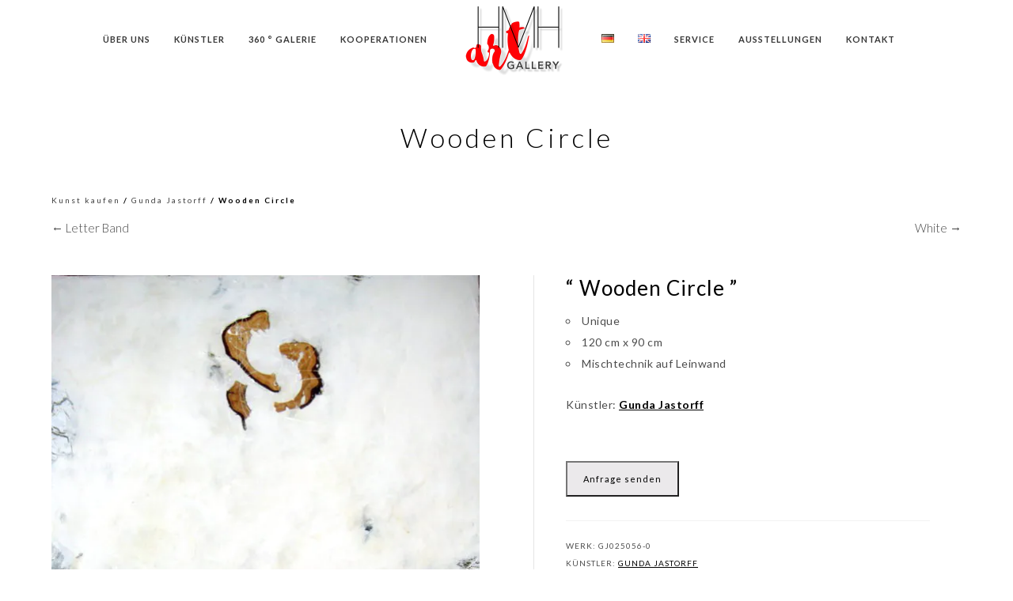

--- FILE ---
content_type: text/html; charset=UTF-8
request_url: https://www.art-gallery-mallorca.com/produkt/wooden_circle-de/
body_size: 25830
content:
<!doctype html>
<html lang="de-DE">
<head>
	<meta http-equiv="Content-Type" content="text/html; charset=UTF-8" />
	<meta name="viewport" content="width=device-width, initial-scale=1, maximum-scale=1" />
	<link rel="profile" href="https://gmpg.org/xfn/11" />
	<link rel="pingback" href="https://www.art-gallery-mallorca.com/xmlrpc.php" />
	<link rel="shortcut icon" href="https://www.art-gallery-mallorca.com/wp-content/uploads/2021/09/hmh-gallery-port-andratx-scaled.jpg" /><meta name='robots' content='index, follow, max-image-preview:large, max-snippet:-1, max-video-preview:-1' />
<link rel="alternate" href="https://www.art-gallery-mallorca.com/produkt/wooden_circle-de/" hreflang="de" />
<link rel="alternate" href="https://www.art-gallery-mallorca.com/en/produkt/wooden_circle-en/" hreflang="en" />

	<!-- This site is optimized with the Yoast SEO plugin v24.0 - https://yoast.com/wordpress/plugins/seo/ -->
	<title>Wooden Circle | Kunstwerk von Gunda Jastorff | Galeria HMH | Kunstgalerie | Mallorca</title>
	<meta name="description" content="“ Wooden Circle ”   Unique  120 cm x 90 cm  Mischtechnik auf Leinwand  Künstler: Gunda Jastorff" />
	<link rel="canonical" href="https://www.art-gallery-mallorca.com/produkt/wooden_circle-de/" />
	<meta property="og:locale" content="de_DE" />
	<meta property="og:locale:alternate" content="en_GB" />
	<meta property="og:type" content="article" />
	<meta property="og:title" content="Wooden Circle | Kunstwerk von Gunda Jastorff | Galeria HMH | Kunstgalerie | Mallorca" />
	<meta property="og:description" content="“ Wooden Circle ”   Unique  120 cm x 90 cm  Mischtechnik auf Leinwand  Künstler: Gunda Jastorff" />
	<meta property="og:url" content="https://www.art-gallery-mallorca.com/produkt/wooden_circle-de/" />
	<meta property="og:site_name" content="Galeria HMH | Kunstgalerie | Mallorca" />
	<meta property="article:publisher" content="https://www.facebook.com/GaleriaHMH/" />
	<meta property="article:modified_time" content="2025-06-04T14:51:20+00:00" />
	<meta property="og:image" content="https://www.art-gallery-mallorca.com/wp-content/uploads/2020/07/56__Wooden_circle_120x90cm_2014_€_2.800.jpg" />
	<meta property="og:image:width" content="800" />
	<meta property="og:image:height" content="1091" />
	<meta property="og:image:type" content="image/jpeg" />
	<meta name="twitter:card" content="summary_large_image" />
	<meta name="twitter:label1" content="Geschätzte Lesezeit" />
	<meta name="twitter:data1" content="1 Minute" />
	<script type="application/ld+json" class="yoast-schema-graph">{"@context":"https://schema.org","@graph":[{"@type":"WebPage","@id":"https://www.art-gallery-mallorca.com/produkt/wooden_circle-de/","url":"https://www.art-gallery-mallorca.com/produkt/wooden_circle-de/","name":"Wooden Circle | Kunstwerk von Gunda Jastorff | Galeria HMH | Kunstgalerie | Mallorca","isPartOf":{"@id":"https://www.art-gallery-mallorca.com/#website"},"primaryImageOfPage":{"@id":"https://www.art-gallery-mallorca.com/produkt/wooden_circle-de/#primaryimage"},"image":{"@id":"https://www.art-gallery-mallorca.com/produkt/wooden_circle-de/#primaryimage"},"thumbnailUrl":"https://www.art-gallery-mallorca.com/wp-content/uploads/2020/07/56__Wooden_circle_120x90cm_2014_€_2.800.jpg","datePublished":"2020-07-24T11:09:12+00:00","dateModified":"2025-06-04T14:51:20+00:00","description":"“ Wooden Circle ” Unique 120 cm x 90 cm Mischtechnik auf Leinwand Künstler: Gunda Jastorff","breadcrumb":{"@id":"https://www.art-gallery-mallorca.com/produkt/wooden_circle-de/#breadcrumb"},"inLanguage":"de","potentialAction":[{"@type":"ReadAction","target":["https://www.art-gallery-mallorca.com/produkt/wooden_circle-de/"]}]},{"@type":"ImageObject","inLanguage":"de","@id":"https://www.art-gallery-mallorca.com/produkt/wooden_circle-de/#primaryimage","url":"https://www.art-gallery-mallorca.com/wp-content/uploads/2020/07/56__Wooden_circle_120x90cm_2014_€_2.800.jpg","contentUrl":"https://www.art-gallery-mallorca.com/wp-content/uploads/2020/07/56__Wooden_circle_120x90cm_2014_€_2.800.jpg","width":800,"height":1091},{"@type":"BreadcrumbList","@id":"https://www.art-gallery-mallorca.com/produkt/wooden_circle-de/#breadcrumb","itemListElement":[{"@type":"ListItem","position":1,"name":"Startseite","item":"https://www.art-gallery-mallorca.com/"},{"@type":"ListItem","position":2,"name":"HMH Galerie","item":"https://www.art-gallery-mallorca.com/hmh-galerie/"},{"@type":"ListItem","position":3,"name":"Wooden Circle"}]},{"@type":"WebSite","@id":"https://www.art-gallery-mallorca.com/#website","url":"https://www.art-gallery-mallorca.com/","name":"Galeria HMH | Kunstgalerie | Mallorca","description":"WE ART YOUR HOME","publisher":{"@id":"https://www.art-gallery-mallorca.com/#organization"},"potentialAction":[{"@type":"SearchAction","target":{"@type":"EntryPoint","urlTemplate":"https://www.art-gallery-mallorca.com/?s={search_term_string}"},"query-input":{"@type":"PropertyValueSpecification","valueRequired":true,"valueName":"search_term_string"}}],"inLanguage":"de"},{"@type":"Organization","@id":"https://www.art-gallery-mallorca.com/#organization","name":"Galeria HMH","url":"https://www.art-gallery-mallorca.com/","logo":{"@type":"ImageObject","inLanguage":"de","@id":"https://www.art-gallery-mallorca.com/#/schema/logo/image/","url":"https://www.art-gallery-mallorca.com/wp-content/uploads/2023/05/logo-hmh-2021.png","contentUrl":"https://www.art-gallery-mallorca.com/wp-content/uploads/2023/05/logo-hmh-2021.png","width":3901,"height":2680,"caption":"Galeria HMH"},"image":{"@id":"https://www.art-gallery-mallorca.com/#/schema/logo/image/"},"sameAs":["https://www.facebook.com/GaleriaHMH/","https://www.instagram.com/hmh_art_gallery/","https://www.youtube.com/channel/UCrlBOmZbk1vRqvRaz11pfLA"]}]}</script>
	<!-- / Yoast SEO plugin. -->


<link rel='dns-prefetch' href='//widget.artplacer.com' />
<link rel='dns-prefetch' href='//fonts.googleapis.com' />
<link href='https://fonts.gstatic.com' crossorigin rel='preconnect' />
<link rel="alternate" type="application/rss+xml" title="Galeria HMH | Kunstgalerie | Mallorca &raquo; Feed" href="https://www.art-gallery-mallorca.com/feed/" />
<link rel="alternate" type="application/rss+xml" title="Galeria HMH | Kunstgalerie | Mallorca &raquo; Kommentar-Feed" href="https://www.art-gallery-mallorca.com/comments/feed/" />
<script type="text/javascript">
/* <![CDATA[ */
window._wpemojiSettings = {"baseUrl":"https:\/\/s.w.org\/images\/core\/emoji\/15.0.3\/72x72\/","ext":".png","svgUrl":"https:\/\/s.w.org\/images\/core\/emoji\/15.0.3\/svg\/","svgExt":".svg","source":{"concatemoji":"https:\/\/www.art-gallery-mallorca.com\/wp-includes\/js\/wp-emoji-release.min.js?ver=6.6.4"}};
/*! This file is auto-generated */
!function(i,n){var o,s,e;function c(e){try{var t={supportTests:e,timestamp:(new Date).valueOf()};sessionStorage.setItem(o,JSON.stringify(t))}catch(e){}}function p(e,t,n){e.clearRect(0,0,e.canvas.width,e.canvas.height),e.fillText(t,0,0);var t=new Uint32Array(e.getImageData(0,0,e.canvas.width,e.canvas.height).data),r=(e.clearRect(0,0,e.canvas.width,e.canvas.height),e.fillText(n,0,0),new Uint32Array(e.getImageData(0,0,e.canvas.width,e.canvas.height).data));return t.every(function(e,t){return e===r[t]})}function u(e,t,n){switch(t){case"flag":return n(e,"\ud83c\udff3\ufe0f\u200d\u26a7\ufe0f","\ud83c\udff3\ufe0f\u200b\u26a7\ufe0f")?!1:!n(e,"\ud83c\uddfa\ud83c\uddf3","\ud83c\uddfa\u200b\ud83c\uddf3")&&!n(e,"\ud83c\udff4\udb40\udc67\udb40\udc62\udb40\udc65\udb40\udc6e\udb40\udc67\udb40\udc7f","\ud83c\udff4\u200b\udb40\udc67\u200b\udb40\udc62\u200b\udb40\udc65\u200b\udb40\udc6e\u200b\udb40\udc67\u200b\udb40\udc7f");case"emoji":return!n(e,"\ud83d\udc26\u200d\u2b1b","\ud83d\udc26\u200b\u2b1b")}return!1}function f(e,t,n){var r="undefined"!=typeof WorkerGlobalScope&&self instanceof WorkerGlobalScope?new OffscreenCanvas(300,150):i.createElement("canvas"),a=r.getContext("2d",{willReadFrequently:!0}),o=(a.textBaseline="top",a.font="600 32px Arial",{});return e.forEach(function(e){o[e]=t(a,e,n)}),o}function t(e){var t=i.createElement("script");t.src=e,t.defer=!0,i.head.appendChild(t)}"undefined"!=typeof Promise&&(o="wpEmojiSettingsSupports",s=["flag","emoji"],n.supports={everything:!0,everythingExceptFlag:!0},e=new Promise(function(e){i.addEventListener("DOMContentLoaded",e,{once:!0})}),new Promise(function(t){var n=function(){try{var e=JSON.parse(sessionStorage.getItem(o));if("object"==typeof e&&"number"==typeof e.timestamp&&(new Date).valueOf()<e.timestamp+604800&&"object"==typeof e.supportTests)return e.supportTests}catch(e){}return null}();if(!n){if("undefined"!=typeof Worker&&"undefined"!=typeof OffscreenCanvas&&"undefined"!=typeof URL&&URL.createObjectURL&&"undefined"!=typeof Blob)try{var e="postMessage("+f.toString()+"("+[JSON.stringify(s),u.toString(),p.toString()].join(",")+"));",r=new Blob([e],{type:"text/javascript"}),a=new Worker(URL.createObjectURL(r),{name:"wpTestEmojiSupports"});return void(a.onmessage=function(e){c(n=e.data),a.terminate(),t(n)})}catch(e){}c(n=f(s,u,p))}t(n)}).then(function(e){for(var t in e)n.supports[t]=e[t],n.supports.everything=n.supports.everything&&n.supports[t],"flag"!==t&&(n.supports.everythingExceptFlag=n.supports.everythingExceptFlag&&n.supports[t]);n.supports.everythingExceptFlag=n.supports.everythingExceptFlag&&!n.supports.flag,n.DOMReady=!1,n.readyCallback=function(){n.DOMReady=!0}}).then(function(){return e}).then(function(){var e;n.supports.everything||(n.readyCallback(),(e=n.source||{}).concatemoji?t(e.concatemoji):e.wpemoji&&e.twemoji&&(t(e.twemoji),t(e.wpemoji)))}))}((window,document),window._wpemojiSettings);
/* ]]> */
</script>
<style id='wp-emoji-styles-inline-css' type='text/css'>

	img.wp-smiley, img.emoji {
		display: inline !important;
		border: none !important;
		box-shadow: none !important;
		height: 1em !important;
		width: 1em !important;
		margin: 0 0.07em !important;
		vertical-align: -0.1em !important;
		background: none !important;
		padding: 0 !important;
	}
</style>
<link rel='stylesheet' id='wp-block-library-css' href='https://www.art-gallery-mallorca.com/wp-includes/css/dist/block-library/style.min.css?ver=6.6.4' type='text/css' media='all' />
<style id='classic-theme-styles-inline-css' type='text/css'>
/*! This file is auto-generated */
.wp-block-button__link{color:#fff;background-color:#32373c;border-radius:9999px;box-shadow:none;text-decoration:none;padding:calc(.667em + 2px) calc(1.333em + 2px);font-size:1.125em}.wp-block-file__button{background:#32373c;color:#fff;text-decoration:none}
</style>
<style id='global-styles-inline-css' type='text/css'>
:root{--wp--preset--aspect-ratio--square: 1;--wp--preset--aspect-ratio--4-3: 4/3;--wp--preset--aspect-ratio--3-4: 3/4;--wp--preset--aspect-ratio--3-2: 3/2;--wp--preset--aspect-ratio--2-3: 2/3;--wp--preset--aspect-ratio--16-9: 16/9;--wp--preset--aspect-ratio--9-16: 9/16;--wp--preset--color--black: #000000;--wp--preset--color--cyan-bluish-gray: #abb8c3;--wp--preset--color--white: #ffffff;--wp--preset--color--pale-pink: #f78da7;--wp--preset--color--vivid-red: #cf2e2e;--wp--preset--color--luminous-vivid-orange: #ff6900;--wp--preset--color--luminous-vivid-amber: #fcb900;--wp--preset--color--light-green-cyan: #7bdcb5;--wp--preset--color--vivid-green-cyan: #00d084;--wp--preset--color--pale-cyan-blue: #8ed1fc;--wp--preset--color--vivid-cyan-blue: #0693e3;--wp--preset--color--vivid-purple: #9b51e0;--wp--preset--color--gray: #676767;--wp--preset--color--light-gray: #eeeeee;--wp--preset--color--dark-gray: #333333;--wp--preset--gradient--vivid-cyan-blue-to-vivid-purple: linear-gradient(135deg,rgba(6,147,227,1) 0%,rgb(155,81,224) 100%);--wp--preset--gradient--light-green-cyan-to-vivid-green-cyan: linear-gradient(135deg,rgb(122,220,180) 0%,rgb(0,208,130) 100%);--wp--preset--gradient--luminous-vivid-amber-to-luminous-vivid-orange: linear-gradient(135deg,rgba(252,185,0,1) 0%,rgba(255,105,0,1) 100%);--wp--preset--gradient--luminous-vivid-orange-to-vivid-red: linear-gradient(135deg,rgba(255,105,0,1) 0%,rgb(207,46,46) 100%);--wp--preset--gradient--very-light-gray-to-cyan-bluish-gray: linear-gradient(135deg,rgb(238,238,238) 0%,rgb(169,184,195) 100%);--wp--preset--gradient--cool-to-warm-spectrum: linear-gradient(135deg,rgb(74,234,220) 0%,rgb(151,120,209) 20%,rgb(207,42,186) 40%,rgb(238,44,130) 60%,rgb(251,105,98) 80%,rgb(254,248,76) 100%);--wp--preset--gradient--blush-light-purple: linear-gradient(135deg,rgb(255,206,236) 0%,rgb(152,150,240) 100%);--wp--preset--gradient--blush-bordeaux: linear-gradient(135deg,rgb(254,205,165) 0%,rgb(254,45,45) 50%,rgb(107,0,62) 100%);--wp--preset--gradient--luminous-dusk: linear-gradient(135deg,rgb(255,203,112) 0%,rgb(199,81,192) 50%,rgb(65,88,208) 100%);--wp--preset--gradient--pale-ocean: linear-gradient(135deg,rgb(255,245,203) 0%,rgb(182,227,212) 50%,rgb(51,167,181) 100%);--wp--preset--gradient--electric-grass: linear-gradient(135deg,rgb(202,248,128) 0%,rgb(113,206,126) 100%);--wp--preset--gradient--midnight: linear-gradient(135deg,rgb(2,3,129) 0%,rgb(40,116,252) 100%);--wp--preset--font-size--small: 13px;--wp--preset--font-size--medium: 20px;--wp--preset--font-size--large: 36px;--wp--preset--font-size--x-large: 42px;--wp--preset--font-family--inter: "Inter", sans-serif;--wp--preset--font-family--cardo: Cardo;--wp--preset--spacing--20: 0.44rem;--wp--preset--spacing--30: 0.67rem;--wp--preset--spacing--40: 1rem;--wp--preset--spacing--50: 1.5rem;--wp--preset--spacing--60: 2.25rem;--wp--preset--spacing--70: 3.38rem;--wp--preset--spacing--80: 5.06rem;--wp--preset--shadow--natural: 6px 6px 9px rgba(0, 0, 0, 0.2);--wp--preset--shadow--deep: 12px 12px 50px rgba(0, 0, 0, 0.4);--wp--preset--shadow--sharp: 6px 6px 0px rgba(0, 0, 0, 0.2);--wp--preset--shadow--outlined: 6px 6px 0px -3px rgba(255, 255, 255, 1), 6px 6px rgba(0, 0, 0, 1);--wp--preset--shadow--crisp: 6px 6px 0px rgba(0, 0, 0, 1);}:where(.is-layout-flex){gap: 0.5em;}:where(.is-layout-grid){gap: 0.5em;}body .is-layout-flex{display: flex;}.is-layout-flex{flex-wrap: wrap;align-items: center;}.is-layout-flex > :is(*, div){margin: 0;}body .is-layout-grid{display: grid;}.is-layout-grid > :is(*, div){margin: 0;}:where(.wp-block-columns.is-layout-flex){gap: 2em;}:where(.wp-block-columns.is-layout-grid){gap: 2em;}:where(.wp-block-post-template.is-layout-flex){gap: 1.25em;}:where(.wp-block-post-template.is-layout-grid){gap: 1.25em;}.has-black-color{color: var(--wp--preset--color--black) !important;}.has-cyan-bluish-gray-color{color: var(--wp--preset--color--cyan-bluish-gray) !important;}.has-white-color{color: var(--wp--preset--color--white) !important;}.has-pale-pink-color{color: var(--wp--preset--color--pale-pink) !important;}.has-vivid-red-color{color: var(--wp--preset--color--vivid-red) !important;}.has-luminous-vivid-orange-color{color: var(--wp--preset--color--luminous-vivid-orange) !important;}.has-luminous-vivid-amber-color{color: var(--wp--preset--color--luminous-vivid-amber) !important;}.has-light-green-cyan-color{color: var(--wp--preset--color--light-green-cyan) !important;}.has-vivid-green-cyan-color{color: var(--wp--preset--color--vivid-green-cyan) !important;}.has-pale-cyan-blue-color{color: var(--wp--preset--color--pale-cyan-blue) !important;}.has-vivid-cyan-blue-color{color: var(--wp--preset--color--vivid-cyan-blue) !important;}.has-vivid-purple-color{color: var(--wp--preset--color--vivid-purple) !important;}.has-black-background-color{background-color: var(--wp--preset--color--black) !important;}.has-cyan-bluish-gray-background-color{background-color: var(--wp--preset--color--cyan-bluish-gray) !important;}.has-white-background-color{background-color: var(--wp--preset--color--white) !important;}.has-pale-pink-background-color{background-color: var(--wp--preset--color--pale-pink) !important;}.has-vivid-red-background-color{background-color: var(--wp--preset--color--vivid-red) !important;}.has-luminous-vivid-orange-background-color{background-color: var(--wp--preset--color--luminous-vivid-orange) !important;}.has-luminous-vivid-amber-background-color{background-color: var(--wp--preset--color--luminous-vivid-amber) !important;}.has-light-green-cyan-background-color{background-color: var(--wp--preset--color--light-green-cyan) !important;}.has-vivid-green-cyan-background-color{background-color: var(--wp--preset--color--vivid-green-cyan) !important;}.has-pale-cyan-blue-background-color{background-color: var(--wp--preset--color--pale-cyan-blue) !important;}.has-vivid-cyan-blue-background-color{background-color: var(--wp--preset--color--vivid-cyan-blue) !important;}.has-vivid-purple-background-color{background-color: var(--wp--preset--color--vivid-purple) !important;}.has-black-border-color{border-color: var(--wp--preset--color--black) !important;}.has-cyan-bluish-gray-border-color{border-color: var(--wp--preset--color--cyan-bluish-gray) !important;}.has-white-border-color{border-color: var(--wp--preset--color--white) !important;}.has-pale-pink-border-color{border-color: var(--wp--preset--color--pale-pink) !important;}.has-vivid-red-border-color{border-color: var(--wp--preset--color--vivid-red) !important;}.has-luminous-vivid-orange-border-color{border-color: var(--wp--preset--color--luminous-vivid-orange) !important;}.has-luminous-vivid-amber-border-color{border-color: var(--wp--preset--color--luminous-vivid-amber) !important;}.has-light-green-cyan-border-color{border-color: var(--wp--preset--color--light-green-cyan) !important;}.has-vivid-green-cyan-border-color{border-color: var(--wp--preset--color--vivid-green-cyan) !important;}.has-pale-cyan-blue-border-color{border-color: var(--wp--preset--color--pale-cyan-blue) !important;}.has-vivid-cyan-blue-border-color{border-color: var(--wp--preset--color--vivid-cyan-blue) !important;}.has-vivid-purple-border-color{border-color: var(--wp--preset--color--vivid-purple) !important;}.has-vivid-cyan-blue-to-vivid-purple-gradient-background{background: var(--wp--preset--gradient--vivid-cyan-blue-to-vivid-purple) !important;}.has-light-green-cyan-to-vivid-green-cyan-gradient-background{background: var(--wp--preset--gradient--light-green-cyan-to-vivid-green-cyan) !important;}.has-luminous-vivid-amber-to-luminous-vivid-orange-gradient-background{background: var(--wp--preset--gradient--luminous-vivid-amber-to-luminous-vivid-orange) !important;}.has-luminous-vivid-orange-to-vivid-red-gradient-background{background: var(--wp--preset--gradient--luminous-vivid-orange-to-vivid-red) !important;}.has-very-light-gray-to-cyan-bluish-gray-gradient-background{background: var(--wp--preset--gradient--very-light-gray-to-cyan-bluish-gray) !important;}.has-cool-to-warm-spectrum-gradient-background{background: var(--wp--preset--gradient--cool-to-warm-spectrum) !important;}.has-blush-light-purple-gradient-background{background: var(--wp--preset--gradient--blush-light-purple) !important;}.has-blush-bordeaux-gradient-background{background: var(--wp--preset--gradient--blush-bordeaux) !important;}.has-luminous-dusk-gradient-background{background: var(--wp--preset--gradient--luminous-dusk) !important;}.has-pale-ocean-gradient-background{background: var(--wp--preset--gradient--pale-ocean) !important;}.has-electric-grass-gradient-background{background: var(--wp--preset--gradient--electric-grass) !important;}.has-midnight-gradient-background{background: var(--wp--preset--gradient--midnight) !important;}.has-small-font-size{font-size: var(--wp--preset--font-size--small) !important;}.has-medium-font-size{font-size: var(--wp--preset--font-size--medium) !important;}.has-large-font-size{font-size: var(--wp--preset--font-size--large) !important;}.has-x-large-font-size{font-size: var(--wp--preset--font-size--x-large) !important;}
:where(.wp-block-post-template.is-layout-flex){gap: 1.25em;}:where(.wp-block-post-template.is-layout-grid){gap: 1.25em;}
:where(.wp-block-columns.is-layout-flex){gap: 2em;}:where(.wp-block-columns.is-layout-grid){gap: 2em;}
:root :where(.wp-block-pullquote){font-size: 1.5em;line-height: 1.6;}
</style>
<link rel='stylesheet' id='custom_style-css' href='https://www.art-gallery-mallorca.com/wp-content/plugins/artplacer-widget/assets/css/front.css?ver=6.6.4' type='text/css' media='all' />
<link rel='stylesheet' id='contact-form-7-css' href='https://www.art-gallery-mallorca.com/wp-content/plugins/contact-form-7/includes/css/styles.css?ver=6.0.1' type='text/css' media='all' />
<link rel='stylesheet' id='woocommerce-catalog-mode-css' href='https://www.art-gallery-mallorca.com/wp-content/plugins/woocommerce-catalog-mode/public/css/woocommerce-catalog-mode-public.css?ver=1.8.7' type='text/css' media='all' />
<link rel='stylesheet' id='woocommerce-layout-css' href='https://www.art-gallery-mallorca.com/wp-content/plugins/woocommerce/assets/css/woocommerce-layout.css?ver=9.7.1' type='text/css' media='all' />
<link rel='stylesheet' id='woocommerce-smallscreen-css' href='https://www.art-gallery-mallorca.com/wp-content/plugins/woocommerce/assets/css/woocommerce-smallscreen.css?ver=9.7.1' type='text/css' media='only screen and (max-width: 768px)' />
<link rel='stylesheet' id='woocommerce-general-css' href='https://www.art-gallery-mallorca.com/wp-content/plugins/woocommerce/assets/css/woocommerce.css?ver=9.7.1' type='text/css' media='all' />
<style id='woocommerce-inline-inline-css' type='text/css'>
.woocommerce form .form-row .required { visibility: visible; }
</style>
<link rel='stylesheet' id='extendify-utility-styles-css' href='https://www.art-gallery-mallorca.com/wp-content/plugins/extendify/public/build/utility-minimum.css?ver=6.6.4' type='text/css' media='all' />
<link rel='stylesheet' id='brands-styles-css' href='https://www.art-gallery-mallorca.com/wp-content/plugins/woocommerce/assets/css/brands.css?ver=9.7.1' type='text/css' media='all' />
<link rel='stylesheet' id='parent-style-css' href='https://www.art-gallery-mallorca.com/wp-content/themes/kinetika/style.css?ver=6.6.4' type='text/css' media='all' />
<link rel='stylesheet' id='MainStyle-css' href='https://www.art-gallery-mallorca.com/wp-content/themes/kinetika-child/style.css?ver=1.0' type='text/css' media='all' />
<link rel='stylesheet' id='verticalmenuCSS-css' href='https://www.art-gallery-mallorca.com/wp-content/themes/kinetika/css/verticalmenu.css?ver=6.6.4' type='text/css' media='screen' />
<link rel='stylesheet' id='videoJSCSS-css' href='https://www.art-gallery-mallorca.com/wp-content/themes/kinetika/js/videojs/video-js.css?ver=6.6.4' type='text/css' media='screen' />
<link rel='stylesheet' id='owlcarousel_css-css' href='https://www.art-gallery-mallorca.com/wp-content/themes/kinetika/css/owlcarousel/owl.carousel.css?ver=6.6.4' type='text/css' media='screen' />
<link rel='stylesheet' id='magnific_lightbox-css' href='https://www.art-gallery-mallorca.com/wp-content/themes/kinetika/css/magnific/magnific-popup.css?ver=6.6.4' type='text/css' media='screen' />
<link rel='stylesheet' id='MainStyle-Light-css' href='https://www.art-gallery-mallorca.com/wp-content/themes/kinetika-child/style-light.css?ver=screen' type='text/css' media='all' />
<link rel='stylesheet' id='Animations-css' href='https://www.art-gallery-mallorca.com/wp-content/themes/kinetika/css/animations.css?ver=6.6.4' type='text/css' media='screen' />
<link rel='stylesheet' id='fontAwesome-css' href='https://www.art-gallery-mallorca.com/wp-content/themes/kinetika/css/fonts/font-awesome/css/font-awesome.min.css?ver=6.6.4' type='text/css' media='screen' />
<link rel='stylesheet' id='etFonts-css' href='https://www.art-gallery-mallorca.com/wp-content/themes/kinetika/css/fonts/et-fonts/et-fonts.css?ver=6.6.4' type='text/css' media='screen' />
<link rel='stylesheet' id='featherFonts-css' href='https://www.art-gallery-mallorca.com/wp-content/themes/kinetika/css/fonts/feather-webfont/feather.css?ver=6.6.4' type='text/css' media='screen' />
<link rel='stylesheet' id='lineFonts-css' href='https://www.art-gallery-mallorca.com/wp-content/themes/kinetika/css/fonts/fontello/css/fontello.css?ver=6.6.4' type='text/css' media='screen' />
<link rel='stylesheet' id='simepleLineFont-css' href='https://www.art-gallery-mallorca.com/wp-content/themes/kinetika/css/fonts/simple-line-icons/simple-line-icons.css?ver=6.6.4' type='text/css' media='screen' />
<link rel='stylesheet' id='css_jplayer-css' href='https://www.art-gallery-mallorca.com/wp-content/themes/kinetika/css/html5player/jplayer.dark.css?ver=6.6.4' type='text/css' media='screen' />
<link rel='stylesheet' id='mtheme-ie-css' href='https://www.art-gallery-mallorca.com/wp-content/themes/kinetika/css/ie.css?ver=6.6.4' type='text/css' media='all' />
<link rel='stylesheet' id='kinetika-fonts-css' href='//fonts.googleapis.com/css?family=Lato%3A100%2C100i%2C300%2C300i%2C400%2C400i%2C700%2C700i%2C900%2C900i%7CCrimson%2BText%3A400%2C400italic%2C600%2C600italic%2C700%2C700italic%7CPT+Mono&#038;ver=1.0.0' type='text/css' media='all' />
<link rel='stylesheet' id='ResponsiveCSS-css' href='https://www.art-gallery-mallorca.com/wp-content/themes/kinetika/css/responsive.css?ver=6.6.4' type='text/css' media='screen' />
<style id='ResponsiveCSS-inline-css' type='text/css'>
.pace,.theme-is-dark .pace { background-image: url(https://www.art-gallery-mallorca.com/wp-content/uploads/2022/04/logo-hmh-280.png); }.logo img { width: 140px; }.stickymenu-zone.sticky-menu-activate .logo img { height:auto; width: 100px; }.stickymenu-zone.sticky-menu-activate .logo img { top: 2px; }.vertical-logoimage { width: 83px; }.logo-mobile .logoimage { width: 110px; }.logo-mobile .logoimage { height: auto; }.pace { background-size: 250px auto; }.form-allowed-tags { display:none; }
	@media only screen and (max-width: 1024px) {
		
	}
	@media only screen and (min-width: 768px) and (max-width: 959px) {
		
	}
	@media only screen and (max-width: 767px) {
		
	}
	@media only screen and (min-width: 480px) and (max-width: 767px) {
		
	}.maginific-lightbox-sharing { display:none; }
</style>
<link rel='stylesheet' id='dashicons-css' href='https://www.art-gallery-mallorca.com/wp-includes/css/dashicons.min.css?ver=6.6.4' type='text/css' media='all' />
<link rel='stylesheet' id='uwa-front-css-css' href='https://www.art-gallery-mallorca.com/wp-content/plugins/ultimate-woocommerce-auction/assets/css/uwa-front.css?ver=2.4.3' type='text/css' media='' />
<link rel='stylesheet' id='tablepress-default-css' href='https://www.art-gallery-mallorca.com/wp-content/tablepress-combined.min.css?ver=13' type='text/css' media='all' />
<link rel='stylesheet' id='tablepress-datatables-buttons-css' href='https://www.art-gallery-mallorca.com/wp-content/plugins/tablepress-premium/modules/css/build/datatables.buttons.css?ver=3.2.5' type='text/css' media='all' />
<link rel='stylesheet' id='tablepress-datatables-fixedheader-css' href='https://www.art-gallery-mallorca.com/wp-content/plugins/tablepress-premium/modules/css/build/datatables.fixedheader.css?ver=3.2.5' type='text/css' media='all' />
<link rel='stylesheet' id='tablepress-datatables-fixedcolumns-css' href='https://www.art-gallery-mallorca.com/wp-content/plugins/tablepress-premium/modules/css/build/datatables.fixedcolumns.css?ver=3.2.5' type='text/css' media='all' />
<link rel='stylesheet' id='tablepress-datatables-scroll-buttons-css' href='https://www.art-gallery-mallorca.com/wp-content/plugins/tablepress-premium/modules/css/build/datatables.scroll-buttons.css?ver=3.2.5' type='text/css' media='all' />
<link rel='stylesheet' id='tablepress-datatables-rowgroup-css' href='https://www.art-gallery-mallorca.com/wp-content/plugins/tablepress-premium/modules/css/build/datatables.rowgroup.css?ver=3.2.5' type='text/css' media='all' />
<link rel='stylesheet' id='tablepress-responsive-tables-css' href='https://www.art-gallery-mallorca.com/wp-content/plugins/tablepress-premium/modules/css/build/responsive-tables.css?ver=3.2.5' type='text/css' media='all' />
<link rel='stylesheet' id='tablepress-datatables-columnfilterwidgets-css' href='https://www.art-gallery-mallorca.com/wp-content/plugins/tablepress-premium/modules/css/build/datatables.columnfilterwidgets.css?ver=3.2.5' type='text/css' media='all' />
<script type="text/javascript" src="https://www.art-gallery-mallorca.com/wp-includes/js/jquery/jquery.min.js?ver=3.7.1" id="jquery-core-js"></script>
<script type="text/javascript" src="https://www.art-gallery-mallorca.com/wp-includes/js/jquery/jquery-migrate.min.js?ver=3.4.1" id="jquery-migrate-js"></script>
<script type="text/javascript" id="jquery-js-after">
/* <![CDATA[ */
var ajax_var={"url":"https:\/\/www.art-gallery-mallorca.com\/wp-admin\/admin-ajax.php","nonce":"b53d8cd708"};
/* ]]> */
</script>
<script type="text/javascript" src="https://www.art-gallery-mallorca.com/wp-content/plugins/woocommerce/assets/js/jquery-blockui/jquery.blockUI.min.js?ver=2.7.0-wc.9.7.1" id="jquery-blockui-js" defer="defer" data-wp-strategy="defer"></script>
<script type="text/javascript" id="wc-add-to-cart-js-extra">
/* <![CDATA[ */
var wc_add_to_cart_params = {"ajax_url":"\/wp-admin\/admin-ajax.php","wc_ajax_url":"\/?wc-ajax=%%endpoint%%","i18n_view_cart":"Warenkorb anzeigen","cart_url":"https:\/\/www.art-gallery-mallorca.com\/?page_id=9601","is_cart":"","cart_redirect_after_add":"no"};
/* ]]> */
</script>
<script type="text/javascript" src="https://www.art-gallery-mallorca.com/wp-content/plugins/woocommerce/assets/js/frontend/add-to-cart.min.js?ver=9.7.1" id="wc-add-to-cart-js" defer="defer" data-wp-strategy="defer"></script>
<script type="text/javascript" src="https://www.art-gallery-mallorca.com/wp-content/plugins/woocommerce/assets/js/zoom/jquery.zoom.min.js?ver=1.7.21-wc.9.7.1" id="zoom-js" defer="defer" data-wp-strategy="defer"></script>
<script type="text/javascript" src="https://www.art-gallery-mallorca.com/wp-content/plugins/woocommerce/assets/js/flexslider/jquery.flexslider.min.js?ver=2.7.2-wc.9.7.1" id="flexslider-js" defer="defer" data-wp-strategy="defer"></script>
<script type="text/javascript" id="wc-single-product-js-extra">
/* <![CDATA[ */
var wc_single_product_params = {"i18n_required_rating_text":"Bitte w\u00e4hle eine Bewertung","i18n_rating_options":["1 von 5\u00a0Sternen","2 von 5\u00a0Sternen","3 von 5\u00a0Sternen","4 von 5\u00a0Sternen","5 von 5\u00a0Sternen"],"i18n_product_gallery_trigger_text":"Bildergalerie im Vollbildmodus anzeigen","review_rating_required":"yes","flexslider":{"rtl":false,"animation":"slide","smoothHeight":true,"directionNav":false,"controlNav":"thumbnails","slideshow":false,"animationSpeed":500,"animationLoop":false,"allowOneSlide":false},"zoom_enabled":"1","zoom_options":[],"photoswipe_enabled":"","photoswipe_options":{"shareEl":false,"closeOnScroll":false,"history":false,"hideAnimationDuration":0,"showAnimationDuration":0},"flexslider_enabled":"1"};
/* ]]> */
</script>
<script type="text/javascript" src="https://www.art-gallery-mallorca.com/wp-content/plugins/woocommerce/assets/js/frontend/single-product.min.js?ver=9.7.1" id="wc-single-product-js" defer="defer" data-wp-strategy="defer"></script>
<script type="text/javascript" src="https://www.art-gallery-mallorca.com/wp-content/plugins/woocommerce/assets/js/js-cookie/js.cookie.min.js?ver=2.1.4-wc.9.7.1" id="js-cookie-js" defer="defer" data-wp-strategy="defer"></script>
<script type="text/javascript" id="woocommerce-js-extra">
/* <![CDATA[ */
var woocommerce_params = {"ajax_url":"\/wp-admin\/admin-ajax.php","wc_ajax_url":"\/?wc-ajax=%%endpoint%%","i18n_password_show":"Passwort anzeigen","i18n_password_hide":"Passwort verbergen"};
/* ]]> */
</script>
<script type="text/javascript" src="https://www.art-gallery-mallorca.com/wp-content/plugins/woocommerce/assets/js/frontend/woocommerce.min.js?ver=9.7.1" id="woocommerce-js" defer="defer" data-wp-strategy="defer"></script>
<script type="text/javascript" src="https://www.art-gallery-mallorca.com/wp-content/themes/kinetika/js/pace.min.js" id="Pace-js"></script>
<script type="text/javascript" src="https://www.art-gallery-mallorca.com/wp-content/plugins/ultimate-woocommerce-auction/assets/js/jquery.countdown.min.js?ver=2.4.3" id="uwa-jquery-countdown-js"></script>
<script type="text/javascript" id="uwa-jquery-countdown-multi-lang-js-extra">
/* <![CDATA[ */
var multi_lang_data = {"labels":{"Years":"Years","Months":"Months","Weeks":"Weeks","Days":"Days","Hours":"Hours","Minutes":"Minutes","Seconds":"Seconds"},"labels1":{"Year":"Year","Month":"Month","Week":"Week","Day":"Day","Hour":"Hour","Minute":"Minute","Second":"Second"},"compactLabels":{"y":"y","m":"m","w":"w","d":"d"}};
/* ]]> */
</script>
<script type="text/javascript" src="https://www.art-gallery-mallorca.com/wp-content/plugins/ultimate-woocommerce-auction/assets/js/jquery.countdown-multi-lang.js?ver=2.4.3" id="uwa-jquery-countdown-multi-lang-js"></script>
<script type="text/javascript" id="uwa-front-js-extra">
/* <![CDATA[ */
var uwa_data = {"expired":"Auction has Expired!","gtm_offset":"1","started":"Auction Started! Please refresh page.","outbid_message":"\n<ul class=\"woocommerce-error\" role=\"alert\">\n\t\t\t<li>\n\t\t\tYou have been overbidded!\t\t<\/li>\n\t<\/ul>\n","hide_compact":"no"};
var WpUat = {"calendar_icon":"<i class=\"dashicons-calendar-alt\"><\/i>"};
var WooUa = {"ajaxurl":"https:\/\/www.art-gallery-mallorca.com\/wp-admin\/admin-ajax.php","ua_nonce":"d67d0088ef","last_timestamp":"0","calendar_image":"https:\/\/www.art-gallery-mallorca.com\/wp-content\/plugins\/woocommerce\/assets\/images\/calendar.png"};
var UWA_Ajax_Qry = {"ajaqry":"\/produkt\/wooden_circle-de\/?uwa-ajax"};
/* ]]> */
</script>
<script type="text/javascript" src="https://www.art-gallery-mallorca.com/wp-content/plugins/ultimate-woocommerce-auction/assets/js/uwa-front.js?ver=2.4.3" id="uwa-front-js"></script>
<link rel="https://api.w.org/" href="https://www.art-gallery-mallorca.com/wp-json/" /><link rel="alternate" title="JSON" type="application/json" href="https://www.art-gallery-mallorca.com/wp-json/wp/v2/product/13240" /><link rel="EditURI" type="application/rsd+xml" title="RSD" href="https://www.art-gallery-mallorca.com/xmlrpc.php?rsd" />
<meta name="generator" content="WordPress 6.6.4" />
<meta name="generator" content="WooCommerce 9.7.1" />
<link rel='shortlink' href='https://www.art-gallery-mallorca.com/?p=13240' />
<link rel="alternate" title="oEmbed (JSON)" type="application/json+oembed" href="https://www.art-gallery-mallorca.com/wp-json/oembed/1.0/embed?url=https%3A%2F%2Fwww.art-gallery-mallorca.com%2Fprodukt%2Fwooden_circle-de%2F" />
<link rel="alternate" title="oEmbed (XML)" type="text/xml+oembed" href="https://www.art-gallery-mallorca.com/wp-json/oembed/1.0/embed?url=https%3A%2F%2Fwww.art-gallery-mallorca.com%2Fprodukt%2Fwooden_circle-de%2F&#038;format=xml" />
<meta name="generator" content="Redux 4.5.4" /><!-- Analytics by WP Statistics v14.11.4 - https://wp-statistics.com -->
<script type="text/javascript">
var mtheme_uri="https://www.art-gallery-mallorca.com/wp-content/themes/kinetika";
</script>
<link rel="apple-touch-icon" href="https://www.art-gallery-mallorca.com/wp-content/uploads/2021/09/hmh-gallery-port-andratx-scaled.jpg">	<noscript><style>.woocommerce-product-gallery{ opacity: 1 !important; }</style></noscript>
	<noscript><style>.lazyload[data-src]{display:none !important;}</style></noscript><style>.lazyload{background-image:none !important;}.lazyload:before{background-image:none !important;}</style><style type="text/css" id="custom-background-css">
body.custom-background { background-color: #ffffff; }
</style>
	<meta name="generator" content="Powered by Slider Revolution 6.7.23 - responsive, Mobile-Friendly Slider Plugin for WordPress with comfortable drag and drop interface." />
<style id='wp-fonts-local' type='text/css'>
@font-face{font-family:Inter;font-style:normal;font-weight:300 900;font-display:fallback;src:url('https://www.art-gallery-mallorca.com/wp-content/plugins/woocommerce/assets/fonts/Inter-VariableFont_slnt,wght.woff2') format('woff2');font-stretch:normal;}
@font-face{font-family:Cardo;font-style:normal;font-weight:400;font-display:fallback;src:url('https://www.art-gallery-mallorca.com/wp-content/plugins/woocommerce/assets/fonts/cardo_normal_400.woff2') format('woff2');}
</style>
<script>function setREVStartSize(e){
			//window.requestAnimationFrame(function() {
				window.RSIW = window.RSIW===undefined ? window.innerWidth : window.RSIW;
				window.RSIH = window.RSIH===undefined ? window.innerHeight : window.RSIH;
				try {
					var pw = document.getElementById(e.c).parentNode.offsetWidth,
						newh;
					pw = pw===0 || isNaN(pw) || (e.l=="fullwidth" || e.layout=="fullwidth") ? window.RSIW : pw;
					e.tabw = e.tabw===undefined ? 0 : parseInt(e.tabw);
					e.thumbw = e.thumbw===undefined ? 0 : parseInt(e.thumbw);
					e.tabh = e.tabh===undefined ? 0 : parseInt(e.tabh);
					e.thumbh = e.thumbh===undefined ? 0 : parseInt(e.thumbh);
					e.tabhide = e.tabhide===undefined ? 0 : parseInt(e.tabhide);
					e.thumbhide = e.thumbhide===undefined ? 0 : parseInt(e.thumbhide);
					e.mh = e.mh===undefined || e.mh=="" || e.mh==="auto" ? 0 : parseInt(e.mh,0);
					if(e.layout==="fullscreen" || e.l==="fullscreen")
						newh = Math.max(e.mh,window.RSIH);
					else{
						e.gw = Array.isArray(e.gw) ? e.gw : [e.gw];
						for (var i in e.rl) if (e.gw[i]===undefined || e.gw[i]===0) e.gw[i] = e.gw[i-1];
						e.gh = e.el===undefined || e.el==="" || (Array.isArray(e.el) && e.el.length==0)? e.gh : e.el;
						e.gh = Array.isArray(e.gh) ? e.gh : [e.gh];
						for (var i in e.rl) if (e.gh[i]===undefined || e.gh[i]===0) e.gh[i] = e.gh[i-1];
											
						var nl = new Array(e.rl.length),
							ix = 0,
							sl;
						e.tabw = e.tabhide>=pw ? 0 : e.tabw;
						e.thumbw = e.thumbhide>=pw ? 0 : e.thumbw;
						e.tabh = e.tabhide>=pw ? 0 : e.tabh;
						e.thumbh = e.thumbhide>=pw ? 0 : e.thumbh;
						for (var i in e.rl) nl[i] = e.rl[i]<window.RSIW ? 0 : e.rl[i];
						sl = nl[0];
						for (var i in nl) if (sl>nl[i] && nl[i]>0) { sl = nl[i]; ix=i;}
						var m = pw>(e.gw[ix]+e.tabw+e.thumbw) ? 1 : (pw-(e.tabw+e.thumbw)) / (e.gw[ix]);
						newh =  (e.gh[ix] * m) + (e.tabh + e.thumbh);
					}
					var el = document.getElementById(e.c);
					if (el!==null && el) el.style.height = newh+"px";
					el = document.getElementById(e.c+"_wrapper");
					if (el!==null && el) {
						el.style.height = newh+"px";
						el.style.display = "block";
					}
				} catch(e){
					console.log("Failure at Presize of Slider:" + e)
				}
			//});
		  };</script>
		<style type="text/css" id="wp-custom-css">
			.artplacer-button {
    width: 100%!important;
}

.one-half {
position: relative;
margin-right: 2%;
float: left;
margin-bottom: 20px;
width: 49%;
}

.modal-last {
position: relative;
margin-right: 0%;
float: left;
margin-bottom: 20px;
width: 49%;
}

.full {
    margin-bottom: 0px;
}

.wpcf7-form input, .wpcf7-form textarea {
    border: 1px solid #aaa;
}

.woocommerce-catalog-mode-popup span.wpcf7-not-valid-tip {
    top: 20px;
}

.woocommerce-catalog-mode-popup .wpcf7-checkbox input {
    width: 27px;
}

.woocommerce-catalog-mode-popup .newsletter .wpcf7-list-item {
    margin: 0 0 0 0;
}

.woocommerce .product_category_title {
    color: #000000;
    font-size: 15px;
    font-weight: 300;
    letter-spacing: 1px;
    display: block;
    position: absolute;
    bottom: 8px;
    z-index: 99999;
}

.tax-product_cat .products .product.outofstock:after {
    bottom: 32px!important;
}

.entry-summary .product_category_title {
    display: none!important;
}		</style>
		</head>
<body data-rsssl=1 class="product-template-default single single-product postid-13240 custom-background theme-kinetika woocommerce woocommerce-page woocommerce-no-js single-author theme-is-light middle-logo page-is-not-fullscreen no-title-background theme-fullwidth body-dashboard-push footer-is-on">

<div class="preloader-cover-screen"></div><div class="responsive-menu-wrap">
	<span class="mobile-menu-icon"><i class="mobile-menu-icon-toggle feather-icon-menu"></i></span>
	<div class="mobile-menu-toggle">
				<div class="logo-mobile">
						<a href="https://www.art-gallery-mallorca.com/"><img class="logoimage lazyload" src="[data-uri]" alt="logo" data-src="https://www.art-gallery-mallorca.com/wp-content/uploads/2022/04/logo-hmh-280.png" decoding="async" data-eio-rwidth="280" data-eio-rheight="192" /><noscript><img class="logoimage" src="https://www.art-gallery-mallorca.com/wp-content/uploads/2022/04/logo-hmh-280.png" alt="logo" data-eio="l" /></noscript></a>				</div>
	</div>
</div>
<div class="responsive-mobile-menu">
		<div class="mobile-wpml-lang-selector-wrap">
			</div>
		<div class="mobile-social-header">				
	<div class="footer-column"><div class="sidebar-widget"><aside id="msocial-widget-5" class="widget MSocial_Widget"><div class="social-header-wrap"><ul>				<li class="social-icon">
				<a class="ntips" title="Facebook" href="https://www.facebook.com/GaleriaHMH/"  target="_blank">
					<i class="fa fa-facebook"></i>
				</a>
				</li>
								<li class="social-icon">
				<a class="ntips" title="LinkedIn" href="https://www.linkedin.com/company/galeria-hmh"  target="_blank">
					<i class="fa fa-linkedin"></i>
				</a>
				</li>
								<li class="social-icon">
				<a class="ntips" title="Youtube" href="https://www.youtube.com/channel/UCrlBOmZbk1vRqvRaz11pfLA"  target="_blank">
					<i class="fa fa-youtube"></i>
				</a>
				</li>
								<li class="social-icon">
				<a class="ntips" title="Instagram" href="https://www.instagram.com/hmh_art_gallery/"  target="_blank">
					<i class="fa fa-instagram"></i>
				</a>
				</li>
				</ul></div></aside></div></div>	</div>
	<form method="get" id="mobile-searchform" action="https://www.art-gallery-mallorca.com/">
<input type="text" value="" name="s" id="ms" class="right" />
<button id="mobile-searchbutton" title="Search" type="submit"><i class="feather-icon-search"></i></button>
</form>	<nav>
	<ul id="menu-menue-de" class="mtree"><li id="menu-item-29780" class="menu-item menu-item-type-post_type menu-item-object-page menu-item-29780"><a href="https://www.art-gallery-mallorca.com/hmh-galerie-mallorca/" data-ps2id-api="true">Über uns</a></li>
<li id="menu-item-29861" class="menu-item menu-item-type-custom menu-item-object-custom menu-item-home menu-item-29861"><a href="https://www.art-gallery-mallorca.com/" data-ps2id-api="true">Künstler</a></li>
<li id="menu-item-34261" class="menu-item menu-item-type-custom menu-item-object-custom menu-item-has-children menu-item-34261"><a data-ps2id-api="true">360 ° Galerie</a>
<ul class="sub-menu">
	<li id="menu-item-34265" class="menu-item menu-item-type-post_type menu-item-object-page menu-item-34265"><a href="https://www.art-gallery-mallorca.com/galerie-360-2024/" data-ps2id-api="true">360° Galerie – 2024</a></li>
	<li id="menu-item-9037" class="menu-item menu-item-type-post_type menu-item-object-page menu-item-9037"><a href="https://www.art-gallery-mallorca.com/galerie/" data-ps2id-api="true">360° Galerie &#8211; 2022</a></li>
</ul>
</li>
<li id="menu-item-36972" class="menu-item menu-item-type-post_type menu-item-object-page menu-item-36972"><a href="https://www.art-gallery-mallorca.com/links-partner/" data-ps2id-api="true">Kooperationen</a></li>
<li id="menu-item-8971-de" class="lang-item lang-item-46 lang-item-de current-lang lang-item-first menu-item menu-item-type-custom menu-item-object-custom menu-item-8971-de"><a href="https://www.art-gallery-mallorca.com/produkt/wooden_circle-de/" data-ps2id-api="true" hreflang="de-DE" lang="de-DE"><img src="[data-uri]" alt="Deutsch" width="16" height="11" style="width: 16px; height: 11px;" /></a></li>
<li id="menu-item-8971-en" class="lang-item lang-item-49 lang-item-en menu-item menu-item-type-custom menu-item-object-custom menu-item-8971-en"><a href="https://www.art-gallery-mallorca.com/en/produkt/wooden_circle-en/" data-ps2id-api="true" hreflang="en-GB" lang="en-GB"><img src="[data-uri]" alt="English" width="16" height="11" style="width: 16px; height: 11px;" /></a></li>
<li id="menu-item-23994" class="menu-item menu-item-type-custom menu-item-object-custom menu-item-23994"><a href="https://www.art-gallery-mallorca.com/service/" data-ps2id-api="true">Service</a></li>
<li id="menu-item-26840" class="menu-item menu-item-type-post_type menu-item-object-page menu-item-26840"><a href="https://www.art-gallery-mallorca.com/ausstellungen/" data-ps2id-api="true">Ausstellungen</a></li>
<li id="menu-item-35130" class="menu-item menu-item-type-custom menu-item-object-custom menu-item-has-children menu-item-35130"><a data-ps2id-api="true">Kontakt</a>
<ul class="sub-menu">
	<li id="menu-item-8978" class="menu-item menu-item-type-post_type menu-item-object-page menu-item-8978"><a href="https://www.art-gallery-mallorca.com/kontakt/" data-ps2id-api="true">Kontakt</a></li>
	<li id="menu-item-35132" class="menu-item menu-item-type-post_type menu-item-object-page menu-item-35132"><a href="https://www.art-gallery-mallorca.com/newsletter-de/" data-ps2id-api="true">Newsletter</a></li>
</ul>
</li>
</ul>	</nav>
	<div class="cleafix"></div>
</div>	<div class="stickymenu-zone outer-wrap">
		<div class="outer-header-wrap clearfix">
			<nav>
				<div class="mainmenu-navigation">
						<div class="header-logo-section"><div class="logo"><a href="https://www.art-gallery-mallorca.com/"><img class="logo-theme-main lazyload" src="[data-uri]" alt="logo" data-src="https://www.art-gallery-mallorca.com/wp-content/uploads/2022/04/logo-hmh-280.png" decoding="async" data-eio-rwidth="280" data-eio-rheight="192" /><noscript><img class="logo-theme-main" src="https://www.art-gallery-mallorca.com/wp-content/uploads/2022/04/logo-hmh-280.png" alt="logo" data-eio="l" /></noscript></a></div></div>								<div class="homemenu">
							<ul id="menu-menue-de-1" class="sf-menu mtheme-left-menu"><li class="menu-item menu-item-type-post_type menu-item-object-page menu-item-29780"><a href="https://www.art-gallery-mallorca.com/hmh-galerie-mallorca/" data-ps2id-api="true">Über uns</a></li>
<li class="menu-item menu-item-type-custom menu-item-object-custom menu-item-home menu-item-29861"><a href="https://www.art-gallery-mallorca.com/" data-ps2id-api="true">Künstler</a></li>
<li class="menu-item menu-item-type-custom menu-item-object-custom menu-item-has-children menu-item-34261"><a data-ps2id-api="true">360 ° Galerie</a>
<ul class="sub-menu">
	<li class="menu-item menu-item-type-post_type menu-item-object-page menu-item-34265"><a href="https://www.art-gallery-mallorca.com/galerie-360-2024/" data-ps2id-api="true">360° Galerie – 2024</a></li>
	<li class="menu-item menu-item-type-post_type menu-item-object-page menu-item-9037"><a href="https://www.art-gallery-mallorca.com/galerie/" data-ps2id-api="true">360° Galerie &#8211; 2022</a></li>
</ul>
</li>
<li class="menu-item menu-item-type-post_type menu-item-object-page menu-item-36972"><a href="https://www.art-gallery-mallorca.com/links-partner/" data-ps2id-api="true">Kooperationen</a></li>
<li class="lang-item lang-item-46 lang-item-de current-lang lang-item-first menu-item menu-item-type-custom menu-item-object-custom menu-item-8971-de"><a href="https://www.art-gallery-mallorca.com/produkt/wooden_circle-de/" data-ps2id-api="true" hreflang="de-DE" lang="de-DE"><img src="[data-uri]" alt="Deutsch" width="16" height="11" style="width: 16px; height: 11px;" /></a></li>
<li class="lang-item lang-item-49 lang-item-en menu-item menu-item-type-custom menu-item-object-custom menu-item-8971-en"><a href="https://www.art-gallery-mallorca.com/en/produkt/wooden_circle-en/" data-ps2id-api="true" hreflang="en-GB" lang="en-GB"><img src="[data-uri]" alt="English" width="16" height="11" style="width: 16px; height: 11px;" /></a></li>
<li class="menu-item menu-item-type-custom menu-item-object-custom menu-item-23994"><a href="https://www.art-gallery-mallorca.com/service/" data-ps2id-api="true">Service</a></li>
<li class="menu-item menu-item-type-post_type menu-item-object-page menu-item-26840"><a href="https://www.art-gallery-mallorca.com/ausstellungen/" data-ps2id-api="true">Ausstellungen</a></li>
<li class="menu-item menu-item-type-custom menu-item-object-custom menu-item-has-children menu-item-35130"><a data-ps2id-api="true">Kontakt</a>
<ul class="sub-menu">
	<li class="menu-item menu-item-type-post_type menu-item-object-page menu-item-8978"><a href="https://www.art-gallery-mallorca.com/kontakt/" data-ps2id-api="true">Kontakt</a></li>
	<li class="menu-item menu-item-type-post_type menu-item-object-page menu-item-35132"><a href="https://www.art-gallery-mallorca.com/newsletter-de/" data-ps2id-api="true">Newsletter</a></li>
</ul>
</li>
</ul>							</div>
											</div>
			</nav>
		</div>
	</div>
		<div class="wpml-lang-selector-wrap">
			</div>
	<div id="home" class="container-wrapper container-fullwidth"><div class="title-container-outer-wrap">
	<div class="title-container-wrap">
	<div class="title-container clearfix">
						<div class="entry-title">
					<h1 class="entry-title">
										Wooden Circle						</h1>
					</div>
			</div>
	</div>
</div><div class="container clearfix">
	<div id="primary" class="content-area"><main id="main" class="site-main" role="main"><nav class="woocommerce-breadcrumb" aria-label="Breadcrumb"><a href="https://www.art-gallery-mallorca.com/hmh-galerie/">Kunst kaufen</a>&nbsp;&#47;&nbsp;<a href="https://www.art-gallery-mallorca.com/artworks/gunda-jastorff/">Gunda Jastorff</a>&nbsp;&#47;&nbsp;Wooden Circle</nav>
					
			
<div class="woocommerce-notices-wrapper"></div><div class="prev_next_buttons"><a href="https://www.art-gallery-mallorca.com/produkt/letter_band-de/" rel="next">&larr; Letter Band</a><a href="https://www.art-gallery-mallorca.com/produkt/white-de/" rel="prev">White &rarr;</a></div>
<div id="product-13240" class="post-13240 product type-product status-publish has-post-thumbnail product_cat-gunda-jastorff first instock sold-individually taxable shipping-taxable purchasable product-type-simple">

	<div class="woocommerce-single-imsage-wrap">
	<div class="woocommerce-product-gallery woocommerce-product-gallery--with-images woocommerce-product-gallery--columns-4 images" data-columns="4" style="opacity: 0; transition: opacity .25s ease-in-out;">
		<figure class="woocommerce-product-gallery__wrapper">
			<div data-thumb="https://www.art-gallery-mallorca.com/wp-content/uploads/2020/07/56__Wooden_circle_120x90cm_2014_€_2.800-350x350.jpg" class="woocommerce-product-gallery__image"><a data-lightbox="magnific-image-gallery" title="" href="https://www.art-gallery-mallorca.com/wp-content/uploads/2020/07/56__Wooden_circle_120x90cm_2014_€_2.800.jpg"><img src="https://www.art-gallery-mallorca.com/wp-content/uploads/2020/07/56__Wooden_circle_120x90cm_2014_€_2.800-542x739.jpg" class="attachment-shop_single size-shop_single wp-post-image" alt="" title="" data-src="https://www.art-gallery-mallorca.com/wp-content/uploads/2020/07/56__Wooden_circle_120x90cm_2014_€_2.800.jpg" data-large_image="https://www.art-gallery-mallorca.com/wp-content/uploads/2020/07/56__Wooden_circle_120x90cm_2014_€_2.800.jpg" data-large_image_data-large_image_decoding="async" fetchpriority="high" srcset="https://www.art-gallery-mallorca.com/wp-content/uploads/2020/07/56__Wooden_circle_120x90cm_2014_€_2.800-542x739.jpg 542w, https://www.art-gallery-mallorca.com/wp-content/uploads/2020/07/56__Wooden_circle_120x90cm_2014_€_2.800-564x769.jpg 564w, https://www.art-gallery-mallorca.com/wp-content/uploads/2020/07/56__Wooden_circle_120x90cm_2014_€_2.800-768x1047.jpg 768w, https://www.art-gallery-mallorca.com/wp-content/uploads/2020/07/56__Wooden_circle_120x90cm_2014_€_2.800-403x550.jpg 403w, https://www.art-gallery-mallorca.com/wp-content/uploads/2020/07/56__Wooden_circle_120x90cm_2014_€_2.800.jpg 800w" sizes="(max-width: 542px) 100vw, 542px" /></a></div>		</figure>
	</div>
</div>

	<div class="summary entry-summary entry-content">

		<h4 itemprop="name" class="product_category_title"><span>Gunda Jastorff</span></h4><div class="woocommerce-product-details__short-description">
	<h2>“ Wooden Circle ”</h2>
<ul>
<li>Unique</li>
<li>120 cm x 90 cm</li>
<li>Mischtechnik auf Leinwand</li>
</ul>
<p>Künstler: <strong><a href="https://www.art-gallery-mallorca.com/gunda-jastorff/">Gunda Jastorff</a></strong></p>
</div>
<p class="price"></p>


		<button id="enquiryButton" type="button" class="btn button btn-primary btn-lg" data-categories="Gunda Jastorff">
			Anfrage senden		</button>

		
	<div class="product_meta">

	
	
		<span class="sku_wrapper">Werk: <span class="sku">GJ025056-0</span></span>

	
	<span class="posted_in">Künstler: <a href="https://www.art-gallery-mallorca.com/artworks/gunda-jastorff/" rel="tag">Gunda Jastorff</a></span>
	
	
</div>
			<div class="share-spacing">
			<ul class="portfolio-share">
<li class="share-this-fa-facebook"><a title="Share" target="_blank" href="http://www.facebook.com/sharer.php?u=https://www.art-gallery-mallorca.com/produkt/wooden_circle-de/&#038;t=Wooden+Circle"><i class="fa fa-facebook"></i></a></li><li class="share-this-fa-twitter"><a title="Share" target="_blank" href="http://twitter.com/home?status=Wooden+Circle+https://www.art-gallery-mallorca.com/produkt/wooden_circle-de/"><i class="fa fa-twitter"></i></a></li><li class="share-this-fa-linkedin"><a title="Share" target="_blank" href="http://linkedin.com/shareArticle?mini=true&#038;url=https://www.art-gallery-mallorca.com/produkt/wooden_circle-de/&#038;title=Wooden+Circle"><i class="fa fa-linkedin"></i></a></li><li class="share-this-fa-google-plus"><a title="Share" target="_blank" href="https://plus.google.com/share?url=https://www.art-gallery-mallorca.com/produkt/wooden_circle-de/"><i class="fa fa-google-plus"></i></a></li><li class="share-this-fa-reddit"><a title="Share" target="_blank" href="http://reddit.com/submit?url=https://www.art-gallery-mallorca.com/produkt/wooden_circle-de/&#038;title=Wooden+Circle"><i class="fa fa-reddit"></i></a></li><li class="share-this-fa-tumblr"><a title="Share" target="_blank" href="http://www.tumblr.com/share/link?url=https://www.art-gallery-mallorca.com/produkt/wooden_circle-de/&#038;name=Wooden+Circle&#038;description=Wooden+Circle"><i class="fa fa-tumblr"></i></a></li><li class="share-this-fa-pinterest"><a title="Share" target="_blank" href="http://pinterest.com/pin/create/bookmarklet/?media=https://www.art-gallery-mallorca.com/wp-content/uploads/2020/07/56__Wooden_circle_120x90cm_2014_€_2.800.jpg&#038;url=https://www.art-gallery-mallorca.com/produkt/wooden_circle-de/&#038;is_video=false&#038;description=Wooden+Circle"><i class="fa fa-pinterest"></i></a></li><li class="share-this-fa-envelope"><a title="Share" target="_blank" href="mailto:email@address.com?subject=Interesting%20Link&#038;body=Wooden%20Circle%20https://www.art-gallery-mallorca.com/produkt/wooden_circle-de/"><i class="fa fa-envelope"></i></a></li><li class="share-indicate">Share</li>
</ul>			</div>

	</div><!-- .summary -->

	<div class="header-artplacer" style="clear:both;"><p style="margin-top:20px; margin-bottom: 20px;">Kunstwerk in einem Raum ansehen</p></div><div class="grid-artplacer"><artplacer unit="cm" placement="" title="Wooden Circle" artwork_url="https://www.art-gallery-mallorca.com/wp-content/uploads/2020/07/56__Wooden_circle_120x90cm_2014_€_2.800.jpg" width="90" height="120" artwork="" gallery="28981" resizable="false" frames="true" rotate="true" catalog="false" type="2" space="2434" classname="placer-1" text=" " lang="de"></artplacer><artplacer unit="cm" placement="" title="Wooden Circle" artwork_url="https://www.art-gallery-mallorca.com/wp-content/uploads/2020/07/56__Wooden_circle_120x90cm_2014_€_2.800.jpg" width="90" height="120" artwork="" gallery="28981" resizable="false" frames="true" rotate="true" catalog="false" type="2" text=" " classname="placer-3" space="2584" lang="de"></artplacer><artplacer unit="cm" placement="" title="Wooden Circle" artwork_url="https://www.art-gallery-mallorca.com/wp-content/uploads/2020/07/56__Wooden_circle_120x90cm_2014_€_2.800.jpg" width="90" height="120" artwork="" gallery="28981" resizable="false" frames="true" rotate="true" catalog="false" type="2" text=" " classname="placer-4" space="51531" lang="de"></artplacer><artplacer unit="cm" placement="" title="Wooden Circle" artwork_url="https://www.art-gallery-mallorca.com/wp-content/uploads/2020/07/56__Wooden_circle_120x90cm_2014_€_2.800.jpg" width="90" height="120" artwork="" gallery="28981" resizable="false" frames="true" rotate="true" catalog="false" type="2" text=" " classname="placer-5" space="27077" lang="de"></artplacer><artplacer unit="cm" placement="" title="Wooden Circle" artwork_url="https://www.art-gallery-mallorca.com/wp-content/uploads/2020/07/56__Wooden_circle_120x90cm_2014_€_2.800.jpg" width="90" height="120" artwork="" gallery="28981" resizable="false" frames="true" rotate="true" catalog="false" type="2" classname="placer-7" space="2571" text=" " lang="de"></artplacer><artplacer unit="cm" placement="" title="Wooden Circle" artwork_url="https://www.art-gallery-mallorca.com/wp-content/uploads/2020/07/56__Wooden_circle_120x90cm_2014_€_2.800.jpg" width="90" height="120" artwork="" gallery="28981" resizable="false" frames="true" rotate="true" catalog="false" type="2" classname="placer-10" text=" " space="2508" lang="de"></artplacer><artplacer unit="cm" placement="" size="120x90" title="Wooden Circle" artwork_url="https://www.art-gallery-mallorca.com/wp-content/uploads/2020/07/56__Wooden_circle_120x90cm_2014_€_2.800.jpg" width="90" height="120" artwork="" gallery="28981" resizable="false" frames="true" rotate="true" catalog="false" type="1" text="Raum hochladen" classname="placer-upload" lang="de"></artplacer><artplacer unit="cm" placement="" title="Wooden Circle" artwork_url="https://www.art-gallery-mallorca.com/wp-content/uploads/2020/07/56__Wooden_circle_120x90cm_2014_€_2.800.jpg" width="90" height="120" artwork="" gallery="28981" type="3" text="Augmented Reality" classname="placer-ar" resizable="false" frames="true" rotate="false" catalog="false" lang="de"></artplacer></div>
	<div class="woocommerce-tabs wc-tabs-wrapper">
		<ul class="tabs wc-tabs" role="tablist">
							<li class="description_tab" id="tab-title-description">
					<a href="#tab-description" role="tab" aria-controls="tab-description">
						Beschreibung					</a>
				</li>
							<li class="additional_information_tab" id="tab-title-additional_information">
					<a href="#tab-additional_information" role="tab" aria-controls="tab-additional_information">
						Zusätzliche Information					</a>
				</li>
					</ul>
					<div class="woocommerce-Tabs-panel woocommerce-Tabs-panel--description panel entry-content wc-tab" id="tab-description" role="tabpanel" aria-labelledby="tab-title-description">
				

<h2>“ Wooden Circle ”</h2>
<ul>
<li>Unique</li>
<li>120 cm x 90 cm</li>
<li>Mischtechnik auf Leinwand</li>
</ul>
<p>Künstler: <strong><a href="https://www.art-gallery-mallorca.com/gunda-jastorff/">Gunda Jastorff</a></strong></p>
			</div>
					<div class="woocommerce-Tabs-panel woocommerce-Tabs-panel--additional_information panel entry-content wc-tab" id="tab-additional_information" role="tabpanel" aria-labelledby="tab-title-additional_information">
				
	<h2>Zusätzliche Information</h2>

<table class="woocommerce-product-attributes shop_attributes" aria-label="Produktdetails">
			<tr class="woocommerce-product-attributes-item woocommerce-product-attributes-item--dimensions">
			<th class="woocommerce-product-attributes-item__label" scope="row">Größe</th>
			<td class="woocommerce-product-attributes-item__value">120 x 90 cm</td>
		</tr>
	</table>
			</div>
		
			</div>


	<section class="related products">

					<h2>Weitere Werke des Künstlers</h2>
				<ul class="products columns-3">

			
					<li class=" post-34144 product type-product status-publish has-post-thumbnail product_cat-gunda-jastorff first instock sold-individually taxable shipping-taxable purchasable product-type-simple">
	<a href="https://www.art-gallery-mallorca.com/produkt/colorful-oyster-4/" class="woocommerce-LoopProduct-link woocommerce-loop-product__link"><img width="564" height="212" src="[data-uri]" class="attachment-woocommerce_thumbnail size-woocommerce_thumbnail lazyload" alt="" decoding="async"   data-src="https://www.art-gallery-mallorca.com/wp-content/uploads/2024/11/gj0250110-0-gunda-jastorff-colorful-oyster-iv-60x160cm-mischtechnik-acryl-auf-leinwand-web-564x212.jpg" data-srcset="https://www.art-gallery-mallorca.com/wp-content/uploads/2024/11/gj0250110-0-gunda-jastorff-colorful-oyster-iv-60x160cm-mischtechnik-acryl-auf-leinwand-web-564x212.jpg 564w, https://www.art-gallery-mallorca.com/wp-content/uploads/2024/11/gj0250110-0-gunda-jastorff-colorful-oyster-iv-60x160cm-mischtechnik-acryl-auf-leinwand-web-1150x431.jpg 1150w, https://www.art-gallery-mallorca.com/wp-content/uploads/2024/11/gj0250110-0-gunda-jastorff-colorful-oyster-iv-60x160cm-mischtechnik-acryl-auf-leinwand-web-2000x750.jpg 2000w, https://www.art-gallery-mallorca.com/wp-content/uploads/2024/11/gj0250110-0-gunda-jastorff-colorful-oyster-iv-60x160cm-mischtechnik-acryl-auf-leinwand-web-768x288.jpg 768w, https://www.art-gallery-mallorca.com/wp-content/uploads/2024/11/gj0250110-0-gunda-jastorff-colorful-oyster-iv-60x160cm-mischtechnik-acryl-auf-leinwand-web-1536x576.jpg 1536w, https://www.art-gallery-mallorca.com/wp-content/uploads/2024/11/gj0250110-0-gunda-jastorff-colorful-oyster-iv-60x160cm-mischtechnik-acryl-auf-leinwand-web-2048x768.jpg 2048w, https://www.art-gallery-mallorca.com/wp-content/uploads/2024/11/gj0250110-0-gunda-jastorff-colorful-oyster-iv-60x160cm-mischtechnik-acryl-auf-leinwand-web-1310x491.jpg 1310w, https://www.art-gallery-mallorca.com/wp-content/uploads/2024/11/gj0250110-0-gunda-jastorff-colorful-oyster-iv-60x160cm-mischtechnik-acryl-auf-leinwand-web-800x300.jpg 800w, https://www.art-gallery-mallorca.com/wp-content/uploads/2024/11/gj0250110-0-gunda-jastorff-colorful-oyster-iv-60x160cm-mischtechnik-acryl-auf-leinwand-web-1320x495.jpg 1320w" data-sizes="auto" data-eio-rwidth="564" data-eio-rheight="212" /><noscript><img width="564" height="212" src="https://www.art-gallery-mallorca.com/wp-content/uploads/2024/11/gj0250110-0-gunda-jastorff-colorful-oyster-iv-60x160cm-mischtechnik-acryl-auf-leinwand-web-564x212.jpg" class="attachment-woocommerce_thumbnail size-woocommerce_thumbnail" alt="" decoding="async" srcset="https://www.art-gallery-mallorca.com/wp-content/uploads/2024/11/gj0250110-0-gunda-jastorff-colorful-oyster-iv-60x160cm-mischtechnik-acryl-auf-leinwand-web-564x212.jpg 564w, https://www.art-gallery-mallorca.com/wp-content/uploads/2024/11/gj0250110-0-gunda-jastorff-colorful-oyster-iv-60x160cm-mischtechnik-acryl-auf-leinwand-web-1150x431.jpg 1150w, https://www.art-gallery-mallorca.com/wp-content/uploads/2024/11/gj0250110-0-gunda-jastorff-colorful-oyster-iv-60x160cm-mischtechnik-acryl-auf-leinwand-web-2000x750.jpg 2000w, https://www.art-gallery-mallorca.com/wp-content/uploads/2024/11/gj0250110-0-gunda-jastorff-colorful-oyster-iv-60x160cm-mischtechnik-acryl-auf-leinwand-web-768x288.jpg 768w, https://www.art-gallery-mallorca.com/wp-content/uploads/2024/11/gj0250110-0-gunda-jastorff-colorful-oyster-iv-60x160cm-mischtechnik-acryl-auf-leinwand-web-1536x576.jpg 1536w, https://www.art-gallery-mallorca.com/wp-content/uploads/2024/11/gj0250110-0-gunda-jastorff-colorful-oyster-iv-60x160cm-mischtechnik-acryl-auf-leinwand-web-2048x768.jpg 2048w, https://www.art-gallery-mallorca.com/wp-content/uploads/2024/11/gj0250110-0-gunda-jastorff-colorful-oyster-iv-60x160cm-mischtechnik-acryl-auf-leinwand-web-1310x491.jpg 1310w, https://www.art-gallery-mallorca.com/wp-content/uploads/2024/11/gj0250110-0-gunda-jastorff-colorful-oyster-iv-60x160cm-mischtechnik-acryl-auf-leinwand-web-800x300.jpg 800w, https://www.art-gallery-mallorca.com/wp-content/uploads/2024/11/gj0250110-0-gunda-jastorff-colorful-oyster-iv-60x160cm-mischtechnik-acryl-auf-leinwand-web-1320x495.jpg 1320w" sizes="(max-width: 564px) 100vw, 564px" data-eio="l" /></noscript><h4 itemprop="name" class="product_category_title"><span>Gunda Jastorff</span></h4><h2 class="woocommerce-loop-product__title">Colorful Oyster IV</h2></a><div class="product-meta">60 x 160 cm</div></li>

			
					<li class=" post-13238 product type-product status-publish has-post-thumbnail product_cat-gunda-jastorff instock sold-individually taxable shipping-taxable purchasable product-type-simple">
	<a href="https://www.art-gallery-mallorca.com/produkt/white-de/" class="woocommerce-LoopProduct-link woocommerce-loop-product__link"><img width="564" height="625" src="[data-uri]" class="attachment-woocommerce_thumbnail size-woocommerce_thumbnail lazyload" alt="" decoding="async"   data-src="https://www.art-gallery-mallorca.com/wp-content/uploads/2020/07/55__White_110x100cm_2014_€_2.800-564x625.jpg" data-srcset="https://www.art-gallery-mallorca.com/wp-content/uploads/2020/07/55__White_110x100cm_2014_€_2.800-564x625.jpg 564w, https://www.art-gallery-mallorca.com/wp-content/uploads/2020/07/55__White_110x100cm_2014_€_2.800-768x851.jpg 768w, https://www.art-gallery-mallorca.com/wp-content/uploads/2020/07/55__White_110x100cm_2014_€_2.800-497x550.jpg 497w, https://www.art-gallery-mallorca.com/wp-content/uploads/2020/07/55__White_110x100cm_2014_€_2.800-542x600.jpg 542w, https://www.art-gallery-mallorca.com/wp-content/uploads/2020/07/55__White_110x100cm_2014_€_2.800.jpg 800w" data-sizes="auto" data-eio-rwidth="564" data-eio-rheight="625" /><noscript><img width="564" height="625" src="https://www.art-gallery-mallorca.com/wp-content/uploads/2020/07/55__White_110x100cm_2014_€_2.800-564x625.jpg" class="attachment-woocommerce_thumbnail size-woocommerce_thumbnail" alt="" decoding="async" srcset="https://www.art-gallery-mallorca.com/wp-content/uploads/2020/07/55__White_110x100cm_2014_€_2.800-564x625.jpg 564w, https://www.art-gallery-mallorca.com/wp-content/uploads/2020/07/55__White_110x100cm_2014_€_2.800-768x851.jpg 768w, https://www.art-gallery-mallorca.com/wp-content/uploads/2020/07/55__White_110x100cm_2014_€_2.800-497x550.jpg 497w, https://www.art-gallery-mallorca.com/wp-content/uploads/2020/07/55__White_110x100cm_2014_€_2.800-542x600.jpg 542w, https://www.art-gallery-mallorca.com/wp-content/uploads/2020/07/55__White_110x100cm_2014_€_2.800.jpg 800w" sizes="(max-width: 564px) 100vw, 564px" data-eio="l" /></noscript><h4 itemprop="name" class="product_category_title"><span>Gunda Jastorff</span></h4><h2 class="woocommerce-loop-product__title">White</h2></a><div class="product-meta">110 x 100 cm</div></li>

			
					<li class=" post-34154 product type-product status-publish has-post-thumbnail product_cat-gunda-jastorff last instock sold-individually taxable shipping-taxable purchasable product-type-simple">
	<a href="https://www.art-gallery-mallorca.com/produkt/medidation/" class="woocommerce-LoopProduct-link woocommerce-loop-product__link"><img width="564" height="752" src="[data-uri]" class="attachment-woocommerce_thumbnail size-woocommerce_thumbnail lazyload" alt="" decoding="async"   data-src="https://www.art-gallery-mallorca.com/wp-content/uploads/2024/11/gj0250113-0-gunda-jastorff-meditation-120x90cm-mischtechnik-acryl-auf-leinwand-web-564x752.jpg" data-srcset="https://www.art-gallery-mallorca.com/wp-content/uploads/2024/11/gj0250113-0-gunda-jastorff-meditation-120x90cm-mischtechnik-acryl-auf-leinwand-web-564x752.jpg 564w, https://www.art-gallery-mallorca.com/wp-content/uploads/2024/11/gj0250113-0-gunda-jastorff-meditation-120x90cm-mischtechnik-acryl-auf-leinwand-web-863x1150.jpg 863w, https://www.art-gallery-mallorca.com/wp-content/uploads/2024/11/gj0250113-0-gunda-jastorff-meditation-120x90cm-mischtechnik-acryl-auf-leinwand-web-1500x2000.jpg 1500w, https://www.art-gallery-mallorca.com/wp-content/uploads/2024/11/gj0250113-0-gunda-jastorff-meditation-120x90cm-mischtechnik-acryl-auf-leinwand-web-768x1024.jpg 768w, https://www.art-gallery-mallorca.com/wp-content/uploads/2024/11/gj0250113-0-gunda-jastorff-meditation-120x90cm-mischtechnik-acryl-auf-leinwand-web-1152x1536.jpg 1152w, https://www.art-gallery-mallorca.com/wp-content/uploads/2024/11/gj0250113-0-gunda-jastorff-meditation-120x90cm-mischtechnik-acryl-auf-leinwand-web-1536x2048.jpg 1536w, https://www.art-gallery-mallorca.com/wp-content/uploads/2024/11/gj0250113-0-gunda-jastorff-meditation-120x90cm-mischtechnik-acryl-auf-leinwand-web-1310x1747.jpg 1310w, https://www.art-gallery-mallorca.com/wp-content/uploads/2024/11/gj0250113-0-gunda-jastorff-meditation-120x90cm-mischtechnik-acryl-auf-leinwand-web-800x1067.jpg 800w, https://www.art-gallery-mallorca.com/wp-content/uploads/2024/11/gj0250113-0-gunda-jastorff-meditation-120x90cm-mischtechnik-acryl-auf-leinwand-web-1320x1760.jpg 1320w" data-sizes="auto" data-eio-rwidth="564" data-eio-rheight="752" /><noscript><img width="564" height="752" src="https://www.art-gallery-mallorca.com/wp-content/uploads/2024/11/gj0250113-0-gunda-jastorff-meditation-120x90cm-mischtechnik-acryl-auf-leinwand-web-564x752.jpg" class="attachment-woocommerce_thumbnail size-woocommerce_thumbnail" alt="" decoding="async" srcset="https://www.art-gallery-mallorca.com/wp-content/uploads/2024/11/gj0250113-0-gunda-jastorff-meditation-120x90cm-mischtechnik-acryl-auf-leinwand-web-564x752.jpg 564w, https://www.art-gallery-mallorca.com/wp-content/uploads/2024/11/gj0250113-0-gunda-jastorff-meditation-120x90cm-mischtechnik-acryl-auf-leinwand-web-863x1150.jpg 863w, https://www.art-gallery-mallorca.com/wp-content/uploads/2024/11/gj0250113-0-gunda-jastorff-meditation-120x90cm-mischtechnik-acryl-auf-leinwand-web-1500x2000.jpg 1500w, https://www.art-gallery-mallorca.com/wp-content/uploads/2024/11/gj0250113-0-gunda-jastorff-meditation-120x90cm-mischtechnik-acryl-auf-leinwand-web-768x1024.jpg 768w, https://www.art-gallery-mallorca.com/wp-content/uploads/2024/11/gj0250113-0-gunda-jastorff-meditation-120x90cm-mischtechnik-acryl-auf-leinwand-web-1152x1536.jpg 1152w, https://www.art-gallery-mallorca.com/wp-content/uploads/2024/11/gj0250113-0-gunda-jastorff-meditation-120x90cm-mischtechnik-acryl-auf-leinwand-web-1536x2048.jpg 1536w, https://www.art-gallery-mallorca.com/wp-content/uploads/2024/11/gj0250113-0-gunda-jastorff-meditation-120x90cm-mischtechnik-acryl-auf-leinwand-web-1310x1747.jpg 1310w, https://www.art-gallery-mallorca.com/wp-content/uploads/2024/11/gj0250113-0-gunda-jastorff-meditation-120x90cm-mischtechnik-acryl-auf-leinwand-web-800x1067.jpg 800w, https://www.art-gallery-mallorca.com/wp-content/uploads/2024/11/gj0250113-0-gunda-jastorff-meditation-120x90cm-mischtechnik-acryl-auf-leinwand-web-1320x1760.jpg 1320w" sizes="(max-width: 564px) 100vw, 564px" data-eio="l" /></noscript><h4 itemprop="name" class="product_category_title"><span>Gunda Jastorff</span></h4><h2 class="woocommerce-loop-product__title">Medidation</h2></a><div class="product-meta">120 x 90 cm</div></li>

			
					<li class=" post-28870 product type-product status-publish has-post-thumbnail product_cat-gunda-jastorff first instock sold-individually taxable shipping-taxable purchasable product-type-simple">
	<a href="https://www.art-gallery-mallorca.com/produkt/networking-de/" class="woocommerce-LoopProduct-link woocommerce-loop-product__link"><img width="564" height="755" src="[data-uri]" class="attachment-woocommerce_thumbnail size-woocommerce_thumbnail lazyload" alt="" decoding="async"   data-src="https://www.art-gallery-mallorca.com/wp-content/uploads/2023/10/gj0250103-0-gunda-jastorff-networking-mischtechnik-acryl-auf-leinwand-120x90cm-web-564x755.jpg" data-srcset="https://www.art-gallery-mallorca.com/wp-content/uploads/2023/10/gj0250103-0-gunda-jastorff-networking-mischtechnik-acryl-auf-leinwand-120x90cm-web-564x755.jpg 564w, https://www.art-gallery-mallorca.com/wp-content/uploads/2023/10/gj0250103-0-gunda-jastorff-networking-mischtechnik-acryl-auf-leinwand-120x90cm-web-859x1150.jpg 859w, https://www.art-gallery-mallorca.com/wp-content/uploads/2023/10/gj0250103-0-gunda-jastorff-networking-mischtechnik-acryl-auf-leinwand-120x90cm-web-1494x2000.jpg 1494w, https://www.art-gallery-mallorca.com/wp-content/uploads/2023/10/gj0250103-0-gunda-jastorff-networking-mischtechnik-acryl-auf-leinwand-120x90cm-web-768x1028.jpg 768w, https://www.art-gallery-mallorca.com/wp-content/uploads/2023/10/gj0250103-0-gunda-jastorff-networking-mischtechnik-acryl-auf-leinwand-120x90cm-web-1147x1536.jpg 1147w, https://www.art-gallery-mallorca.com/wp-content/uploads/2023/10/gj0250103-0-gunda-jastorff-networking-mischtechnik-acryl-auf-leinwand-120x90cm-web-1529x2048.jpg 1529w, https://www.art-gallery-mallorca.com/wp-content/uploads/2023/10/gj0250103-0-gunda-jastorff-networking-mischtechnik-acryl-auf-leinwand-120x90cm-web-1310x1754.jpg 1310w, https://www.art-gallery-mallorca.com/wp-content/uploads/2023/10/gj0250103-0-gunda-jastorff-networking-mischtechnik-acryl-auf-leinwand-120x90cm-web-800x1071.jpg 800w" data-sizes="auto" data-eio-rwidth="564" data-eio-rheight="755" /><noscript><img width="564" height="755" src="https://www.art-gallery-mallorca.com/wp-content/uploads/2023/10/gj0250103-0-gunda-jastorff-networking-mischtechnik-acryl-auf-leinwand-120x90cm-web-564x755.jpg" class="attachment-woocommerce_thumbnail size-woocommerce_thumbnail" alt="" decoding="async" srcset="https://www.art-gallery-mallorca.com/wp-content/uploads/2023/10/gj0250103-0-gunda-jastorff-networking-mischtechnik-acryl-auf-leinwand-120x90cm-web-564x755.jpg 564w, https://www.art-gallery-mallorca.com/wp-content/uploads/2023/10/gj0250103-0-gunda-jastorff-networking-mischtechnik-acryl-auf-leinwand-120x90cm-web-859x1150.jpg 859w, https://www.art-gallery-mallorca.com/wp-content/uploads/2023/10/gj0250103-0-gunda-jastorff-networking-mischtechnik-acryl-auf-leinwand-120x90cm-web-1494x2000.jpg 1494w, https://www.art-gallery-mallorca.com/wp-content/uploads/2023/10/gj0250103-0-gunda-jastorff-networking-mischtechnik-acryl-auf-leinwand-120x90cm-web-768x1028.jpg 768w, https://www.art-gallery-mallorca.com/wp-content/uploads/2023/10/gj0250103-0-gunda-jastorff-networking-mischtechnik-acryl-auf-leinwand-120x90cm-web-1147x1536.jpg 1147w, https://www.art-gallery-mallorca.com/wp-content/uploads/2023/10/gj0250103-0-gunda-jastorff-networking-mischtechnik-acryl-auf-leinwand-120x90cm-web-1529x2048.jpg 1529w, https://www.art-gallery-mallorca.com/wp-content/uploads/2023/10/gj0250103-0-gunda-jastorff-networking-mischtechnik-acryl-auf-leinwand-120x90cm-web-1310x1754.jpg 1310w, https://www.art-gallery-mallorca.com/wp-content/uploads/2023/10/gj0250103-0-gunda-jastorff-networking-mischtechnik-acryl-auf-leinwand-120x90cm-web-800x1071.jpg 800w" sizes="(max-width: 564px) 100vw, 564px" data-eio="l" /></noscript><h4 itemprop="name" class="product_category_title"><span>Gunda Jastorff</span></h4><h2 class="woocommerce-loop-product__title">Networking</h2></a><div class="product-meta">140 x 90 cm</div></li>

			
					<li class=" post-19761 product type-product status-publish has-post-thumbnail product_cat-gunda-jastorff instock sold-individually taxable shipping-taxable purchasable product-type-simple">
	<a href="https://www.art-gallery-mallorca.com/produkt/dance-of-lightness-de/" class="woocommerce-LoopProduct-link woocommerce-loop-product__link"><img width="564" height="959" src="[data-uri]" class="attachment-woocommerce_thumbnail size-woocommerce_thumbnail lazyload" alt="" decoding="async"   data-src="https://www.art-gallery-mallorca.com/wp-content/uploads/2022/05/90-dance-of-lightness-gunda-jastorff-mischtechnik-auf-leinwand-170x100cm-web-564x959.jpg" data-srcset="https://www.art-gallery-mallorca.com/wp-content/uploads/2022/05/90-dance-of-lightness-gunda-jastorff-mischtechnik-auf-leinwand-170x100cm-web-564x959.jpg 564w, https://www.art-gallery-mallorca.com/wp-content/uploads/2022/05/90-dance-of-lightness-gunda-jastorff-mischtechnik-auf-leinwand-170x100cm-web-800x1360.jpg 800w, https://www.art-gallery-mallorca.com/wp-content/uploads/2022/05/90-dance-of-lightness-gunda-jastorff-mischtechnik-auf-leinwand-170x100cm-web-676x1150.jpg 676w, https://www.art-gallery-mallorca.com/wp-content/uploads/2022/05/90-dance-of-lightness-gunda-jastorff-mischtechnik-auf-leinwand-170x100cm-web-1176x2000.jpg 1176w, https://www.art-gallery-mallorca.com/wp-content/uploads/2022/05/90-dance-of-lightness-gunda-jastorff-mischtechnik-auf-leinwand-170x100cm-web-768x1306.jpg 768w, https://www.art-gallery-mallorca.com/wp-content/uploads/2022/05/90-dance-of-lightness-gunda-jastorff-mischtechnik-auf-leinwand-170x100cm-web-903x1536.jpg 903w, https://www.art-gallery-mallorca.com/wp-content/uploads/2022/05/90-dance-of-lightness-gunda-jastorff-mischtechnik-auf-leinwand-170x100cm-web-1205x2048.jpg 1205w, https://www.art-gallery-mallorca.com/wp-content/uploads/2022/05/90-dance-of-lightness-gunda-jastorff-mischtechnik-auf-leinwand-170x100cm-web-1310x2227.jpg 1310w, https://www.art-gallery-mallorca.com/wp-content/uploads/2022/05/90-dance-of-lightness-gunda-jastorff-mischtechnik-auf-leinwand-170x100cm-web-323x550.jpg 323w" data-sizes="auto" data-eio-rwidth="564" data-eio-rheight="959" /><noscript><img width="564" height="959" src="https://www.art-gallery-mallorca.com/wp-content/uploads/2022/05/90-dance-of-lightness-gunda-jastorff-mischtechnik-auf-leinwand-170x100cm-web-564x959.jpg" class="attachment-woocommerce_thumbnail size-woocommerce_thumbnail" alt="" decoding="async" srcset="https://www.art-gallery-mallorca.com/wp-content/uploads/2022/05/90-dance-of-lightness-gunda-jastorff-mischtechnik-auf-leinwand-170x100cm-web-564x959.jpg 564w, https://www.art-gallery-mallorca.com/wp-content/uploads/2022/05/90-dance-of-lightness-gunda-jastorff-mischtechnik-auf-leinwand-170x100cm-web-800x1360.jpg 800w, https://www.art-gallery-mallorca.com/wp-content/uploads/2022/05/90-dance-of-lightness-gunda-jastorff-mischtechnik-auf-leinwand-170x100cm-web-676x1150.jpg 676w, https://www.art-gallery-mallorca.com/wp-content/uploads/2022/05/90-dance-of-lightness-gunda-jastorff-mischtechnik-auf-leinwand-170x100cm-web-1176x2000.jpg 1176w, https://www.art-gallery-mallorca.com/wp-content/uploads/2022/05/90-dance-of-lightness-gunda-jastorff-mischtechnik-auf-leinwand-170x100cm-web-768x1306.jpg 768w, https://www.art-gallery-mallorca.com/wp-content/uploads/2022/05/90-dance-of-lightness-gunda-jastorff-mischtechnik-auf-leinwand-170x100cm-web-903x1536.jpg 903w, https://www.art-gallery-mallorca.com/wp-content/uploads/2022/05/90-dance-of-lightness-gunda-jastorff-mischtechnik-auf-leinwand-170x100cm-web-1205x2048.jpg 1205w, https://www.art-gallery-mallorca.com/wp-content/uploads/2022/05/90-dance-of-lightness-gunda-jastorff-mischtechnik-auf-leinwand-170x100cm-web-1310x2227.jpg 1310w, https://www.art-gallery-mallorca.com/wp-content/uploads/2022/05/90-dance-of-lightness-gunda-jastorff-mischtechnik-auf-leinwand-170x100cm-web-323x550.jpg 323w" sizes="(max-width: 564px) 100vw, 564px" data-eio="l" /></noscript><h4 itemprop="name" class="product_category_title"><span>Gunda Jastorff</span></h4><h2 class="woocommerce-loop-product__title">Dance of Lightness</h2></a><div class="product-meta">170 x 100 cm</div></li>

			
					<li class=" post-34150 product type-product status-publish has-post-thumbnail product_cat-gunda-jastorff last instock sold-individually taxable shipping-taxable purchasable product-type-simple">
	<a href="https://www.art-gallery-mallorca.com/produkt/potpouri-vi/" class="woocommerce-LoopProduct-link woocommerce-loop-product__link"><img width="564" height="564" src="[data-uri]" class="attachment-woocommerce_thumbnail size-woocommerce_thumbnail lazyload" alt="" decoding="async"   data-src="https://www.art-gallery-mallorca.com/wp-content/uploads/2024/11/gj0250112-0-gunda-jastorff-potpouri-vi-100x100cm-mischtechnik-acryl-auf-leinwand-web-564x564.jpg" data-srcset="https://www.art-gallery-mallorca.com/wp-content/uploads/2024/11/gj0250112-0-gunda-jastorff-potpouri-vi-100x100cm-mischtechnik-acryl-auf-leinwand-web-564x564.jpg 564w, https://www.art-gallery-mallorca.com/wp-content/uploads/2024/11/gj0250112-0-gunda-jastorff-potpouri-vi-100x100cm-mischtechnik-acryl-auf-leinwand-web-1150x1150.jpg 1150w, https://www.art-gallery-mallorca.com/wp-content/uploads/2024/11/gj0250112-0-gunda-jastorff-potpouri-vi-100x100cm-mischtechnik-acryl-auf-leinwand-web-2000x2000.jpg 2000w, https://www.art-gallery-mallorca.com/wp-content/uploads/2024/11/gj0250112-0-gunda-jastorff-potpouri-vi-100x100cm-mischtechnik-acryl-auf-leinwand-web-270x270.jpg 270w, https://www.art-gallery-mallorca.com/wp-content/uploads/2024/11/gj0250112-0-gunda-jastorff-potpouri-vi-100x100cm-mischtechnik-acryl-auf-leinwand-web-768x768.jpg 768w, https://www.art-gallery-mallorca.com/wp-content/uploads/2024/11/gj0250112-0-gunda-jastorff-potpouri-vi-100x100cm-mischtechnik-acryl-auf-leinwand-web-1536x1536.jpg 1536w, https://www.art-gallery-mallorca.com/wp-content/uploads/2024/11/gj0250112-0-gunda-jastorff-potpouri-vi-100x100cm-mischtechnik-acryl-auf-leinwand-web-2048x2048.jpg 2048w, https://www.art-gallery-mallorca.com/wp-content/uploads/2024/11/gj0250112-0-gunda-jastorff-potpouri-vi-100x100cm-mischtechnik-acryl-auf-leinwand-web-150x150.jpg 150w, https://www.art-gallery-mallorca.com/wp-content/uploads/2024/11/gj0250112-0-gunda-jastorff-potpouri-vi-100x100cm-mischtechnik-acryl-auf-leinwand-web-750x750.jpg 750w, https://www.art-gallery-mallorca.com/wp-content/uploads/2024/11/gj0250112-0-gunda-jastorff-potpouri-vi-100x100cm-mischtechnik-acryl-auf-leinwand-web-160x160.jpg 160w, https://www.art-gallery-mallorca.com/wp-content/uploads/2024/11/gj0250112-0-gunda-jastorff-potpouri-vi-100x100cm-mischtechnik-acryl-auf-leinwand-web-1310x1310.jpg 1310w, https://www.art-gallery-mallorca.com/wp-content/uploads/2024/11/gj0250112-0-gunda-jastorff-potpouri-vi-100x100cm-mischtechnik-acryl-auf-leinwand-web-800x800.jpg 800w, https://www.art-gallery-mallorca.com/wp-content/uploads/2024/11/gj0250112-0-gunda-jastorff-potpouri-vi-100x100cm-mischtechnik-acryl-auf-leinwand-web-1320x1320.jpg 1320w, https://www.art-gallery-mallorca.com/wp-content/uploads/2024/11/gj0250112-0-gunda-jastorff-potpouri-vi-100x100cm-mischtechnik-acryl-auf-leinwand-web-350x350.jpg 350w" data-sizes="auto" data-eio-rwidth="564" data-eio-rheight="564" /><noscript><img width="564" height="564" src="https://www.art-gallery-mallorca.com/wp-content/uploads/2024/11/gj0250112-0-gunda-jastorff-potpouri-vi-100x100cm-mischtechnik-acryl-auf-leinwand-web-564x564.jpg" class="attachment-woocommerce_thumbnail size-woocommerce_thumbnail" alt="" decoding="async" srcset="https://www.art-gallery-mallorca.com/wp-content/uploads/2024/11/gj0250112-0-gunda-jastorff-potpouri-vi-100x100cm-mischtechnik-acryl-auf-leinwand-web-564x564.jpg 564w, https://www.art-gallery-mallorca.com/wp-content/uploads/2024/11/gj0250112-0-gunda-jastorff-potpouri-vi-100x100cm-mischtechnik-acryl-auf-leinwand-web-1150x1150.jpg 1150w, https://www.art-gallery-mallorca.com/wp-content/uploads/2024/11/gj0250112-0-gunda-jastorff-potpouri-vi-100x100cm-mischtechnik-acryl-auf-leinwand-web-2000x2000.jpg 2000w, https://www.art-gallery-mallorca.com/wp-content/uploads/2024/11/gj0250112-0-gunda-jastorff-potpouri-vi-100x100cm-mischtechnik-acryl-auf-leinwand-web-270x270.jpg 270w, https://www.art-gallery-mallorca.com/wp-content/uploads/2024/11/gj0250112-0-gunda-jastorff-potpouri-vi-100x100cm-mischtechnik-acryl-auf-leinwand-web-768x768.jpg 768w, https://www.art-gallery-mallorca.com/wp-content/uploads/2024/11/gj0250112-0-gunda-jastorff-potpouri-vi-100x100cm-mischtechnik-acryl-auf-leinwand-web-1536x1536.jpg 1536w, https://www.art-gallery-mallorca.com/wp-content/uploads/2024/11/gj0250112-0-gunda-jastorff-potpouri-vi-100x100cm-mischtechnik-acryl-auf-leinwand-web-2048x2048.jpg 2048w, https://www.art-gallery-mallorca.com/wp-content/uploads/2024/11/gj0250112-0-gunda-jastorff-potpouri-vi-100x100cm-mischtechnik-acryl-auf-leinwand-web-150x150.jpg 150w, https://www.art-gallery-mallorca.com/wp-content/uploads/2024/11/gj0250112-0-gunda-jastorff-potpouri-vi-100x100cm-mischtechnik-acryl-auf-leinwand-web-750x750.jpg 750w, https://www.art-gallery-mallorca.com/wp-content/uploads/2024/11/gj0250112-0-gunda-jastorff-potpouri-vi-100x100cm-mischtechnik-acryl-auf-leinwand-web-160x160.jpg 160w, https://www.art-gallery-mallorca.com/wp-content/uploads/2024/11/gj0250112-0-gunda-jastorff-potpouri-vi-100x100cm-mischtechnik-acryl-auf-leinwand-web-1310x1310.jpg 1310w, https://www.art-gallery-mallorca.com/wp-content/uploads/2024/11/gj0250112-0-gunda-jastorff-potpouri-vi-100x100cm-mischtechnik-acryl-auf-leinwand-web-800x800.jpg 800w, https://www.art-gallery-mallorca.com/wp-content/uploads/2024/11/gj0250112-0-gunda-jastorff-potpouri-vi-100x100cm-mischtechnik-acryl-auf-leinwand-web-1320x1320.jpg 1320w, https://www.art-gallery-mallorca.com/wp-content/uploads/2024/11/gj0250112-0-gunda-jastorff-potpouri-vi-100x100cm-mischtechnik-acryl-auf-leinwand-web-350x350.jpg 350w" sizes="(max-width: 564px) 100vw, 564px" data-eio="l" /></noscript><h4 itemprop="name" class="product_category_title"><span>Gunda Jastorff</span></h4><h2 class="woocommerce-loop-product__title">Potpouri VI</h2></a><div class="product-meta">100 x 100 cm</div></li>

			
					<li class=" post-28866 product type-product status-publish has-post-thumbnail product_cat-gunda-jastorff first instock sold-individually taxable shipping-taxable purchasable product-type-simple">
	<a href="https://www.art-gallery-mallorca.com/produkt/floral-de/" class="woocommerce-LoopProduct-link woocommerce-loop-product__link"><img width="564" height="878" src="[data-uri]" class="attachment-woocommerce_thumbnail size-woocommerce_thumbnail lazyload" alt="" decoding="async"   data-src="https://www.art-gallery-mallorca.com/wp-content/uploads/2023/10/gj0250102-0-gunda-jastorff-floral-mischtechnik-acryl-auf-leinwand-140x90cm-webjpg-564x878.jpg" data-srcset="https://www.art-gallery-mallorca.com/wp-content/uploads/2023/10/gj0250102-0-gunda-jastorff-floral-mischtechnik-acryl-auf-leinwand-140x90cm-webjpg-564x878.jpg 564w, https://www.art-gallery-mallorca.com/wp-content/uploads/2023/10/gj0250102-0-gunda-jastorff-floral-mischtechnik-acryl-auf-leinwand-140x90cm-webjpg-739x1150.jpg 739w, https://www.art-gallery-mallorca.com/wp-content/uploads/2023/10/gj0250102-0-gunda-jastorff-floral-mischtechnik-acryl-auf-leinwand-140x90cm-webjpg-1285x2000.jpg 1285w, https://www.art-gallery-mallorca.com/wp-content/uploads/2023/10/gj0250102-0-gunda-jastorff-floral-mischtechnik-acryl-auf-leinwand-140x90cm-webjpg-768x1195.jpg 768w, https://www.art-gallery-mallorca.com/wp-content/uploads/2023/10/gj0250102-0-gunda-jastorff-floral-mischtechnik-acryl-auf-leinwand-140x90cm-webjpg-987x1536.jpg 987w, https://www.art-gallery-mallorca.com/wp-content/uploads/2023/10/gj0250102-0-gunda-jastorff-floral-mischtechnik-acryl-auf-leinwand-140x90cm-webjpg-1316x2048.jpg 1316w, https://www.art-gallery-mallorca.com/wp-content/uploads/2023/10/gj0250102-0-gunda-jastorff-floral-mischtechnik-acryl-auf-leinwand-140x90cm-webjpg-1310x2038.jpg 1310w, https://www.art-gallery-mallorca.com/wp-content/uploads/2023/10/gj0250102-0-gunda-jastorff-floral-mischtechnik-acryl-auf-leinwand-140x90cm-webjpg-800x1245.jpg 800w" data-sizes="auto" data-eio-rwidth="564" data-eio-rheight="878" /><noscript><img width="564" height="878" src="https://www.art-gallery-mallorca.com/wp-content/uploads/2023/10/gj0250102-0-gunda-jastorff-floral-mischtechnik-acryl-auf-leinwand-140x90cm-webjpg-564x878.jpg" class="attachment-woocommerce_thumbnail size-woocommerce_thumbnail" alt="" decoding="async" srcset="https://www.art-gallery-mallorca.com/wp-content/uploads/2023/10/gj0250102-0-gunda-jastorff-floral-mischtechnik-acryl-auf-leinwand-140x90cm-webjpg-564x878.jpg 564w, https://www.art-gallery-mallorca.com/wp-content/uploads/2023/10/gj0250102-0-gunda-jastorff-floral-mischtechnik-acryl-auf-leinwand-140x90cm-webjpg-739x1150.jpg 739w, https://www.art-gallery-mallorca.com/wp-content/uploads/2023/10/gj0250102-0-gunda-jastorff-floral-mischtechnik-acryl-auf-leinwand-140x90cm-webjpg-1285x2000.jpg 1285w, https://www.art-gallery-mallorca.com/wp-content/uploads/2023/10/gj0250102-0-gunda-jastorff-floral-mischtechnik-acryl-auf-leinwand-140x90cm-webjpg-768x1195.jpg 768w, https://www.art-gallery-mallorca.com/wp-content/uploads/2023/10/gj0250102-0-gunda-jastorff-floral-mischtechnik-acryl-auf-leinwand-140x90cm-webjpg-987x1536.jpg 987w, https://www.art-gallery-mallorca.com/wp-content/uploads/2023/10/gj0250102-0-gunda-jastorff-floral-mischtechnik-acryl-auf-leinwand-140x90cm-webjpg-1316x2048.jpg 1316w, https://www.art-gallery-mallorca.com/wp-content/uploads/2023/10/gj0250102-0-gunda-jastorff-floral-mischtechnik-acryl-auf-leinwand-140x90cm-webjpg-1310x2038.jpg 1310w, https://www.art-gallery-mallorca.com/wp-content/uploads/2023/10/gj0250102-0-gunda-jastorff-floral-mischtechnik-acryl-auf-leinwand-140x90cm-webjpg-800x1245.jpg 800w" sizes="(max-width: 564px) 100vw, 564px" data-eio="l" /></noscript><h4 itemprop="name" class="product_category_title"><span>Gunda Jastorff</span></h4><h2 class="woocommerce-loop-product__title">Floral</h2></a><div class="product-meta">140 x 90 cm</div></li>

			
					<li class=" post-19719 product type-product status-publish has-post-thumbnail product_cat-gunda-jastorff outofstock sold-individually taxable shipping-taxable purchasable product-type-simple">
	<a href="https://www.art-gallery-mallorca.com/produkt/the-origin-de/" class="woocommerce-LoopProduct-link woocommerce-loop-product__link"><img width="564" height="933" src="[data-uri]" class="attachment-woocommerce_thumbnail size-woocommerce_thumbnail lazyload" alt="" decoding="async"   data-src="https://www.art-gallery-mallorca.com/wp-content/uploads/2022/05/95-gunda-jastorff-origin-170x100cm-web-564x933.jpg" data-srcset="https://www.art-gallery-mallorca.com/wp-content/uploads/2022/05/95-gunda-jastorff-origin-170x100cm-web-564x933.jpg 564w, https://www.art-gallery-mallorca.com/wp-content/uploads/2022/05/95-gunda-jastorff-origin-170x100cm-web-800x1323.jpg 800w, https://www.art-gallery-mallorca.com/wp-content/uploads/2022/05/95-gunda-jastorff-origin-170x100cm-web-695x1150.jpg 695w, https://www.art-gallery-mallorca.com/wp-content/uploads/2022/05/95-gunda-jastorff-origin-170x100cm-web-1209x2000.jpg 1209w, https://www.art-gallery-mallorca.com/wp-content/uploads/2022/05/95-gunda-jastorff-origin-170x100cm-web-768x1271.jpg 768w, https://www.art-gallery-mallorca.com/wp-content/uploads/2022/05/95-gunda-jastorff-origin-170x100cm-web-928x1536.jpg 928w, https://www.art-gallery-mallorca.com/wp-content/uploads/2022/05/95-gunda-jastorff-origin-170x100cm-web-1238x2048.jpg 1238w, https://www.art-gallery-mallorca.com/wp-content/uploads/2022/05/95-gunda-jastorff-origin-170x100cm-web-1310x2167.jpg 1310w, https://www.art-gallery-mallorca.com/wp-content/uploads/2022/05/95-gunda-jastorff-origin-170x100cm-web-332x550.jpg 332w" data-sizes="auto" data-eio-rwidth="564" data-eio-rheight="933" /><noscript><img width="564" height="933" src="https://www.art-gallery-mallorca.com/wp-content/uploads/2022/05/95-gunda-jastorff-origin-170x100cm-web-564x933.jpg" class="attachment-woocommerce_thumbnail size-woocommerce_thumbnail" alt="" decoding="async" srcset="https://www.art-gallery-mallorca.com/wp-content/uploads/2022/05/95-gunda-jastorff-origin-170x100cm-web-564x933.jpg 564w, https://www.art-gallery-mallorca.com/wp-content/uploads/2022/05/95-gunda-jastorff-origin-170x100cm-web-800x1323.jpg 800w, https://www.art-gallery-mallorca.com/wp-content/uploads/2022/05/95-gunda-jastorff-origin-170x100cm-web-695x1150.jpg 695w, https://www.art-gallery-mallorca.com/wp-content/uploads/2022/05/95-gunda-jastorff-origin-170x100cm-web-1209x2000.jpg 1209w, https://www.art-gallery-mallorca.com/wp-content/uploads/2022/05/95-gunda-jastorff-origin-170x100cm-web-768x1271.jpg 768w, https://www.art-gallery-mallorca.com/wp-content/uploads/2022/05/95-gunda-jastorff-origin-170x100cm-web-928x1536.jpg 928w, https://www.art-gallery-mallorca.com/wp-content/uploads/2022/05/95-gunda-jastorff-origin-170x100cm-web-1238x2048.jpg 1238w, https://www.art-gallery-mallorca.com/wp-content/uploads/2022/05/95-gunda-jastorff-origin-170x100cm-web-1310x2167.jpg 1310w, https://www.art-gallery-mallorca.com/wp-content/uploads/2022/05/95-gunda-jastorff-origin-170x100cm-web-332x550.jpg 332w" sizes="(max-width: 564px) 100vw, 564px" data-eio="l" /></noscript><h4 itemprop="name" class="product_category_title"><span>Gunda Jastorff</span></h4><h2 class="woocommerce-loop-product__title">The Origin</h2></a><div class="product-meta">170 x 100 cm</div></li>

			
					<li class=" post-29839 product type-product status-publish has-post-thumbnail product_cat-gunda-jastorff last instock sold-individually taxable shipping-taxable purchasable product-type-simple">
	<a href="https://www.art-gallery-mallorca.com/produkt/fenster-8-de/" class="woocommerce-LoopProduct-link woocommerce-loop-product__link"><img width="564" height="423" src="[data-uri]" class="attachment-woocommerce_thumbnail size-woocommerce_thumbnail lazyload" alt="" decoding="async"   data-src="https://www.art-gallery-mallorca.com/wp-content/uploads/2023/12/gj0250030-0-gunda-jastorff-fenster-viii-90x120cm-mischtechnik-acryl-auf-leinwand-2014-web.jpg" data-srcset="https://www.art-gallery-mallorca.com/wp-content/uploads/2023/12/gj0250030-0-gunda-jastorff-fenster-viii-90x120cm-mischtechnik-acryl-auf-leinwand-2014-web.jpg 6347w, https://www.art-gallery-mallorca.com/wp-content/uploads/2023/12/gj0250030-0-gunda-jastorff-fenster-viii-90x120cm-mischtechnik-acryl-auf-leinwand-2014-web-1150x862.jpg 1150w, https://www.art-gallery-mallorca.com/wp-content/uploads/2023/12/gj0250030-0-gunda-jastorff-fenster-viii-90x120cm-mischtechnik-acryl-auf-leinwand-2014-web-2000x1500.jpg 2000w, https://www.art-gallery-mallorca.com/wp-content/uploads/2023/12/gj0250030-0-gunda-jastorff-fenster-viii-90x120cm-mischtechnik-acryl-auf-leinwand-2014-web-768x576.jpg 768w, https://www.art-gallery-mallorca.com/wp-content/uploads/2023/12/gj0250030-0-gunda-jastorff-fenster-viii-90x120cm-mischtechnik-acryl-auf-leinwand-2014-web-1536x1152.jpg 1536w" data-sizes="auto" data-eio-rwidth="6347" data-eio-rheight="4760" /><noscript><img width="564" height="423" src="https://www.art-gallery-mallorca.com/wp-content/uploads/2023/12/gj0250030-0-gunda-jastorff-fenster-viii-90x120cm-mischtechnik-acryl-auf-leinwand-2014-web.jpg" class="attachment-woocommerce_thumbnail size-woocommerce_thumbnail" alt="" decoding="async" srcset="https://www.art-gallery-mallorca.com/wp-content/uploads/2023/12/gj0250030-0-gunda-jastorff-fenster-viii-90x120cm-mischtechnik-acryl-auf-leinwand-2014-web.jpg 6347w, https://www.art-gallery-mallorca.com/wp-content/uploads/2023/12/gj0250030-0-gunda-jastorff-fenster-viii-90x120cm-mischtechnik-acryl-auf-leinwand-2014-web-1150x862.jpg 1150w, https://www.art-gallery-mallorca.com/wp-content/uploads/2023/12/gj0250030-0-gunda-jastorff-fenster-viii-90x120cm-mischtechnik-acryl-auf-leinwand-2014-web-2000x1500.jpg 2000w, https://www.art-gallery-mallorca.com/wp-content/uploads/2023/12/gj0250030-0-gunda-jastorff-fenster-viii-90x120cm-mischtechnik-acryl-auf-leinwand-2014-web-768x576.jpg 768w, https://www.art-gallery-mallorca.com/wp-content/uploads/2023/12/gj0250030-0-gunda-jastorff-fenster-viii-90x120cm-mischtechnik-acryl-auf-leinwand-2014-web-1536x1152.jpg 1536w" sizes="(max-width: 564px) 100vw, 564px" data-eio="l" /></noscript><h4 itemprop="name" class="product_category_title"><span>Gunda Jastorff</span></h4><h2 class="woocommerce-loop-product__title">Fenster VIII</h2></a><div class="product-meta">90 x 120 cm</div></li>

			
					<li class=" post-13250 product type-product status-publish has-post-thumbnail product_cat-gunda-jastorff first instock sold-individually taxable shipping-taxable purchasable product-type-simple">
	<a href="https://www.art-gallery-mallorca.com/produkt/fenster_viii-de/" class="woocommerce-LoopProduct-link woocommerce-loop-product__link"><img width="564" height="882" src="[data-uri]" class="attachment-woocommerce_thumbnail size-woocommerce_thumbnail lazyload" alt="" decoding="async"   data-src="https://www.art-gallery-mallorca.com/wp-content/uploads/2020/07/41__Fenster_VIII_90x140cm_2014€_3.200-564x882.jpg" data-srcset="https://www.art-gallery-mallorca.com/wp-content/uploads/2020/07/41__Fenster_VIII_90x140cm_2014€_3.200-564x882.jpg 564w, https://www.art-gallery-mallorca.com/wp-content/uploads/2020/07/41__Fenster_VIII_90x140cm_2014€_3.200-735x1150.jpg 735w, https://www.art-gallery-mallorca.com/wp-content/uploads/2020/07/41__Fenster_VIII_90x140cm_2014€_3.200-768x1201.jpg 768w, https://www.art-gallery-mallorca.com/wp-content/uploads/2020/07/41__Fenster_VIII_90x140cm_2014€_3.200-352x550.jpg 352w, https://www.art-gallery-mallorca.com/wp-content/uploads/2020/07/41__Fenster_VIII_90x140cm_2014€_3.200-542x848.jpg 542w, https://www.art-gallery-mallorca.com/wp-content/uploads/2020/07/41__Fenster_VIII_90x140cm_2014€_3.200.jpg 800w" data-sizes="auto" data-eio-rwidth="564" data-eio-rheight="882" /><noscript><img width="564" height="882" src="https://www.art-gallery-mallorca.com/wp-content/uploads/2020/07/41__Fenster_VIII_90x140cm_2014€_3.200-564x882.jpg" class="attachment-woocommerce_thumbnail size-woocommerce_thumbnail" alt="" decoding="async" srcset="https://www.art-gallery-mallorca.com/wp-content/uploads/2020/07/41__Fenster_VIII_90x140cm_2014€_3.200-564x882.jpg 564w, https://www.art-gallery-mallorca.com/wp-content/uploads/2020/07/41__Fenster_VIII_90x140cm_2014€_3.200-735x1150.jpg 735w, https://www.art-gallery-mallorca.com/wp-content/uploads/2020/07/41__Fenster_VIII_90x140cm_2014€_3.200-768x1201.jpg 768w, https://www.art-gallery-mallorca.com/wp-content/uploads/2020/07/41__Fenster_VIII_90x140cm_2014€_3.200-352x550.jpg 352w, https://www.art-gallery-mallorca.com/wp-content/uploads/2020/07/41__Fenster_VIII_90x140cm_2014€_3.200-542x848.jpg 542w, https://www.art-gallery-mallorca.com/wp-content/uploads/2020/07/41__Fenster_VIII_90x140cm_2014€_3.200.jpg 800w" sizes="(max-width: 564px) 100vw, 564px" data-eio="l" /></noscript><h4 itemprop="name" class="product_category_title"><span>Gunda Jastorff</span></h4><h2 class="woocommerce-loop-product__title">Fenster VIII</h2></a><div class="product-meta">140 x 90 cm</div></li>

			
					<li class=" post-19787 product type-product status-publish has-post-thumbnail product_cat-gunda-jastorff instock sold-individually taxable shipping-taxable purchasable product-type-simple">
	<a href="https://www.art-gallery-mallorca.com/produkt/elegance-ix-de/" class="woocommerce-LoopProduct-link woocommerce-loop-product__link"><img width="564" height="390" src="[data-uri]" class="attachment-woocommerce_thumbnail size-woocommerce_thumbnail lazyload" alt="" decoding="async"   data-src="https://www.art-gallery-mallorca.com/wp-content/uploads/2022/05/94-elegance-ix-gunda-jastorff-mischtechnik-auf-leinwand-130x190cm-web-564x390.jpg" data-srcset="https://www.art-gallery-mallorca.com/wp-content/uploads/2022/05/94-elegance-ix-gunda-jastorff-mischtechnik-auf-leinwand-130x190cm-web-564x390.jpg 564w, https://www.art-gallery-mallorca.com/wp-content/uploads/2022/05/94-elegance-ix-gunda-jastorff-mischtechnik-auf-leinwand-130x190cm-web-800x554.jpg 800w, https://www.art-gallery-mallorca.com/wp-content/uploads/2022/05/94-elegance-ix-gunda-jastorff-mischtechnik-auf-leinwand-130x190cm-web-1150x796.jpg 1150w, https://www.art-gallery-mallorca.com/wp-content/uploads/2022/05/94-elegance-ix-gunda-jastorff-mischtechnik-auf-leinwand-130x190cm-web-2000x1385.jpg 2000w, https://www.art-gallery-mallorca.com/wp-content/uploads/2022/05/94-elegance-ix-gunda-jastorff-mischtechnik-auf-leinwand-130x190cm-web-768x532.jpg 768w, https://www.art-gallery-mallorca.com/wp-content/uploads/2022/05/94-elegance-ix-gunda-jastorff-mischtechnik-auf-leinwand-130x190cm-web-1536x1063.jpg 1536w, https://www.art-gallery-mallorca.com/wp-content/uploads/2022/05/94-elegance-ix-gunda-jastorff-mischtechnik-auf-leinwand-130x190cm-web-2048x1418.jpg 2048w, https://www.art-gallery-mallorca.com/wp-content/uploads/2022/05/94-elegance-ix-gunda-jastorff-mischtechnik-auf-leinwand-130x190cm-web-1310x907.jpg 1310w, https://www.art-gallery-mallorca.com/wp-content/uploads/2022/05/94-elegance-ix-gunda-jastorff-mischtechnik-auf-leinwand-130x190cm-web-550x381.jpg 550w" data-sizes="auto" data-eio-rwidth="564" data-eio-rheight="390" /><noscript><img width="564" height="390" src="https://www.art-gallery-mallorca.com/wp-content/uploads/2022/05/94-elegance-ix-gunda-jastorff-mischtechnik-auf-leinwand-130x190cm-web-564x390.jpg" class="attachment-woocommerce_thumbnail size-woocommerce_thumbnail" alt="" decoding="async" srcset="https://www.art-gallery-mallorca.com/wp-content/uploads/2022/05/94-elegance-ix-gunda-jastorff-mischtechnik-auf-leinwand-130x190cm-web-564x390.jpg 564w, https://www.art-gallery-mallorca.com/wp-content/uploads/2022/05/94-elegance-ix-gunda-jastorff-mischtechnik-auf-leinwand-130x190cm-web-800x554.jpg 800w, https://www.art-gallery-mallorca.com/wp-content/uploads/2022/05/94-elegance-ix-gunda-jastorff-mischtechnik-auf-leinwand-130x190cm-web-1150x796.jpg 1150w, https://www.art-gallery-mallorca.com/wp-content/uploads/2022/05/94-elegance-ix-gunda-jastorff-mischtechnik-auf-leinwand-130x190cm-web-2000x1385.jpg 2000w, https://www.art-gallery-mallorca.com/wp-content/uploads/2022/05/94-elegance-ix-gunda-jastorff-mischtechnik-auf-leinwand-130x190cm-web-768x532.jpg 768w, https://www.art-gallery-mallorca.com/wp-content/uploads/2022/05/94-elegance-ix-gunda-jastorff-mischtechnik-auf-leinwand-130x190cm-web-1536x1063.jpg 1536w, https://www.art-gallery-mallorca.com/wp-content/uploads/2022/05/94-elegance-ix-gunda-jastorff-mischtechnik-auf-leinwand-130x190cm-web-2048x1418.jpg 2048w, https://www.art-gallery-mallorca.com/wp-content/uploads/2022/05/94-elegance-ix-gunda-jastorff-mischtechnik-auf-leinwand-130x190cm-web-1310x907.jpg 1310w, https://www.art-gallery-mallorca.com/wp-content/uploads/2022/05/94-elegance-ix-gunda-jastorff-mischtechnik-auf-leinwand-130x190cm-web-550x381.jpg 550w" sizes="(max-width: 564px) 100vw, 564px" data-eio="l" /></noscript><h4 itemprop="name" class="product_category_title"><span>Gunda Jastorff</span></h4><h2 class="woocommerce-loop-product__title">Elegance IX</h2></a><div class="product-meta">90 x 130 cm</div></li>

			
					<li class=" post-34126 product type-product status-publish has-post-thumbnail product_cat-gunda-jastorff last instock sold-individually taxable shipping-taxable purchasable product-type-simple">
	<a href="https://www.art-gallery-mallorca.com/produkt/black-gold/" class="woocommerce-LoopProduct-link woocommerce-loop-product__link"><img width="564" height="752" src="[data-uri]" class="attachment-woocommerce_thumbnail size-woocommerce_thumbnail lazyload" alt="" decoding="async"   data-src="https://www.art-gallery-mallorca.com/wp-content/uploads/2024/11/gj0250107-0-gunda-jastorff-black-and-gold-120x90cm-mischtechnik-acryl-auf-leinwand-web-564x752.jpg" data-srcset="https://www.art-gallery-mallorca.com/wp-content/uploads/2024/11/gj0250107-0-gunda-jastorff-black-and-gold-120x90cm-mischtechnik-acryl-auf-leinwand-web-564x752.jpg 564w, https://www.art-gallery-mallorca.com/wp-content/uploads/2024/11/gj0250107-0-gunda-jastorff-black-and-gold-120x90cm-mischtechnik-acryl-auf-leinwand-web-862x1150.jpg 862w, https://www.art-gallery-mallorca.com/wp-content/uploads/2024/11/gj0250107-0-gunda-jastorff-black-and-gold-120x90cm-mischtechnik-acryl-auf-leinwand-web-1500x2000.jpg 1500w, https://www.art-gallery-mallorca.com/wp-content/uploads/2024/11/gj0250107-0-gunda-jastorff-black-and-gold-120x90cm-mischtechnik-acryl-auf-leinwand-web-768x1024.jpg 768w, https://www.art-gallery-mallorca.com/wp-content/uploads/2024/11/gj0250107-0-gunda-jastorff-black-and-gold-120x90cm-mischtechnik-acryl-auf-leinwand-web-1152x1536.jpg 1152w, https://www.art-gallery-mallorca.com/wp-content/uploads/2024/11/gj0250107-0-gunda-jastorff-black-and-gold-120x90cm-mischtechnik-acryl-auf-leinwand-web-1536x2048.jpg 1536w, https://www.art-gallery-mallorca.com/wp-content/uploads/2024/11/gj0250107-0-gunda-jastorff-black-and-gold-120x90cm-mischtechnik-acryl-auf-leinwand-web-1310x1747.jpg 1310w, https://www.art-gallery-mallorca.com/wp-content/uploads/2024/11/gj0250107-0-gunda-jastorff-black-and-gold-120x90cm-mischtechnik-acryl-auf-leinwand-web-800x1067.jpg 800w, https://www.art-gallery-mallorca.com/wp-content/uploads/2024/11/gj0250107-0-gunda-jastorff-black-and-gold-120x90cm-mischtechnik-acryl-auf-leinwand-web-1320x1760.jpg 1320w" data-sizes="auto" data-eio-rwidth="564" data-eio-rheight="752" /><noscript><img width="564" height="752" src="https://www.art-gallery-mallorca.com/wp-content/uploads/2024/11/gj0250107-0-gunda-jastorff-black-and-gold-120x90cm-mischtechnik-acryl-auf-leinwand-web-564x752.jpg" class="attachment-woocommerce_thumbnail size-woocommerce_thumbnail" alt="" decoding="async" srcset="https://www.art-gallery-mallorca.com/wp-content/uploads/2024/11/gj0250107-0-gunda-jastorff-black-and-gold-120x90cm-mischtechnik-acryl-auf-leinwand-web-564x752.jpg 564w, https://www.art-gallery-mallorca.com/wp-content/uploads/2024/11/gj0250107-0-gunda-jastorff-black-and-gold-120x90cm-mischtechnik-acryl-auf-leinwand-web-862x1150.jpg 862w, https://www.art-gallery-mallorca.com/wp-content/uploads/2024/11/gj0250107-0-gunda-jastorff-black-and-gold-120x90cm-mischtechnik-acryl-auf-leinwand-web-1500x2000.jpg 1500w, https://www.art-gallery-mallorca.com/wp-content/uploads/2024/11/gj0250107-0-gunda-jastorff-black-and-gold-120x90cm-mischtechnik-acryl-auf-leinwand-web-768x1024.jpg 768w, https://www.art-gallery-mallorca.com/wp-content/uploads/2024/11/gj0250107-0-gunda-jastorff-black-and-gold-120x90cm-mischtechnik-acryl-auf-leinwand-web-1152x1536.jpg 1152w, https://www.art-gallery-mallorca.com/wp-content/uploads/2024/11/gj0250107-0-gunda-jastorff-black-and-gold-120x90cm-mischtechnik-acryl-auf-leinwand-web-1536x2048.jpg 1536w, https://www.art-gallery-mallorca.com/wp-content/uploads/2024/11/gj0250107-0-gunda-jastorff-black-and-gold-120x90cm-mischtechnik-acryl-auf-leinwand-web-1310x1747.jpg 1310w, https://www.art-gallery-mallorca.com/wp-content/uploads/2024/11/gj0250107-0-gunda-jastorff-black-and-gold-120x90cm-mischtechnik-acryl-auf-leinwand-web-800x1067.jpg 800w, https://www.art-gallery-mallorca.com/wp-content/uploads/2024/11/gj0250107-0-gunda-jastorff-black-and-gold-120x90cm-mischtechnik-acryl-auf-leinwand-web-1320x1760.jpg 1320w" sizes="(max-width: 564px) 100vw, 564px" data-eio="l" /></noscript><h4 itemprop="name" class="product_category_title"><span>Gunda Jastorff</span></h4><h2 class="woocommerce-loop-product__title">Black &#038; Gold</h2></a><div class="product-meta">90 x 120 cm</div></li>

			
					<li class=" post-34119 product type-product status-publish has-post-thumbnail product_cat-gunda-jastorff first instock sold-individually taxable shipping-taxable purchasable product-type-simple">
	<a href="https://www.art-gallery-mallorca.com/produkt/well-done-list/" class="woocommerce-LoopProduct-link woocommerce-loop-product__link"><img width="564" height="752" src="[data-uri]" class="attachment-woocommerce_thumbnail size-woocommerce_thumbnail lazyload" alt="" decoding="async"   data-src="https://www.art-gallery-mallorca.com/wp-content/uploads/2024/11/gj0250105-0-gunda-jastorff-well-done-list-120x90cm-mischtechnik-acryl-auf-leinwand-120x90cm-web-564x752.jpg" data-srcset="https://www.art-gallery-mallorca.com/wp-content/uploads/2024/11/gj0250105-0-gunda-jastorff-well-done-list-120x90cm-mischtechnik-acryl-auf-leinwand-120x90cm-web-564x752.jpg 564w, https://www.art-gallery-mallorca.com/wp-content/uploads/2024/11/gj0250105-0-gunda-jastorff-well-done-list-120x90cm-mischtechnik-acryl-auf-leinwand-120x90cm-web-863x1150.jpg 863w, https://www.art-gallery-mallorca.com/wp-content/uploads/2024/11/gj0250105-0-gunda-jastorff-well-done-list-120x90cm-mischtechnik-acryl-auf-leinwand-120x90cm-web-1500x2000.jpg 1500w, https://www.art-gallery-mallorca.com/wp-content/uploads/2024/11/gj0250105-0-gunda-jastorff-well-done-list-120x90cm-mischtechnik-acryl-auf-leinwand-120x90cm-web-768x1024.jpg 768w, https://www.art-gallery-mallorca.com/wp-content/uploads/2024/11/gj0250105-0-gunda-jastorff-well-done-list-120x90cm-mischtechnik-acryl-auf-leinwand-120x90cm-web-1152x1536.jpg 1152w, https://www.art-gallery-mallorca.com/wp-content/uploads/2024/11/gj0250105-0-gunda-jastorff-well-done-list-120x90cm-mischtechnik-acryl-auf-leinwand-120x90cm-web-1536x2048.jpg 1536w, https://www.art-gallery-mallorca.com/wp-content/uploads/2024/11/gj0250105-0-gunda-jastorff-well-done-list-120x90cm-mischtechnik-acryl-auf-leinwand-120x90cm-web-1310x1747.jpg 1310w, https://www.art-gallery-mallorca.com/wp-content/uploads/2024/11/gj0250105-0-gunda-jastorff-well-done-list-120x90cm-mischtechnik-acryl-auf-leinwand-120x90cm-web-800x1067.jpg 800w, https://www.art-gallery-mallorca.com/wp-content/uploads/2024/11/gj0250105-0-gunda-jastorff-well-done-list-120x90cm-mischtechnik-acryl-auf-leinwand-120x90cm-web-1320x1760.jpg 1320w" data-sizes="auto" data-eio-rwidth="564" data-eio-rheight="752" /><noscript><img width="564" height="752" src="https://www.art-gallery-mallorca.com/wp-content/uploads/2024/11/gj0250105-0-gunda-jastorff-well-done-list-120x90cm-mischtechnik-acryl-auf-leinwand-120x90cm-web-564x752.jpg" class="attachment-woocommerce_thumbnail size-woocommerce_thumbnail" alt="" decoding="async" srcset="https://www.art-gallery-mallorca.com/wp-content/uploads/2024/11/gj0250105-0-gunda-jastorff-well-done-list-120x90cm-mischtechnik-acryl-auf-leinwand-120x90cm-web-564x752.jpg 564w, https://www.art-gallery-mallorca.com/wp-content/uploads/2024/11/gj0250105-0-gunda-jastorff-well-done-list-120x90cm-mischtechnik-acryl-auf-leinwand-120x90cm-web-863x1150.jpg 863w, https://www.art-gallery-mallorca.com/wp-content/uploads/2024/11/gj0250105-0-gunda-jastorff-well-done-list-120x90cm-mischtechnik-acryl-auf-leinwand-120x90cm-web-1500x2000.jpg 1500w, https://www.art-gallery-mallorca.com/wp-content/uploads/2024/11/gj0250105-0-gunda-jastorff-well-done-list-120x90cm-mischtechnik-acryl-auf-leinwand-120x90cm-web-768x1024.jpg 768w, https://www.art-gallery-mallorca.com/wp-content/uploads/2024/11/gj0250105-0-gunda-jastorff-well-done-list-120x90cm-mischtechnik-acryl-auf-leinwand-120x90cm-web-1152x1536.jpg 1152w, https://www.art-gallery-mallorca.com/wp-content/uploads/2024/11/gj0250105-0-gunda-jastorff-well-done-list-120x90cm-mischtechnik-acryl-auf-leinwand-120x90cm-web-1536x2048.jpg 1536w, https://www.art-gallery-mallorca.com/wp-content/uploads/2024/11/gj0250105-0-gunda-jastorff-well-done-list-120x90cm-mischtechnik-acryl-auf-leinwand-120x90cm-web-1310x1747.jpg 1310w, https://www.art-gallery-mallorca.com/wp-content/uploads/2024/11/gj0250105-0-gunda-jastorff-well-done-list-120x90cm-mischtechnik-acryl-auf-leinwand-120x90cm-web-800x1067.jpg 800w, https://www.art-gallery-mallorca.com/wp-content/uploads/2024/11/gj0250105-0-gunda-jastorff-well-done-list-120x90cm-mischtechnik-acryl-auf-leinwand-120x90cm-web-1320x1760.jpg 1320w" sizes="(max-width: 564px) 100vw, 564px" data-eio="l" /></noscript><h4 itemprop="name" class="product_category_title"><span>Gunda Jastorff</span></h4><h2 class="woocommerce-loop-product__title">Well done list</h2></a><div class="product-meta">90 x 120 cm</div></li>

			
					<li class=" post-28579 product type-product status-publish has-post-thumbnail product_cat-gunda-jastorff instock sold-individually taxable shipping-taxable purchasable product-type-simple">
	<a href="https://www.art-gallery-mallorca.com/produkt/springtime-de/" class="woocommerce-LoopProduct-link woocommerce-loop-product__link"><img width="564" height="846" src="[data-uri]" class="attachment-woocommerce_thumbnail size-woocommerce_thumbnail lazyload" alt="" decoding="async"   data-src="https://www.art-gallery-mallorca.com/wp-content/uploads/2023/09/gj0250100-0-gunda-jastorff-springtime-mischtechnik-acryl-auf-leinwand-80x120cm-web-564x846.jpg" data-srcset="https://www.art-gallery-mallorca.com/wp-content/uploads/2023/09/gj0250100-0-gunda-jastorff-springtime-mischtechnik-acryl-auf-leinwand-80x120cm-web-564x846.jpg 564w, https://www.art-gallery-mallorca.com/wp-content/uploads/2023/09/gj0250100-0-gunda-jastorff-springtime-mischtechnik-acryl-auf-leinwand-80x120cm-web-767x1150.jpg 767w, https://www.art-gallery-mallorca.com/wp-content/uploads/2023/09/gj0250100-0-gunda-jastorff-springtime-mischtechnik-acryl-auf-leinwand-80x120cm-web-1334x2000.jpg 1334w, https://www.art-gallery-mallorca.com/wp-content/uploads/2023/09/gj0250100-0-gunda-jastorff-springtime-mischtechnik-acryl-auf-leinwand-80x120cm-web-768x1152.jpg 768w, https://www.art-gallery-mallorca.com/wp-content/uploads/2023/09/gj0250100-0-gunda-jastorff-springtime-mischtechnik-acryl-auf-leinwand-80x120cm-web-1024x1536.jpg 1024w, https://www.art-gallery-mallorca.com/wp-content/uploads/2023/09/gj0250100-0-gunda-jastorff-springtime-mischtechnik-acryl-auf-leinwand-80x120cm-web-1366x2048.jpg 1366w, https://www.art-gallery-mallorca.com/wp-content/uploads/2023/09/gj0250100-0-gunda-jastorff-springtime-mischtechnik-acryl-auf-leinwand-80x120cm-web-1310x1965.jpg 1310w, https://www.art-gallery-mallorca.com/wp-content/uploads/2023/09/gj0250100-0-gunda-jastorff-springtime-mischtechnik-acryl-auf-leinwand-80x120cm-web-800x1200.jpg 800w, https://www.art-gallery-mallorca.com/wp-content/uploads/2023/09/gj0250100-0-gunda-jastorff-springtime-mischtechnik-acryl-auf-leinwand-80x120cm-web.jpg 1589w" data-sizes="auto" data-eio-rwidth="564" data-eio-rheight="846" /><noscript><img width="564" height="846" src="https://www.art-gallery-mallorca.com/wp-content/uploads/2023/09/gj0250100-0-gunda-jastorff-springtime-mischtechnik-acryl-auf-leinwand-80x120cm-web-564x846.jpg" class="attachment-woocommerce_thumbnail size-woocommerce_thumbnail" alt="" decoding="async" srcset="https://www.art-gallery-mallorca.com/wp-content/uploads/2023/09/gj0250100-0-gunda-jastorff-springtime-mischtechnik-acryl-auf-leinwand-80x120cm-web-564x846.jpg 564w, https://www.art-gallery-mallorca.com/wp-content/uploads/2023/09/gj0250100-0-gunda-jastorff-springtime-mischtechnik-acryl-auf-leinwand-80x120cm-web-767x1150.jpg 767w, https://www.art-gallery-mallorca.com/wp-content/uploads/2023/09/gj0250100-0-gunda-jastorff-springtime-mischtechnik-acryl-auf-leinwand-80x120cm-web-1334x2000.jpg 1334w, https://www.art-gallery-mallorca.com/wp-content/uploads/2023/09/gj0250100-0-gunda-jastorff-springtime-mischtechnik-acryl-auf-leinwand-80x120cm-web-768x1152.jpg 768w, https://www.art-gallery-mallorca.com/wp-content/uploads/2023/09/gj0250100-0-gunda-jastorff-springtime-mischtechnik-acryl-auf-leinwand-80x120cm-web-1024x1536.jpg 1024w, https://www.art-gallery-mallorca.com/wp-content/uploads/2023/09/gj0250100-0-gunda-jastorff-springtime-mischtechnik-acryl-auf-leinwand-80x120cm-web-1366x2048.jpg 1366w, https://www.art-gallery-mallorca.com/wp-content/uploads/2023/09/gj0250100-0-gunda-jastorff-springtime-mischtechnik-acryl-auf-leinwand-80x120cm-web-1310x1965.jpg 1310w, https://www.art-gallery-mallorca.com/wp-content/uploads/2023/09/gj0250100-0-gunda-jastorff-springtime-mischtechnik-acryl-auf-leinwand-80x120cm-web-800x1200.jpg 800w, https://www.art-gallery-mallorca.com/wp-content/uploads/2023/09/gj0250100-0-gunda-jastorff-springtime-mischtechnik-acryl-auf-leinwand-80x120cm-web.jpg 1589w" sizes="(max-width: 564px) 100vw, 564px" data-eio="l" /></noscript><h4 itemprop="name" class="product_category_title"><span>Gunda Jastorff</span></h4><h2 class="woocommerce-loop-product__title">Springtime</h2></a><div class="product-meta">120 x 80 cm</div></li>

			
					<li class=" post-19791 product type-product status-publish has-post-thumbnail product_cat-gunda-jastorff last instock sold-individually taxable shipping-taxable purchasable product-type-simple">
	<a href="https://www.art-gallery-mallorca.com/produkt/between-de/" class="woocommerce-LoopProduct-link woocommerce-loop-product__link"><img width="564" height="790" src="[data-uri]" class="attachment-woocommerce_thumbnail size-woocommerce_thumbnail lazyload" alt="" decoding="async"   data-src="https://www.art-gallery-mallorca.com/wp-content/uploads/2022/05/96-between-gunda-jastorff-mischtechnik-auf-leinwand-140x100cm-web-564x790.jpg" data-srcset="https://www.art-gallery-mallorca.com/wp-content/uploads/2022/05/96-between-gunda-jastorff-mischtechnik-auf-leinwand-140x100cm-web-564x790.jpg 564w, https://www.art-gallery-mallorca.com/wp-content/uploads/2022/05/96-between-gunda-jastorff-mischtechnik-auf-leinwand-140x100cm-web-800x1120.jpg 800w, https://www.art-gallery-mallorca.com/wp-content/uploads/2022/05/96-between-gunda-jastorff-mischtechnik-auf-leinwand-140x100cm-web-821x1150.jpg 821w, https://www.art-gallery-mallorca.com/wp-content/uploads/2022/05/96-between-gunda-jastorff-mischtechnik-auf-leinwand-140x100cm-web-1429x2000.jpg 1429w, https://www.art-gallery-mallorca.com/wp-content/uploads/2022/05/96-between-gunda-jastorff-mischtechnik-auf-leinwand-140x100cm-web-768x1075.jpg 768w, https://www.art-gallery-mallorca.com/wp-content/uploads/2022/05/96-between-gunda-jastorff-mischtechnik-auf-leinwand-140x100cm-web-1097x1536.jpg 1097w, https://www.art-gallery-mallorca.com/wp-content/uploads/2022/05/96-between-gunda-jastorff-mischtechnik-auf-leinwand-140x100cm-web-1463x2048.jpg 1463w, https://www.art-gallery-mallorca.com/wp-content/uploads/2022/05/96-between-gunda-jastorff-mischtechnik-auf-leinwand-140x100cm-web-1310x1834.jpg 1310w, https://www.art-gallery-mallorca.com/wp-content/uploads/2022/05/96-between-gunda-jastorff-mischtechnik-auf-leinwand-140x100cm-web-393x550.jpg 393w" data-sizes="auto" data-eio-rwidth="564" data-eio-rheight="790" /><noscript><img width="564" height="790" src="https://www.art-gallery-mallorca.com/wp-content/uploads/2022/05/96-between-gunda-jastorff-mischtechnik-auf-leinwand-140x100cm-web-564x790.jpg" class="attachment-woocommerce_thumbnail size-woocommerce_thumbnail" alt="" decoding="async" srcset="https://www.art-gallery-mallorca.com/wp-content/uploads/2022/05/96-between-gunda-jastorff-mischtechnik-auf-leinwand-140x100cm-web-564x790.jpg 564w, https://www.art-gallery-mallorca.com/wp-content/uploads/2022/05/96-between-gunda-jastorff-mischtechnik-auf-leinwand-140x100cm-web-800x1120.jpg 800w, https://www.art-gallery-mallorca.com/wp-content/uploads/2022/05/96-between-gunda-jastorff-mischtechnik-auf-leinwand-140x100cm-web-821x1150.jpg 821w, https://www.art-gallery-mallorca.com/wp-content/uploads/2022/05/96-between-gunda-jastorff-mischtechnik-auf-leinwand-140x100cm-web-1429x2000.jpg 1429w, https://www.art-gallery-mallorca.com/wp-content/uploads/2022/05/96-between-gunda-jastorff-mischtechnik-auf-leinwand-140x100cm-web-768x1075.jpg 768w, https://www.art-gallery-mallorca.com/wp-content/uploads/2022/05/96-between-gunda-jastorff-mischtechnik-auf-leinwand-140x100cm-web-1097x1536.jpg 1097w, https://www.art-gallery-mallorca.com/wp-content/uploads/2022/05/96-between-gunda-jastorff-mischtechnik-auf-leinwand-140x100cm-web-1463x2048.jpg 1463w, https://www.art-gallery-mallorca.com/wp-content/uploads/2022/05/96-between-gunda-jastorff-mischtechnik-auf-leinwand-140x100cm-web-1310x1834.jpg 1310w, https://www.art-gallery-mallorca.com/wp-content/uploads/2022/05/96-between-gunda-jastorff-mischtechnik-auf-leinwand-140x100cm-web-393x550.jpg 393w" sizes="(max-width: 564px) 100vw, 564px" data-eio="l" /></noscript><h4 itemprop="name" class="product_category_title"><span>Gunda Jastorff</span></h4><h2 class="woocommerce-loop-product__title">Between</h2></a><div class="product-meta">140 x 100 cm</div></li>

			
					<li class=" post-28573 product type-product status-publish has-post-thumbnail product_cat-gunda-jastorff first instock sold-individually taxable shipping-taxable purchasable product-type-simple">
	<a href="https://www.art-gallery-mallorca.com/produkt/harmony-de/" class="woocommerce-LoopProduct-link woocommerce-loop-product__link"><img width="564" height="353" src="[data-uri]" class="attachment-woocommerce_thumbnail size-woocommerce_thumbnail lazyload" alt="" decoding="async"   data-src="https://www.art-gallery-mallorca.com/wp-content/uploads/2023/09/gj025098-0-gunda-jastorff-harmony-mischtechnik-acryl-auf-leinwand-100x160cm-web-564x353.jpg" data-srcset="https://www.art-gallery-mallorca.com/wp-content/uploads/2023/09/gj025098-0-gunda-jastorff-harmony-mischtechnik-acryl-auf-leinwand-100x160cm-web-564x353.jpg 564w, https://www.art-gallery-mallorca.com/wp-content/uploads/2023/09/gj025098-0-gunda-jastorff-harmony-mischtechnik-acryl-auf-leinwand-100x160cm-web-1150x719.jpg 1150w, https://www.art-gallery-mallorca.com/wp-content/uploads/2023/09/gj025098-0-gunda-jastorff-harmony-mischtechnik-acryl-auf-leinwand-100x160cm-web-2000x1250.jpg 2000w, https://www.art-gallery-mallorca.com/wp-content/uploads/2023/09/gj025098-0-gunda-jastorff-harmony-mischtechnik-acryl-auf-leinwand-100x160cm-web-768x480.jpg 768w, https://www.art-gallery-mallorca.com/wp-content/uploads/2023/09/gj025098-0-gunda-jastorff-harmony-mischtechnik-acryl-auf-leinwand-100x160cm-web-1536x960.jpg 1536w, https://www.art-gallery-mallorca.com/wp-content/uploads/2023/09/gj025098-0-gunda-jastorff-harmony-mischtechnik-acryl-auf-leinwand-100x160cm-web-2048x1280.jpg 2048w, https://www.art-gallery-mallorca.com/wp-content/uploads/2023/09/gj025098-0-gunda-jastorff-harmony-mischtechnik-acryl-auf-leinwand-100x160cm-web-1310x819.jpg 1310w, https://www.art-gallery-mallorca.com/wp-content/uploads/2023/09/gj025098-0-gunda-jastorff-harmony-mischtechnik-acryl-auf-leinwand-100x160cm-web-800x500.jpg 800w" data-sizes="auto" data-eio-rwidth="564" data-eio-rheight="353" /><noscript><img width="564" height="353" src="https://www.art-gallery-mallorca.com/wp-content/uploads/2023/09/gj025098-0-gunda-jastorff-harmony-mischtechnik-acryl-auf-leinwand-100x160cm-web-564x353.jpg" class="attachment-woocommerce_thumbnail size-woocommerce_thumbnail" alt="" decoding="async" srcset="https://www.art-gallery-mallorca.com/wp-content/uploads/2023/09/gj025098-0-gunda-jastorff-harmony-mischtechnik-acryl-auf-leinwand-100x160cm-web-564x353.jpg 564w, https://www.art-gallery-mallorca.com/wp-content/uploads/2023/09/gj025098-0-gunda-jastorff-harmony-mischtechnik-acryl-auf-leinwand-100x160cm-web-1150x719.jpg 1150w, https://www.art-gallery-mallorca.com/wp-content/uploads/2023/09/gj025098-0-gunda-jastorff-harmony-mischtechnik-acryl-auf-leinwand-100x160cm-web-2000x1250.jpg 2000w, https://www.art-gallery-mallorca.com/wp-content/uploads/2023/09/gj025098-0-gunda-jastorff-harmony-mischtechnik-acryl-auf-leinwand-100x160cm-web-768x480.jpg 768w, https://www.art-gallery-mallorca.com/wp-content/uploads/2023/09/gj025098-0-gunda-jastorff-harmony-mischtechnik-acryl-auf-leinwand-100x160cm-web-1536x960.jpg 1536w, https://www.art-gallery-mallorca.com/wp-content/uploads/2023/09/gj025098-0-gunda-jastorff-harmony-mischtechnik-acryl-auf-leinwand-100x160cm-web-2048x1280.jpg 2048w, https://www.art-gallery-mallorca.com/wp-content/uploads/2023/09/gj025098-0-gunda-jastorff-harmony-mischtechnik-acryl-auf-leinwand-100x160cm-web-1310x819.jpg 1310w, https://www.art-gallery-mallorca.com/wp-content/uploads/2023/09/gj025098-0-gunda-jastorff-harmony-mischtechnik-acryl-auf-leinwand-100x160cm-web-800x500.jpg 800w" sizes="(max-width: 564px) 100vw, 564px" data-eio="l" /></noscript><h4 itemprop="name" class="product_category_title"><span>Gunda Jastorff</span></h4><h2 class="woocommerce-loop-product__title">Harmony</h2></a><div class="product-meta">100 x 160 cm</div></li>

			
					<li class=" post-34148 product type-product status-publish has-post-thumbnail product_cat-gunda-jastorff instock sold-individually taxable shipping-taxable purchasable product-type-simple">
	<a href="https://www.art-gallery-mallorca.com/produkt/poetry-in-white/" class="woocommerce-LoopProduct-link woocommerce-loop-product__link"><img width="564" height="790" src="[data-uri]" class="attachment-woocommerce_thumbnail size-woocommerce_thumbnail lazyload" alt="" decoding="async"   data-src="https://www.art-gallery-mallorca.com/wp-content/uploads/2024/11/gj0250111-0-gunda-jastorff-poetry-in-white-140x100cm-mischtechnik-acryl-auf-leinwand-web-564x790.jpg" data-srcset="https://www.art-gallery-mallorca.com/wp-content/uploads/2024/11/gj0250111-0-gunda-jastorff-poetry-in-white-140x100cm-mischtechnik-acryl-auf-leinwand-web-564x790.jpg 564w, https://www.art-gallery-mallorca.com/wp-content/uploads/2024/11/gj0250111-0-gunda-jastorff-poetry-in-white-140x100cm-mischtechnik-acryl-auf-leinwand-web-821x1150.jpg 821w, https://www.art-gallery-mallorca.com/wp-content/uploads/2024/11/gj0250111-0-gunda-jastorff-poetry-in-white-140x100cm-mischtechnik-acryl-auf-leinwand-web-1428x2000.jpg 1428w, https://www.art-gallery-mallorca.com/wp-content/uploads/2024/11/gj0250111-0-gunda-jastorff-poetry-in-white-140x100cm-mischtechnik-acryl-auf-leinwand-web-768x1075.jpg 768w, https://www.art-gallery-mallorca.com/wp-content/uploads/2024/11/gj0250111-0-gunda-jastorff-poetry-in-white-140x100cm-mischtechnik-acryl-auf-leinwand-web-1097x1536.jpg 1097w, https://www.art-gallery-mallorca.com/wp-content/uploads/2024/11/gj0250111-0-gunda-jastorff-poetry-in-white-140x100cm-mischtechnik-acryl-auf-leinwand-web-1463x2048.jpg 1463w, https://www.art-gallery-mallorca.com/wp-content/uploads/2024/11/gj0250111-0-gunda-jastorff-poetry-in-white-140x100cm-mischtechnik-acryl-auf-leinwand-web-1310x1834.jpg 1310w, https://www.art-gallery-mallorca.com/wp-content/uploads/2024/11/gj0250111-0-gunda-jastorff-poetry-in-white-140x100cm-mischtechnik-acryl-auf-leinwand-web-800x1120.jpg 800w, https://www.art-gallery-mallorca.com/wp-content/uploads/2024/11/gj0250111-0-gunda-jastorff-poetry-in-white-140x100cm-mischtechnik-acryl-auf-leinwand-web-1320x1848.jpg 1320w" data-sizes="auto" data-eio-rwidth="564" data-eio-rheight="790" /><noscript><img width="564" height="790" src="https://www.art-gallery-mallorca.com/wp-content/uploads/2024/11/gj0250111-0-gunda-jastorff-poetry-in-white-140x100cm-mischtechnik-acryl-auf-leinwand-web-564x790.jpg" class="attachment-woocommerce_thumbnail size-woocommerce_thumbnail" alt="" decoding="async" srcset="https://www.art-gallery-mallorca.com/wp-content/uploads/2024/11/gj0250111-0-gunda-jastorff-poetry-in-white-140x100cm-mischtechnik-acryl-auf-leinwand-web-564x790.jpg 564w, https://www.art-gallery-mallorca.com/wp-content/uploads/2024/11/gj0250111-0-gunda-jastorff-poetry-in-white-140x100cm-mischtechnik-acryl-auf-leinwand-web-821x1150.jpg 821w, https://www.art-gallery-mallorca.com/wp-content/uploads/2024/11/gj0250111-0-gunda-jastorff-poetry-in-white-140x100cm-mischtechnik-acryl-auf-leinwand-web-1428x2000.jpg 1428w, https://www.art-gallery-mallorca.com/wp-content/uploads/2024/11/gj0250111-0-gunda-jastorff-poetry-in-white-140x100cm-mischtechnik-acryl-auf-leinwand-web-768x1075.jpg 768w, https://www.art-gallery-mallorca.com/wp-content/uploads/2024/11/gj0250111-0-gunda-jastorff-poetry-in-white-140x100cm-mischtechnik-acryl-auf-leinwand-web-1097x1536.jpg 1097w, https://www.art-gallery-mallorca.com/wp-content/uploads/2024/11/gj0250111-0-gunda-jastorff-poetry-in-white-140x100cm-mischtechnik-acryl-auf-leinwand-web-1463x2048.jpg 1463w, https://www.art-gallery-mallorca.com/wp-content/uploads/2024/11/gj0250111-0-gunda-jastorff-poetry-in-white-140x100cm-mischtechnik-acryl-auf-leinwand-web-1310x1834.jpg 1310w, https://www.art-gallery-mallorca.com/wp-content/uploads/2024/11/gj0250111-0-gunda-jastorff-poetry-in-white-140x100cm-mischtechnik-acryl-auf-leinwand-web-800x1120.jpg 800w, https://www.art-gallery-mallorca.com/wp-content/uploads/2024/11/gj0250111-0-gunda-jastorff-poetry-in-white-140x100cm-mischtechnik-acryl-auf-leinwand-web-1320x1848.jpg 1320w" sizes="(max-width: 564px) 100vw, 564px" data-eio="l" /></noscript><h4 itemprop="name" class="product_category_title"><span>Gunda Jastorff</span></h4><h2 class="woocommerce-loop-product__title">Poetry in white</h2></a><div class="product-meta">140 x 100 cm</div></li>

			
					<li class=" post-34133 product type-product status-publish has-post-thumbnail product_cat-gunda-jastorff last instock sold-individually taxable shipping-taxable purchasable product-type-simple">
	<a href="https://www.art-gallery-mallorca.com/produkt/flower-meadow/" class="woocommerce-LoopProduct-link woocommerce-loop-product__link"><img width="564" height="353" src="[data-uri]" class="attachment-woocommerce_thumbnail size-woocommerce_thumbnail lazyload" alt="" decoding="async"   data-src="https://www.art-gallery-mallorca.com/wp-content/uploads/2024/11/gj0250109-0-gunda-jastorff-flower-meadow-100x160cm-mischtechnik-acryl-auf-leinwand-web-564x353.jpg" data-srcset="https://www.art-gallery-mallorca.com/wp-content/uploads/2024/11/gj0250109-0-gunda-jastorff-flower-meadow-100x160cm-mischtechnik-acryl-auf-leinwand-web-564x353.jpg 564w, https://www.art-gallery-mallorca.com/wp-content/uploads/2024/11/gj0250109-0-gunda-jastorff-flower-meadow-100x160cm-mischtechnik-acryl-auf-leinwand-web-1150x719.jpg 1150w, https://www.art-gallery-mallorca.com/wp-content/uploads/2024/11/gj0250109-0-gunda-jastorff-flower-meadow-100x160cm-mischtechnik-acryl-auf-leinwand-web-2000x1250.jpg 2000w, https://www.art-gallery-mallorca.com/wp-content/uploads/2024/11/gj0250109-0-gunda-jastorff-flower-meadow-100x160cm-mischtechnik-acryl-auf-leinwand-web-768x480.jpg 768w, https://www.art-gallery-mallorca.com/wp-content/uploads/2024/11/gj0250109-0-gunda-jastorff-flower-meadow-100x160cm-mischtechnik-acryl-auf-leinwand-web-1536x960.jpg 1536w, https://www.art-gallery-mallorca.com/wp-content/uploads/2024/11/gj0250109-0-gunda-jastorff-flower-meadow-100x160cm-mischtechnik-acryl-auf-leinwand-web-2048x1280.jpg 2048w, https://www.art-gallery-mallorca.com/wp-content/uploads/2024/11/gj0250109-0-gunda-jastorff-flower-meadow-100x160cm-mischtechnik-acryl-auf-leinwand-web-1310x819.jpg 1310w, https://www.art-gallery-mallorca.com/wp-content/uploads/2024/11/gj0250109-0-gunda-jastorff-flower-meadow-100x160cm-mischtechnik-acryl-auf-leinwand-web-800x500.jpg 800w, https://www.art-gallery-mallorca.com/wp-content/uploads/2024/11/gj0250109-0-gunda-jastorff-flower-meadow-100x160cm-mischtechnik-acryl-auf-leinwand-web-1320x825.jpg 1320w" data-sizes="auto" data-eio-rwidth="564" data-eio-rheight="353" /><noscript><img width="564" height="353" src="https://www.art-gallery-mallorca.com/wp-content/uploads/2024/11/gj0250109-0-gunda-jastorff-flower-meadow-100x160cm-mischtechnik-acryl-auf-leinwand-web-564x353.jpg" class="attachment-woocommerce_thumbnail size-woocommerce_thumbnail" alt="" decoding="async" srcset="https://www.art-gallery-mallorca.com/wp-content/uploads/2024/11/gj0250109-0-gunda-jastorff-flower-meadow-100x160cm-mischtechnik-acryl-auf-leinwand-web-564x353.jpg 564w, https://www.art-gallery-mallorca.com/wp-content/uploads/2024/11/gj0250109-0-gunda-jastorff-flower-meadow-100x160cm-mischtechnik-acryl-auf-leinwand-web-1150x719.jpg 1150w, https://www.art-gallery-mallorca.com/wp-content/uploads/2024/11/gj0250109-0-gunda-jastorff-flower-meadow-100x160cm-mischtechnik-acryl-auf-leinwand-web-2000x1250.jpg 2000w, https://www.art-gallery-mallorca.com/wp-content/uploads/2024/11/gj0250109-0-gunda-jastorff-flower-meadow-100x160cm-mischtechnik-acryl-auf-leinwand-web-768x480.jpg 768w, https://www.art-gallery-mallorca.com/wp-content/uploads/2024/11/gj0250109-0-gunda-jastorff-flower-meadow-100x160cm-mischtechnik-acryl-auf-leinwand-web-1536x960.jpg 1536w, https://www.art-gallery-mallorca.com/wp-content/uploads/2024/11/gj0250109-0-gunda-jastorff-flower-meadow-100x160cm-mischtechnik-acryl-auf-leinwand-web-2048x1280.jpg 2048w, https://www.art-gallery-mallorca.com/wp-content/uploads/2024/11/gj0250109-0-gunda-jastorff-flower-meadow-100x160cm-mischtechnik-acryl-auf-leinwand-web-1310x819.jpg 1310w, https://www.art-gallery-mallorca.com/wp-content/uploads/2024/11/gj0250109-0-gunda-jastorff-flower-meadow-100x160cm-mischtechnik-acryl-auf-leinwand-web-800x500.jpg 800w, https://www.art-gallery-mallorca.com/wp-content/uploads/2024/11/gj0250109-0-gunda-jastorff-flower-meadow-100x160cm-mischtechnik-acryl-auf-leinwand-web-1320x825.jpg 1320w" sizes="(max-width: 564px) 100vw, 564px" data-eio="l" /></noscript><h4 itemprop="name" class="product_category_title"><span>Gunda Jastorff</span></h4><h2 class="woocommerce-loop-product__title">Flower Meadow</h2></a><div class="product-meta">100 x 160 cm</div></li>

			
					<li class=" post-34156 product type-product status-publish has-post-thumbnail product_cat-gunda-jastorff first instock sold-individually taxable shipping-taxable purchasable product-type-simple">
	<a href="https://www.art-gallery-mallorca.com/produkt/fragmente/" class="woocommerce-LoopProduct-link woocommerce-loop-product__link"><img width="564" height="752" src="[data-uri]" class="attachment-woocommerce_thumbnail size-woocommerce_thumbnail lazyload" alt="" decoding="async"   data-src="https://www.art-gallery-mallorca.com/wp-content/uploads/2024/11/gj0250114-0-gunda-jastorff-fragmente-120x90cm-mischtechnik-acryl-auf-leinwand-web-564x752.jpg" data-srcset="https://www.art-gallery-mallorca.com/wp-content/uploads/2024/11/gj0250114-0-gunda-jastorff-fragmente-120x90cm-mischtechnik-acryl-auf-leinwand-web-564x752.jpg 564w, https://www.art-gallery-mallorca.com/wp-content/uploads/2024/11/gj0250114-0-gunda-jastorff-fragmente-120x90cm-mischtechnik-acryl-auf-leinwand-web-863x1150.jpg 863w, https://www.art-gallery-mallorca.com/wp-content/uploads/2024/11/gj0250114-0-gunda-jastorff-fragmente-120x90cm-mischtechnik-acryl-auf-leinwand-web-1500x2000.jpg 1500w, https://www.art-gallery-mallorca.com/wp-content/uploads/2024/11/gj0250114-0-gunda-jastorff-fragmente-120x90cm-mischtechnik-acryl-auf-leinwand-web-768x1024.jpg 768w, https://www.art-gallery-mallorca.com/wp-content/uploads/2024/11/gj0250114-0-gunda-jastorff-fragmente-120x90cm-mischtechnik-acryl-auf-leinwand-web-1152x1536.jpg 1152w, https://www.art-gallery-mallorca.com/wp-content/uploads/2024/11/gj0250114-0-gunda-jastorff-fragmente-120x90cm-mischtechnik-acryl-auf-leinwand-web-1536x2048.jpg 1536w, https://www.art-gallery-mallorca.com/wp-content/uploads/2024/11/gj0250114-0-gunda-jastorff-fragmente-120x90cm-mischtechnik-acryl-auf-leinwand-web-1310x1747.jpg 1310w, https://www.art-gallery-mallorca.com/wp-content/uploads/2024/11/gj0250114-0-gunda-jastorff-fragmente-120x90cm-mischtechnik-acryl-auf-leinwand-web-800x1067.jpg 800w, https://www.art-gallery-mallorca.com/wp-content/uploads/2024/11/gj0250114-0-gunda-jastorff-fragmente-120x90cm-mischtechnik-acryl-auf-leinwand-web-1320x1760.jpg 1320w" data-sizes="auto" data-eio-rwidth="564" data-eio-rheight="752" /><noscript><img width="564" height="752" src="https://www.art-gallery-mallorca.com/wp-content/uploads/2024/11/gj0250114-0-gunda-jastorff-fragmente-120x90cm-mischtechnik-acryl-auf-leinwand-web-564x752.jpg" class="attachment-woocommerce_thumbnail size-woocommerce_thumbnail" alt="" decoding="async" srcset="https://www.art-gallery-mallorca.com/wp-content/uploads/2024/11/gj0250114-0-gunda-jastorff-fragmente-120x90cm-mischtechnik-acryl-auf-leinwand-web-564x752.jpg 564w, https://www.art-gallery-mallorca.com/wp-content/uploads/2024/11/gj0250114-0-gunda-jastorff-fragmente-120x90cm-mischtechnik-acryl-auf-leinwand-web-863x1150.jpg 863w, https://www.art-gallery-mallorca.com/wp-content/uploads/2024/11/gj0250114-0-gunda-jastorff-fragmente-120x90cm-mischtechnik-acryl-auf-leinwand-web-1500x2000.jpg 1500w, https://www.art-gallery-mallorca.com/wp-content/uploads/2024/11/gj0250114-0-gunda-jastorff-fragmente-120x90cm-mischtechnik-acryl-auf-leinwand-web-768x1024.jpg 768w, https://www.art-gallery-mallorca.com/wp-content/uploads/2024/11/gj0250114-0-gunda-jastorff-fragmente-120x90cm-mischtechnik-acryl-auf-leinwand-web-1152x1536.jpg 1152w, https://www.art-gallery-mallorca.com/wp-content/uploads/2024/11/gj0250114-0-gunda-jastorff-fragmente-120x90cm-mischtechnik-acryl-auf-leinwand-web-1536x2048.jpg 1536w, https://www.art-gallery-mallorca.com/wp-content/uploads/2024/11/gj0250114-0-gunda-jastorff-fragmente-120x90cm-mischtechnik-acryl-auf-leinwand-web-1310x1747.jpg 1310w, https://www.art-gallery-mallorca.com/wp-content/uploads/2024/11/gj0250114-0-gunda-jastorff-fragmente-120x90cm-mischtechnik-acryl-auf-leinwand-web-800x1067.jpg 800w, https://www.art-gallery-mallorca.com/wp-content/uploads/2024/11/gj0250114-0-gunda-jastorff-fragmente-120x90cm-mischtechnik-acryl-auf-leinwand-web-1320x1760.jpg 1320w" sizes="(max-width: 564px) 100vw, 564px" data-eio="l" /></noscript><h4 itemprop="name" class="product_category_title"><span>Gunda Jastorff</span></h4><h2 class="woocommerce-loop-product__title">Fragmente</h2></a><div class="product-meta">120 x 90 cm</div></li>

			
					<li class=" post-24328 product type-product status-publish has-post-thumbnail product_cat-gunda-jastorff outofstock sold-individually taxable shipping-taxable purchasable product-type-simple">
	<a href="https://www.art-gallery-mallorca.com/produkt/crossesxi-de/" class="woocommerce-LoopProduct-link woocommerce-loop-product__link"><img width="564" height="362" src="[data-uri]" class="attachment-woocommerce_thumbnail size-woocommerce_thumbnail lazyload" alt="" decoding="async"   data-src="https://www.art-gallery-mallorca.com/wp-content/uploads/2023/02/gj025097-0-gunda-jastorff-crossesxi-mischtechnik-acryl-auf-leinwand-90x140cm-web-564x362.jpg" data-srcset="https://www.art-gallery-mallorca.com/wp-content/uploads/2023/02/gj025097-0-gunda-jastorff-crossesxi-mischtechnik-acryl-auf-leinwand-90x140cm-web-564x362.jpg 564w, https://www.art-gallery-mallorca.com/wp-content/uploads/2023/02/gj025097-0-gunda-jastorff-crossesxi-mischtechnik-acryl-auf-leinwand-90x140cm-web-800x514.jpg 800w, https://www.art-gallery-mallorca.com/wp-content/uploads/2023/02/gj025097-0-gunda-jastorff-crossesxi-mischtechnik-acryl-auf-leinwand-90x140cm-web-1150x739.jpg 1150w, https://www.art-gallery-mallorca.com/wp-content/uploads/2023/02/gj025097-0-gunda-jastorff-crossesxi-mischtechnik-acryl-auf-leinwand-90x140cm-web-2000x1285.jpg 2000w, https://www.art-gallery-mallorca.com/wp-content/uploads/2023/02/gj025097-0-gunda-jastorff-crossesxi-mischtechnik-acryl-auf-leinwand-90x140cm-web-768x494.jpg 768w, https://www.art-gallery-mallorca.com/wp-content/uploads/2023/02/gj025097-0-gunda-jastorff-crossesxi-mischtechnik-acryl-auf-leinwand-90x140cm-web-1536x987.jpg 1536w, https://www.art-gallery-mallorca.com/wp-content/uploads/2023/02/gj025097-0-gunda-jastorff-crossesxi-mischtechnik-acryl-auf-leinwand-90x140cm-web-2048x1316.jpg 2048w, https://www.art-gallery-mallorca.com/wp-content/uploads/2023/02/gj025097-0-gunda-jastorff-crossesxi-mischtechnik-acryl-auf-leinwand-90x140cm-web-1310x842.jpg 1310w" data-sizes="auto" data-eio-rwidth="564" data-eio-rheight="362" /><noscript><img width="564" height="362" src="https://www.art-gallery-mallorca.com/wp-content/uploads/2023/02/gj025097-0-gunda-jastorff-crossesxi-mischtechnik-acryl-auf-leinwand-90x140cm-web-564x362.jpg" class="attachment-woocommerce_thumbnail size-woocommerce_thumbnail" alt="" decoding="async" srcset="https://www.art-gallery-mallorca.com/wp-content/uploads/2023/02/gj025097-0-gunda-jastorff-crossesxi-mischtechnik-acryl-auf-leinwand-90x140cm-web-564x362.jpg 564w, https://www.art-gallery-mallorca.com/wp-content/uploads/2023/02/gj025097-0-gunda-jastorff-crossesxi-mischtechnik-acryl-auf-leinwand-90x140cm-web-800x514.jpg 800w, https://www.art-gallery-mallorca.com/wp-content/uploads/2023/02/gj025097-0-gunda-jastorff-crossesxi-mischtechnik-acryl-auf-leinwand-90x140cm-web-1150x739.jpg 1150w, https://www.art-gallery-mallorca.com/wp-content/uploads/2023/02/gj025097-0-gunda-jastorff-crossesxi-mischtechnik-acryl-auf-leinwand-90x140cm-web-2000x1285.jpg 2000w, https://www.art-gallery-mallorca.com/wp-content/uploads/2023/02/gj025097-0-gunda-jastorff-crossesxi-mischtechnik-acryl-auf-leinwand-90x140cm-web-768x494.jpg 768w, https://www.art-gallery-mallorca.com/wp-content/uploads/2023/02/gj025097-0-gunda-jastorff-crossesxi-mischtechnik-acryl-auf-leinwand-90x140cm-web-1536x987.jpg 1536w, https://www.art-gallery-mallorca.com/wp-content/uploads/2023/02/gj025097-0-gunda-jastorff-crossesxi-mischtechnik-acryl-auf-leinwand-90x140cm-web-2048x1316.jpg 2048w, https://www.art-gallery-mallorca.com/wp-content/uploads/2023/02/gj025097-0-gunda-jastorff-crossesxi-mischtechnik-acryl-auf-leinwand-90x140cm-web-1310x842.jpg 1310w" sizes="(max-width: 564px) 100vw, 564px" data-eio="l" /></noscript><h4 itemprop="name" class="product_category_title"><span>Gunda Jastorff</span></h4><h2 class="woocommerce-loop-product__title">Crosses XI</h2></a><div class="product-meta">90 x 140 cm</div></li>

			
					<li class=" post-34159 product type-product status-publish has-post-thumbnail product_cat-gunda-jastorff last instock sold-individually taxable shipping-taxable purchasable product-type-simple">
	<a href="https://www.art-gallery-mallorca.com/produkt/gegensaetze/" class="woocommerce-LoopProduct-link woocommerce-loop-product__link"><img width="564" height="752" src="[data-uri]" class="attachment-woocommerce_thumbnail size-woocommerce_thumbnail lazyload" alt="" decoding="async"   data-src="https://www.art-gallery-mallorca.com/wp-content/uploads/2024/11/gj0250115-0-gunda-jastorff-gegensaetze-120x90cm-mischtechnik-acryl-auf-leinwand-web-564x752.jpg" data-srcset="https://www.art-gallery-mallorca.com/wp-content/uploads/2024/11/gj0250115-0-gunda-jastorff-gegensaetze-120x90cm-mischtechnik-acryl-auf-leinwand-web-564x752.jpg 564w, https://www.art-gallery-mallorca.com/wp-content/uploads/2024/11/gj0250115-0-gunda-jastorff-gegensaetze-120x90cm-mischtechnik-acryl-auf-leinwand-web-863x1150.jpg 863w, https://www.art-gallery-mallorca.com/wp-content/uploads/2024/11/gj0250115-0-gunda-jastorff-gegensaetze-120x90cm-mischtechnik-acryl-auf-leinwand-web-1500x2000.jpg 1500w, https://www.art-gallery-mallorca.com/wp-content/uploads/2024/11/gj0250115-0-gunda-jastorff-gegensaetze-120x90cm-mischtechnik-acryl-auf-leinwand-web-768x1024.jpg 768w, https://www.art-gallery-mallorca.com/wp-content/uploads/2024/11/gj0250115-0-gunda-jastorff-gegensaetze-120x90cm-mischtechnik-acryl-auf-leinwand-web-1152x1536.jpg 1152w, https://www.art-gallery-mallorca.com/wp-content/uploads/2024/11/gj0250115-0-gunda-jastorff-gegensaetze-120x90cm-mischtechnik-acryl-auf-leinwand-web-1536x2048.jpg 1536w, https://www.art-gallery-mallorca.com/wp-content/uploads/2024/11/gj0250115-0-gunda-jastorff-gegensaetze-120x90cm-mischtechnik-acryl-auf-leinwand-web-1310x1747.jpg 1310w, https://www.art-gallery-mallorca.com/wp-content/uploads/2024/11/gj0250115-0-gunda-jastorff-gegensaetze-120x90cm-mischtechnik-acryl-auf-leinwand-web-800x1067.jpg 800w, https://www.art-gallery-mallorca.com/wp-content/uploads/2024/11/gj0250115-0-gunda-jastorff-gegensaetze-120x90cm-mischtechnik-acryl-auf-leinwand-web-1320x1760.jpg 1320w" data-sizes="auto" data-eio-rwidth="564" data-eio-rheight="752" /><noscript><img width="564" height="752" src="https://www.art-gallery-mallorca.com/wp-content/uploads/2024/11/gj0250115-0-gunda-jastorff-gegensaetze-120x90cm-mischtechnik-acryl-auf-leinwand-web-564x752.jpg" class="attachment-woocommerce_thumbnail size-woocommerce_thumbnail" alt="" decoding="async" srcset="https://www.art-gallery-mallorca.com/wp-content/uploads/2024/11/gj0250115-0-gunda-jastorff-gegensaetze-120x90cm-mischtechnik-acryl-auf-leinwand-web-564x752.jpg 564w, https://www.art-gallery-mallorca.com/wp-content/uploads/2024/11/gj0250115-0-gunda-jastorff-gegensaetze-120x90cm-mischtechnik-acryl-auf-leinwand-web-863x1150.jpg 863w, https://www.art-gallery-mallorca.com/wp-content/uploads/2024/11/gj0250115-0-gunda-jastorff-gegensaetze-120x90cm-mischtechnik-acryl-auf-leinwand-web-1500x2000.jpg 1500w, https://www.art-gallery-mallorca.com/wp-content/uploads/2024/11/gj0250115-0-gunda-jastorff-gegensaetze-120x90cm-mischtechnik-acryl-auf-leinwand-web-768x1024.jpg 768w, https://www.art-gallery-mallorca.com/wp-content/uploads/2024/11/gj0250115-0-gunda-jastorff-gegensaetze-120x90cm-mischtechnik-acryl-auf-leinwand-web-1152x1536.jpg 1152w, https://www.art-gallery-mallorca.com/wp-content/uploads/2024/11/gj0250115-0-gunda-jastorff-gegensaetze-120x90cm-mischtechnik-acryl-auf-leinwand-web-1536x2048.jpg 1536w, https://www.art-gallery-mallorca.com/wp-content/uploads/2024/11/gj0250115-0-gunda-jastorff-gegensaetze-120x90cm-mischtechnik-acryl-auf-leinwand-web-1310x1747.jpg 1310w, https://www.art-gallery-mallorca.com/wp-content/uploads/2024/11/gj0250115-0-gunda-jastorff-gegensaetze-120x90cm-mischtechnik-acryl-auf-leinwand-web-800x1067.jpg 800w, https://www.art-gallery-mallorca.com/wp-content/uploads/2024/11/gj0250115-0-gunda-jastorff-gegensaetze-120x90cm-mischtechnik-acryl-auf-leinwand-web-1320x1760.jpg 1320w" sizes="(max-width: 564px) 100vw, 564px" data-eio="l" /></noscript><h4 itemprop="name" class="product_category_title"><span>Gunda Jastorff</span></h4><h2 class="woocommerce-loop-product__title">Gegensätze</h2></a><div class="product-meta">120 x 90 cm</div></li>

			
					<li class=" post-19776 product type-product status-publish has-post-thumbnail product_cat-gunda-jastorff first instock sold-individually taxable shipping-taxable purchasable product-type-simple">
	<a href="https://www.art-gallery-mallorca.com/produkt/the-way-de/" class="woocommerce-LoopProduct-link woocommerce-loop-product__link"><img width="564" height="212" src="[data-uri]" class="attachment-woocommerce_thumbnail size-woocommerce_thumbnail lazyload" alt="" decoding="async"   data-src="https://www.art-gallery-mallorca.com/wp-content/uploads/2022/05/92-the-way-gunda-jastorff-mischtechnik-auf-leinwand-160x60cm-web-564x212.jpg" data-srcset="https://www.art-gallery-mallorca.com/wp-content/uploads/2022/05/92-the-way-gunda-jastorff-mischtechnik-auf-leinwand-160x60cm-web-564x212.jpg 564w, https://www.art-gallery-mallorca.com/wp-content/uploads/2022/05/92-the-way-gunda-jastorff-mischtechnik-auf-leinwand-160x60cm-web-800x300.jpg 800w, https://www.art-gallery-mallorca.com/wp-content/uploads/2022/05/92-the-way-gunda-jastorff-mischtechnik-auf-leinwand-160x60cm-web-1150x431.jpg 1150w, https://www.art-gallery-mallorca.com/wp-content/uploads/2022/05/92-the-way-gunda-jastorff-mischtechnik-auf-leinwand-160x60cm-web-2000x750.jpg 2000w, https://www.art-gallery-mallorca.com/wp-content/uploads/2022/05/92-the-way-gunda-jastorff-mischtechnik-auf-leinwand-160x60cm-web-768x288.jpg 768w, https://www.art-gallery-mallorca.com/wp-content/uploads/2022/05/92-the-way-gunda-jastorff-mischtechnik-auf-leinwand-160x60cm-web-1536x576.jpg 1536w, https://www.art-gallery-mallorca.com/wp-content/uploads/2022/05/92-the-way-gunda-jastorff-mischtechnik-auf-leinwand-160x60cm-web-2048x768.jpg 2048w, https://www.art-gallery-mallorca.com/wp-content/uploads/2022/05/92-the-way-gunda-jastorff-mischtechnik-auf-leinwand-160x60cm-web-1310x491.jpg 1310w, https://www.art-gallery-mallorca.com/wp-content/uploads/2022/05/92-the-way-gunda-jastorff-mischtechnik-auf-leinwand-160x60cm-web-550x206.jpg 550w" data-sizes="auto" data-eio-rwidth="564" data-eio-rheight="212" /><noscript><img width="564" height="212" src="https://www.art-gallery-mallorca.com/wp-content/uploads/2022/05/92-the-way-gunda-jastorff-mischtechnik-auf-leinwand-160x60cm-web-564x212.jpg" class="attachment-woocommerce_thumbnail size-woocommerce_thumbnail" alt="" decoding="async" srcset="https://www.art-gallery-mallorca.com/wp-content/uploads/2022/05/92-the-way-gunda-jastorff-mischtechnik-auf-leinwand-160x60cm-web-564x212.jpg 564w, https://www.art-gallery-mallorca.com/wp-content/uploads/2022/05/92-the-way-gunda-jastorff-mischtechnik-auf-leinwand-160x60cm-web-800x300.jpg 800w, https://www.art-gallery-mallorca.com/wp-content/uploads/2022/05/92-the-way-gunda-jastorff-mischtechnik-auf-leinwand-160x60cm-web-1150x431.jpg 1150w, https://www.art-gallery-mallorca.com/wp-content/uploads/2022/05/92-the-way-gunda-jastorff-mischtechnik-auf-leinwand-160x60cm-web-2000x750.jpg 2000w, https://www.art-gallery-mallorca.com/wp-content/uploads/2022/05/92-the-way-gunda-jastorff-mischtechnik-auf-leinwand-160x60cm-web-768x288.jpg 768w, https://www.art-gallery-mallorca.com/wp-content/uploads/2022/05/92-the-way-gunda-jastorff-mischtechnik-auf-leinwand-160x60cm-web-1536x576.jpg 1536w, https://www.art-gallery-mallorca.com/wp-content/uploads/2022/05/92-the-way-gunda-jastorff-mischtechnik-auf-leinwand-160x60cm-web-2048x768.jpg 2048w, https://www.art-gallery-mallorca.com/wp-content/uploads/2022/05/92-the-way-gunda-jastorff-mischtechnik-auf-leinwand-160x60cm-web-1310x491.jpg 1310w, https://www.art-gallery-mallorca.com/wp-content/uploads/2022/05/92-the-way-gunda-jastorff-mischtechnik-auf-leinwand-160x60cm-web-550x206.jpg 550w" sizes="(max-width: 564px) 100vw, 564px" data-eio="l" /></noscript><h4 itemprop="name" class="product_category_title"><span>Gunda Jastorff</span></h4><h2 class="woocommerce-loop-product__title">The Way</h2></a><div class="product-meta">60 x 160 cm</div></li>

			
					<li class=" post-13246 product type-product status-publish has-post-thumbnail product_cat-gunda-jastorff instock sold-individually taxable shipping-taxable purchasable product-type-simple">
	<a href="https://www.art-gallery-mallorca.com/produkt/letter_band-de/" class="woocommerce-LoopProduct-link woocommerce-loop-product__link"><img width="564" height="360" src="[data-uri]" class="attachment-woocommerce_thumbnail size-woocommerce_thumbnail lazyload" alt="" decoding="async"   data-src="https://www.art-gallery-mallorca.com/wp-content/uploads/2020/07/79_Letter_Band_90x140cm_2014_€_2.850-564x360.jpg" data-srcset="https://www.art-gallery-mallorca.com/wp-content/uploads/2020/07/79_Letter_Band_90x140cm_2014_€_2.850-564x360.jpg 564w, https://www.art-gallery-mallorca.com/wp-content/uploads/2020/07/79_Letter_Band_90x140cm_2014_€_2.850-550x351.jpg 550w, https://www.art-gallery-mallorca.com/wp-content/uploads/2020/07/79_Letter_Band_90x140cm_2014_€_2.850-542x346.jpg 542w, https://www.art-gallery-mallorca.com/wp-content/uploads/2020/07/79_Letter_Band_90x140cm_2014_€_2.850.jpg 640w" data-sizes="auto" data-eio-rwidth="564" data-eio-rheight="360" /><noscript><img width="564" height="360" src="https://www.art-gallery-mallorca.com/wp-content/uploads/2020/07/79_Letter_Band_90x140cm_2014_€_2.850-564x360.jpg" class="attachment-woocommerce_thumbnail size-woocommerce_thumbnail" alt="" decoding="async" srcset="https://www.art-gallery-mallorca.com/wp-content/uploads/2020/07/79_Letter_Band_90x140cm_2014_€_2.850-564x360.jpg 564w, https://www.art-gallery-mallorca.com/wp-content/uploads/2020/07/79_Letter_Band_90x140cm_2014_€_2.850-550x351.jpg 550w, https://www.art-gallery-mallorca.com/wp-content/uploads/2020/07/79_Letter_Band_90x140cm_2014_€_2.850-542x346.jpg 542w, https://www.art-gallery-mallorca.com/wp-content/uploads/2020/07/79_Letter_Band_90x140cm_2014_€_2.850.jpg 640w" sizes="(max-width: 564px) 100vw, 564px" data-eio="l" /></noscript><h4 itemprop="name" class="product_category_title"><span>Gunda Jastorff</span></h4><h2 class="woocommerce-loop-product__title">Letter Band</h2></a><div class="product-meta">90 x 140 cm</div></li>

			
					<li class=" post-34129 product type-product status-publish has-post-thumbnail product_cat-gunda-jastorff last instock sold-individually taxable shipping-taxable purchasable product-type-simple">
	<a href="https://www.art-gallery-mallorca.com/produkt/white-gold/" class="woocommerce-LoopProduct-link woocommerce-loop-product__link"><img width="564" height="752" src="[data-uri]" class="attachment-woocommerce_thumbnail size-woocommerce_thumbnail lazyload" alt="" decoding="async"   data-src="https://www.art-gallery-mallorca.com/wp-content/uploads/2024/11/gj0250108-0-gunda-jastorff-white-and-gold-120x90cm-mischtechnik-acryl-auf-leinwand-web-564x752.jpg" data-srcset="https://www.art-gallery-mallorca.com/wp-content/uploads/2024/11/gj0250108-0-gunda-jastorff-white-and-gold-120x90cm-mischtechnik-acryl-auf-leinwand-web-564x752.jpg 564w, https://www.art-gallery-mallorca.com/wp-content/uploads/2024/11/gj0250108-0-gunda-jastorff-white-and-gold-120x90cm-mischtechnik-acryl-auf-leinwand-web-863x1150.jpg 863w, https://www.art-gallery-mallorca.com/wp-content/uploads/2024/11/gj0250108-0-gunda-jastorff-white-and-gold-120x90cm-mischtechnik-acryl-auf-leinwand-web-1500x2000.jpg 1500w, https://www.art-gallery-mallorca.com/wp-content/uploads/2024/11/gj0250108-0-gunda-jastorff-white-and-gold-120x90cm-mischtechnik-acryl-auf-leinwand-web-768x1024.jpg 768w, https://www.art-gallery-mallorca.com/wp-content/uploads/2024/11/gj0250108-0-gunda-jastorff-white-and-gold-120x90cm-mischtechnik-acryl-auf-leinwand-web-1152x1536.jpg 1152w, https://www.art-gallery-mallorca.com/wp-content/uploads/2024/11/gj0250108-0-gunda-jastorff-white-and-gold-120x90cm-mischtechnik-acryl-auf-leinwand-web-1536x2048.jpg 1536w, https://www.art-gallery-mallorca.com/wp-content/uploads/2024/11/gj0250108-0-gunda-jastorff-white-and-gold-120x90cm-mischtechnik-acryl-auf-leinwand-web-1310x1747.jpg 1310w, https://www.art-gallery-mallorca.com/wp-content/uploads/2024/11/gj0250108-0-gunda-jastorff-white-and-gold-120x90cm-mischtechnik-acryl-auf-leinwand-web-800x1067.jpg 800w, https://www.art-gallery-mallorca.com/wp-content/uploads/2024/11/gj0250108-0-gunda-jastorff-white-and-gold-120x90cm-mischtechnik-acryl-auf-leinwand-web-1320x1760.jpg 1320w" data-sizes="auto" data-eio-rwidth="564" data-eio-rheight="752" /><noscript><img width="564" height="752" src="https://www.art-gallery-mallorca.com/wp-content/uploads/2024/11/gj0250108-0-gunda-jastorff-white-and-gold-120x90cm-mischtechnik-acryl-auf-leinwand-web-564x752.jpg" class="attachment-woocommerce_thumbnail size-woocommerce_thumbnail" alt="" decoding="async" srcset="https://www.art-gallery-mallorca.com/wp-content/uploads/2024/11/gj0250108-0-gunda-jastorff-white-and-gold-120x90cm-mischtechnik-acryl-auf-leinwand-web-564x752.jpg 564w, https://www.art-gallery-mallorca.com/wp-content/uploads/2024/11/gj0250108-0-gunda-jastorff-white-and-gold-120x90cm-mischtechnik-acryl-auf-leinwand-web-863x1150.jpg 863w, https://www.art-gallery-mallorca.com/wp-content/uploads/2024/11/gj0250108-0-gunda-jastorff-white-and-gold-120x90cm-mischtechnik-acryl-auf-leinwand-web-1500x2000.jpg 1500w, https://www.art-gallery-mallorca.com/wp-content/uploads/2024/11/gj0250108-0-gunda-jastorff-white-and-gold-120x90cm-mischtechnik-acryl-auf-leinwand-web-768x1024.jpg 768w, https://www.art-gallery-mallorca.com/wp-content/uploads/2024/11/gj0250108-0-gunda-jastorff-white-and-gold-120x90cm-mischtechnik-acryl-auf-leinwand-web-1152x1536.jpg 1152w, https://www.art-gallery-mallorca.com/wp-content/uploads/2024/11/gj0250108-0-gunda-jastorff-white-and-gold-120x90cm-mischtechnik-acryl-auf-leinwand-web-1536x2048.jpg 1536w, https://www.art-gallery-mallorca.com/wp-content/uploads/2024/11/gj0250108-0-gunda-jastorff-white-and-gold-120x90cm-mischtechnik-acryl-auf-leinwand-web-1310x1747.jpg 1310w, https://www.art-gallery-mallorca.com/wp-content/uploads/2024/11/gj0250108-0-gunda-jastorff-white-and-gold-120x90cm-mischtechnik-acryl-auf-leinwand-web-800x1067.jpg 800w, https://www.art-gallery-mallorca.com/wp-content/uploads/2024/11/gj0250108-0-gunda-jastorff-white-and-gold-120x90cm-mischtechnik-acryl-auf-leinwand-web-1320x1760.jpg 1320w" sizes="(max-width: 564px) 100vw, 564px" data-eio="l" /></noscript><h4 itemprop="name" class="product_category_title"><span>Gunda Jastorff</span></h4><h2 class="woocommerce-loop-product__title">White &#038; Gold</h2></a><div class="product-meta">90 x 120 cm</div></li>

			
					<li class=" post-19770 product type-product status-publish has-post-thumbnail product_cat-gunda-jastorff first reserved sold-individually taxable shipping-taxable purchasable product-type-simple">
	<a href="https://www.art-gallery-mallorca.com/produkt/kontrast-de/" class="woocommerce-LoopProduct-link woocommerce-loop-product__link"><img width="564" height="752" src="[data-uri]" class="attachment-woocommerce_thumbnail size-woocommerce_thumbnail lazyload" alt="" decoding="async"   data-src="https://www.art-gallery-mallorca.com/wp-content/uploads/2022/05/91-kontrast-gunda-jastorff-mischtechnik-auf-leinwand-120x90cm-web-564x752.jpg" data-srcset="https://www.art-gallery-mallorca.com/wp-content/uploads/2022/05/91-kontrast-gunda-jastorff-mischtechnik-auf-leinwand-120x90cm-web-564x752.jpg 564w, https://www.art-gallery-mallorca.com/wp-content/uploads/2022/05/91-kontrast-gunda-jastorff-mischtechnik-auf-leinwand-120x90cm-web-800x1067.jpg 800w, https://www.art-gallery-mallorca.com/wp-content/uploads/2022/05/91-kontrast-gunda-jastorff-mischtechnik-auf-leinwand-120x90cm-web-862x1150.jpg 862w, https://www.art-gallery-mallorca.com/wp-content/uploads/2022/05/91-kontrast-gunda-jastorff-mischtechnik-auf-leinwand-120x90cm-web-1500x2000.jpg 1500w, https://www.art-gallery-mallorca.com/wp-content/uploads/2022/05/91-kontrast-gunda-jastorff-mischtechnik-auf-leinwand-120x90cm-web-768x1024.jpg 768w, https://www.art-gallery-mallorca.com/wp-content/uploads/2022/05/91-kontrast-gunda-jastorff-mischtechnik-auf-leinwand-120x90cm-web-1152x1536.jpg 1152w, https://www.art-gallery-mallorca.com/wp-content/uploads/2022/05/91-kontrast-gunda-jastorff-mischtechnik-auf-leinwand-120x90cm-web-1536x2048.jpg 1536w, https://www.art-gallery-mallorca.com/wp-content/uploads/2022/05/91-kontrast-gunda-jastorff-mischtechnik-auf-leinwand-120x90cm-web-1310x1747.jpg 1310w, https://www.art-gallery-mallorca.com/wp-content/uploads/2022/05/91-kontrast-gunda-jastorff-mischtechnik-auf-leinwand-120x90cm-web-412x550.jpg 412w" data-sizes="auto" data-eio-rwidth="564" data-eio-rheight="752" /><noscript><img width="564" height="752" src="https://www.art-gallery-mallorca.com/wp-content/uploads/2022/05/91-kontrast-gunda-jastorff-mischtechnik-auf-leinwand-120x90cm-web-564x752.jpg" class="attachment-woocommerce_thumbnail size-woocommerce_thumbnail" alt="" decoding="async" srcset="https://www.art-gallery-mallorca.com/wp-content/uploads/2022/05/91-kontrast-gunda-jastorff-mischtechnik-auf-leinwand-120x90cm-web-564x752.jpg 564w, https://www.art-gallery-mallorca.com/wp-content/uploads/2022/05/91-kontrast-gunda-jastorff-mischtechnik-auf-leinwand-120x90cm-web-800x1067.jpg 800w, https://www.art-gallery-mallorca.com/wp-content/uploads/2022/05/91-kontrast-gunda-jastorff-mischtechnik-auf-leinwand-120x90cm-web-862x1150.jpg 862w, https://www.art-gallery-mallorca.com/wp-content/uploads/2022/05/91-kontrast-gunda-jastorff-mischtechnik-auf-leinwand-120x90cm-web-1500x2000.jpg 1500w, https://www.art-gallery-mallorca.com/wp-content/uploads/2022/05/91-kontrast-gunda-jastorff-mischtechnik-auf-leinwand-120x90cm-web-768x1024.jpg 768w, https://www.art-gallery-mallorca.com/wp-content/uploads/2022/05/91-kontrast-gunda-jastorff-mischtechnik-auf-leinwand-120x90cm-web-1152x1536.jpg 1152w, https://www.art-gallery-mallorca.com/wp-content/uploads/2022/05/91-kontrast-gunda-jastorff-mischtechnik-auf-leinwand-120x90cm-web-1536x2048.jpg 1536w, https://www.art-gallery-mallorca.com/wp-content/uploads/2022/05/91-kontrast-gunda-jastorff-mischtechnik-auf-leinwand-120x90cm-web-1310x1747.jpg 1310w, https://www.art-gallery-mallorca.com/wp-content/uploads/2022/05/91-kontrast-gunda-jastorff-mischtechnik-auf-leinwand-120x90cm-web-412x550.jpg 412w" sizes="(max-width: 564px) 100vw, 564px" data-eio="l" /></noscript><h4 itemprop="name" class="product_category_title"><span>Gunda Jastorff</span></h4><h2 class="woocommerce-loop-product__title">Kontrast</h2></a><div class="product-meta">120 x 90 cm</div></li>

			
					<li class=" post-13235 product type-product status-publish has-post-thumbnail product_cat-gunda-jastorff instock sold-individually taxable shipping-taxable purchasable product-type-simple">
	<a href="https://www.art-gallery-mallorca.com/produkt/spiegelung-de/" class="woocommerce-LoopProduct-link woocommerce-loop-product__link"><img width="564" height="569" src="[data-uri]" class="attachment-woocommerce_thumbnail size-woocommerce_thumbnail lazyload" alt="" decoding="async"   data-src="https://www.art-gallery-mallorca.com/wp-content/uploads/2020/07/82_Spiegelung_100x100cm_2007_€_2.400-564x569.jpg" data-srcset="https://www.art-gallery-mallorca.com/wp-content/uploads/2020/07/82_Spiegelung_100x100cm_2007_€_2.400-564x569.jpg 564w, https://www.art-gallery-mallorca.com/wp-content/uploads/2020/07/82_Spiegelung_100x100cm_2007_€_2.400-150x150.jpg 150w, https://www.art-gallery-mallorca.com/wp-content/uploads/2020/07/82_Spiegelung_100x100cm_2007_€_2.400-160x160.jpg 160w, https://www.art-gallery-mallorca.com/wp-content/uploads/2020/07/82_Spiegelung_100x100cm_2007_€_2.400-545x550.jpg 545w, https://www.art-gallery-mallorca.com/wp-content/uploads/2020/07/82_Spiegelung_100x100cm_2007_€_2.400-542x547.jpg 542w, https://www.art-gallery-mallorca.com/wp-content/uploads/2020/07/82_Spiegelung_100x100cm_2007_€_2.400.jpg 634w" data-sizes="auto" data-eio-rwidth="564" data-eio-rheight="569" /><noscript><img width="564" height="569" src="https://www.art-gallery-mallorca.com/wp-content/uploads/2020/07/82_Spiegelung_100x100cm_2007_€_2.400-564x569.jpg" class="attachment-woocommerce_thumbnail size-woocommerce_thumbnail" alt="" decoding="async" srcset="https://www.art-gallery-mallorca.com/wp-content/uploads/2020/07/82_Spiegelung_100x100cm_2007_€_2.400-564x569.jpg 564w, https://www.art-gallery-mallorca.com/wp-content/uploads/2020/07/82_Spiegelung_100x100cm_2007_€_2.400-150x150.jpg 150w, https://www.art-gallery-mallorca.com/wp-content/uploads/2020/07/82_Spiegelung_100x100cm_2007_€_2.400-160x160.jpg 160w, https://www.art-gallery-mallorca.com/wp-content/uploads/2020/07/82_Spiegelung_100x100cm_2007_€_2.400-545x550.jpg 545w, https://www.art-gallery-mallorca.com/wp-content/uploads/2020/07/82_Spiegelung_100x100cm_2007_€_2.400-542x547.jpg 542w, https://www.art-gallery-mallorca.com/wp-content/uploads/2020/07/82_Spiegelung_100x100cm_2007_€_2.400.jpg 634w" sizes="(max-width: 564px) 100vw, 564px" data-eio="l" /></noscript><h4 itemprop="name" class="product_category_title"><span>Gunda Jastorff</span></h4><h2 class="woocommerce-loop-product__title">Spiegelung</h2></a><div class="product-meta">100 x 100 cm</div></li>

			
					<li class=" post-28577 product type-product status-publish has-post-thumbnail product_cat-gunda-jastorff last instock sold-individually taxable shipping-taxable purchasable product-type-simple">
	<a href="https://www.art-gallery-mallorca.com/produkt/along-the-line-de/" class="woocommerce-LoopProduct-link woocommerce-loop-product__link"><img width="564" height="363" src="[data-uri]" class="attachment-woocommerce_thumbnail size-woocommerce_thumbnail lazyload" alt="" decoding="async"   data-src="https://www.art-gallery-mallorca.com/wp-content/uploads/2023/09/gj025099-0-gunda-jastorff-along-the-line-mischtechnik-acryl-auf-leinwand-90x140cm-web-564x363.jpg" data-srcset="https://www.art-gallery-mallorca.com/wp-content/uploads/2023/09/gj025099-0-gunda-jastorff-along-the-line-mischtechnik-acryl-auf-leinwand-90x140cm-web-564x363.jpg 564w, https://www.art-gallery-mallorca.com/wp-content/uploads/2023/09/gj025099-0-gunda-jastorff-along-the-line-mischtechnik-acryl-auf-leinwand-90x140cm-web-1150x739.jpg 1150w, https://www.art-gallery-mallorca.com/wp-content/uploads/2023/09/gj025099-0-gunda-jastorff-along-the-line-mischtechnik-acryl-auf-leinwand-90x140cm-web-2000x1286.jpg 2000w, https://www.art-gallery-mallorca.com/wp-content/uploads/2023/09/gj025099-0-gunda-jastorff-along-the-line-mischtechnik-acryl-auf-leinwand-90x140cm-web-768x494.jpg 768w, https://www.art-gallery-mallorca.com/wp-content/uploads/2023/09/gj025099-0-gunda-jastorff-along-the-line-mischtechnik-acryl-auf-leinwand-90x140cm-web-1536x987.jpg 1536w, https://www.art-gallery-mallorca.com/wp-content/uploads/2023/09/gj025099-0-gunda-jastorff-along-the-line-mischtechnik-acryl-auf-leinwand-90x140cm-web-2048x1317.jpg 2048w, https://www.art-gallery-mallorca.com/wp-content/uploads/2023/09/gj025099-0-gunda-jastorff-along-the-line-mischtechnik-acryl-auf-leinwand-90x140cm-web-1310x842.jpg 1310w, https://www.art-gallery-mallorca.com/wp-content/uploads/2023/09/gj025099-0-gunda-jastorff-along-the-line-mischtechnik-acryl-auf-leinwand-90x140cm-web-800x514.jpg 800w" data-sizes="auto" data-eio-rwidth="564" data-eio-rheight="363" /><noscript><img width="564" height="363" src="https://www.art-gallery-mallorca.com/wp-content/uploads/2023/09/gj025099-0-gunda-jastorff-along-the-line-mischtechnik-acryl-auf-leinwand-90x140cm-web-564x363.jpg" class="attachment-woocommerce_thumbnail size-woocommerce_thumbnail" alt="" decoding="async" srcset="https://www.art-gallery-mallorca.com/wp-content/uploads/2023/09/gj025099-0-gunda-jastorff-along-the-line-mischtechnik-acryl-auf-leinwand-90x140cm-web-564x363.jpg 564w, https://www.art-gallery-mallorca.com/wp-content/uploads/2023/09/gj025099-0-gunda-jastorff-along-the-line-mischtechnik-acryl-auf-leinwand-90x140cm-web-1150x739.jpg 1150w, https://www.art-gallery-mallorca.com/wp-content/uploads/2023/09/gj025099-0-gunda-jastorff-along-the-line-mischtechnik-acryl-auf-leinwand-90x140cm-web-2000x1286.jpg 2000w, https://www.art-gallery-mallorca.com/wp-content/uploads/2023/09/gj025099-0-gunda-jastorff-along-the-line-mischtechnik-acryl-auf-leinwand-90x140cm-web-768x494.jpg 768w, https://www.art-gallery-mallorca.com/wp-content/uploads/2023/09/gj025099-0-gunda-jastorff-along-the-line-mischtechnik-acryl-auf-leinwand-90x140cm-web-1536x987.jpg 1536w, https://www.art-gallery-mallorca.com/wp-content/uploads/2023/09/gj025099-0-gunda-jastorff-along-the-line-mischtechnik-acryl-auf-leinwand-90x140cm-web-2048x1317.jpg 2048w, https://www.art-gallery-mallorca.com/wp-content/uploads/2023/09/gj025099-0-gunda-jastorff-along-the-line-mischtechnik-acryl-auf-leinwand-90x140cm-web-1310x842.jpg 1310w, https://www.art-gallery-mallorca.com/wp-content/uploads/2023/09/gj025099-0-gunda-jastorff-along-the-line-mischtechnik-acryl-auf-leinwand-90x140cm-web-800x514.jpg 800w" sizes="(max-width: 564px) 100vw, 564px" data-eio="l" /></noscript><h4 itemprop="name" class="product_category_title"><span>Gunda Jastorff</span></h4><h2 class="woocommerce-loop-product__title">Along The Line</h2></a><div class="product-meta">90 x 140 cm</div></li>

			
		</ul>

	</section>
	
	<meta itemprop="url" content="https://www.art-gallery-mallorca.com/produkt/wooden_circle-de/" />

</div><!-- #product-13240 -->

<div class="prev_next_buttons"><a href="https://www.art-gallery-mallorca.com/produkt/letter_band-de/" rel="next">&larr; Letter Band</a><a href="https://www.art-gallery-mallorca.com/produkt/white-de/" rel="prev">White &rarr;</a></div>
		
	</main></div>
	
<div class="contentclearfix clearfix"></div>
</div>
<footer>
<div id="goto-top" title="top of page"><i class="fa fa-chevron-up"></i></div>
	<div class="footer-container-wrap clearfix">
		<div class="footer-container clearfix">
			<div id="footer" class="sidebar widgetized clearfix">
				<div class="footer-column"><div class="sidebar-widget"><aside id="mtheme_image_widget-5" class="widget widget_mtheme_image_widget">
			        	<img class="footer-mtheme-image lazyload" width="180" src="[data-uri]" alt="logo" data-src="https://www.art-gallery-mallorca.com/wp-content/uploads/2021/09/logo-hmh-2021-centered.png" decoding="async" data-eio-rwidth="1035" data-eio-rheight="670" /><noscript><img class="footer-mtheme-image" width="180" src="https://www.art-gallery-mallorca.com/wp-content/uploads/2021/09/logo-hmh-2021-centered.png" alt="logo" data-eio="l" /></noscript>
        	        
    </aside></div><div class="sidebar-widget"><aside id="contact_details-2" class="widget mtheme_contact_widget">			<ul class="contact_address_block">
						<li><span class="contact_name">GALERIA HMH S.L.</span></li>			<li><span class="contact_address">Carrer de sa Fábrica 11 & Calle Isaac Peral 51</span></li>			<li>
			<span class="contact_city">07157 Port Andratx,&nbsp;Mallorca - Spain</span>						</li>
			
			<li><span class="contact_phone">+34 971 67 43 00</span></li>			<li><span class="contact_mobile"><a href="tel:+34 610 15 95 43">+34 610 15 95 43</a></span></li>			<li><span class="contact_email"><a href="mailto:&#105;n&#102;o&#64;gal&#101;r&#105;&#97;-h&#109;h.&#99;o&#109;">&#105;n&#102;o&#64;&#103;&#97;le&#114;ia&#45;&#104;&#109;h.c&#111;m</a></span></li>			</ul>
		</aside></div><div class="widget_text sidebar-widget"><aside id="custom_html-2" class="widget_text widget widget_custom_html"><div class="textwidget custom-html-widget"><div class="footer-legal">
<a href="/impressum/">Impressum</a> | <a href="/impressum/#agb">AGB</a> | <a href="/datenschutz/">Datenschutz</a></div></div></aside></div><div class="sidebar-widget"><aside id="msocial-widget-2" class="widget MSocial_Widget"><div class="social-header-wrap"><ul>				<li class="social-icon">
				<a class="ntips" title="Facebook" href="https://www.facebook.com/GaleriaHMH/"  target="_blank">
					<i class="fa fa-facebook"></i>
				</a>
				</li>
								<li class="social-icon">
				<a class="ntips" title="LinkedIn" href="https://www.linkedin.com/company/galeria-hmh"  target="_blank">
					<i class="fa fa-linkedin"></i>
				</a>
				</li>
								<li class="social-icon">
				<a class="ntips" title="Youtube" href="https://www.youtube.com/channel/UCrlBOmZbk1vRqvRaz11pfLA"  target="_blank">
					<i class="fa fa-youtube"></i>
				</a>
				</li>
								<li class="social-icon">
				<a class="ntips" title="Instagram" href="https://www.instagram.com/hmh_art_gallery/"  target="_blank">
					<i class="fa fa-instagram"></i>
				</a>
				</li>
				</ul></div></aside></div></div>			</div>	
		</div>
	</div>
	<div id="copyright">Copyright &copy; HMH GALLERY 2026</div></footer>
</div>
		<script>
			window.RS_MODULES = window.RS_MODULES || {};
			window.RS_MODULES.modules = window.RS_MODULES.modules || {};
			window.RS_MODULES.waiting = window.RS_MODULES.waiting || [];
			window.RS_MODULES.defered = true;
			window.RS_MODULES.moduleWaiting = window.RS_MODULES.moduleWaiting || {};
			window.RS_MODULES.type = 'compiled';
		</script>
		<!-- Meta Pixel Code -->
<script>
!function(f,b,e,v,n,t,s)
{if(f.fbq)return;n=f.fbq=function(){n.callMethod?
n.callMethod.apply(n,arguments):n.queue.push(arguments)};
if(!f._fbq)f._fbq=n;n.push=n;n.loaded=!0;n.version='2.0';
n.queue=[];t=b.createElement(e);t.async=!0;
t.src=v;s=b.getElementsByTagName(e)[0];
s.parentNode.insertBefore(t,s)}(window, document,'script',
'https://connect.facebook.net/en_US/fbevents.js');
fbq('init', '305331817994749');
fbq('track', 'PageView');
</script>
<noscript><img height="1" width="1" style="display:none"
src="https://www.facebook.com/tr?id=305331817994749&ev=PageView&noscript=1"
/></noscript>
<!-- End Meta Pixel Code -->

<!-- Google tag (gtag.js) -->
<script async src="https://www.googletagmanager.com/gtag/js?id=G-58KGHHK7GM"></script>
<script>
  window.dataLayer = window.dataLayer || [];
  function gtag(){dataLayer.push(arguments);}
  gtag('js', new Date());

  gtag('config', 'G-58KGHHK7GM');
</script><script type="application/ld+json">{"@context":"https:\/\/schema.org\/","@graph":[{"@context":"https:\/\/schema.org\/","@type":"BreadcrumbList","itemListElement":[{"@type":"ListItem","position":1,"item":{"name":"Kunst kaufen","@id":"https:\/\/www.art-gallery-mallorca.com\/hmh-galerie\/"}},{"@type":"ListItem","position":2,"item":{"name":"Gunda Jastorff","@id":"https:\/\/www.art-gallery-mallorca.com\/artworks\/gunda-jastorff\/"}},{"@type":"ListItem","position":3,"item":{"name":"Wooden Circle","@id":"https:\/\/www.art-gallery-mallorca.com\/produkt\/wooden_circle-de\/"}}]},{"@context":"https:\/\/schema.org\/","@type":"Product","@id":"https:\/\/www.art-gallery-mallorca.com\/produkt\/wooden_circle-de\/#product","name":"Wooden Circle","url":"https:\/\/www.art-gallery-mallorca.com\/produkt\/wooden_circle-de\/","description":"\u201c Wooden Circle \u201d\r\n\r\n \tUnique\r\n \t120 cm x 90 cm\r\n \tMischtechnik auf Leinwand\r\n\r\nK\u00fcnstler:\u00a0Gunda Jastorff","image":"https:\/\/www.art-gallery-mallorca.com\/wp-content\/uploads\/2020\/07\/56__Wooden_circle_120x90cm_2014_\u20ac_2.800.jpg","sku":"GJ025056-0","offers":[{"@type":"Offer","priceSpecification":[{"@type":"UnitPriceSpecification","price":"3000","priceCurrency":"EUR","valueAddedTaxIncluded":true,"validThrough":"2027-12-31"}],"priceValidUntil":"2027-12-31","availability":"http:\/\/schema.org\/InStock","url":"https:\/\/www.art-gallery-mallorca.com\/produkt\/wooden_circle-de\/","seller":{"@type":"Organization","name":"Galeria HMH | Kunstgalerie | Mallorca","url":"https:\/\/www.art-gallery-mallorca.com"}}]}]}</script>
		<div id="woocommerce-catalog-mode-enquiry-popup" class="woocommerce-catalog-mode-overlay" style="display: none;"></div>
		<div id="woocommerce-catalog-mode-enquiry-popup-container" class="woocommerce-catalog-mode-popup-container" style="display: none;">
			<a href="#" class="woocommerce-catalog-mode-popup-close">x</a>
			<div class="woocommerce-catalog-mode-popup">
				<div class="woocommerce-catalog-mode-popup-title">Anfrage senden &rarr; Wooden Circle</div>
				
<div class="wpcf7 no-js" id="wpcf7-f9718-o1" lang="de-DE" dir="ltr" data-wpcf7-id="9718">
<div class="screen-reader-response"><p role="status" aria-live="polite" aria-atomic="true"></p> <ul></ul></div>
<form action="/produkt/wooden_circle-de/#wpcf7-f9718-o1" method="post" class="wpcf7-form init" aria-label="Kontaktformular" novalidate="novalidate" data-status="init">
<div style="display: none;">
<input type="hidden" name="_wpcf7" value="9718" />
<input type="hidden" name="_wpcf7_version" value="6.0.1" />
<input type="hidden" name="_wpcf7_locale" value="de_DE" />
<input type="hidden" name="_wpcf7_unit_tag" value="wpcf7-f9718-o1" />
<input type="hidden" name="_wpcf7_container_post" value="0" />
<input type="hidden" name="_wpcf7_posted_data_hash" value="" />
</div>
<p class="one-half"><br />
<label> Vorname *<br />
<span class="wpcf7-form-control-wrap" data-name="your-firstname"><input size="40" maxlength="400" class="wpcf7-form-control wpcf7-text wpcf7-validates-as-required" aria-required="true" aria-invalid="false" value="" type="text" name="your-firstname" /></span> </label>
</p>
<p class="one-half modal-last"><br />
<label> Nachname *<br />
<span class="wpcf7-form-control-wrap" data-name="your-name"><input size="40" maxlength="400" class="wpcf7-form-control wpcf7-text wpcf7-validates-as-required" aria-required="true" aria-invalid="false" value="" type="text" name="your-name" /></span> </label>
</p>
<p class="full"><br />
<label> E-Mail-Adresse *<br />
<span class="wpcf7-form-control-wrap" data-name="your-email"><input size="40" maxlength="400" class="wpcf7-form-control wpcf7-email wpcf7-validates-as-required wpcf7-text wpcf7-validates-as-email" aria-required="true" aria-invalid="false" value="" type="email" name="your-email" /></span> </label>
</p>
<p class="one-half"><br />
<label> Landesvorwahl *<br />
<span class="wpcf7-form-control-wrap" data-name="your-countryphone"><input size="40" maxlength="400" class="wpcf7-form-control wpcf7-text wpcf7-validates-as-required" aria-required="true" aria-invalid="false" value="" type="text" name="your-countryphone" /></span> </label>
</p>
<p class="one-half modal-last"><br />
<label> Telefonnummer *<br />
<span class="wpcf7-form-control-wrap" data-name="your-phone"><input size="40" maxlength="400" class="wpcf7-form-control wpcf7-text wpcf7-validates-as-required" aria-required="true" aria-invalid="false" value="" type="text" name="your-phone" /></span> </label>
</p>
<p><label> Betreff<br />
<span class="wpcf7-form-control-wrap" data-name="your-subject"><input size="40" maxlength="400" class="wpcf7-form-control wpcf7-text" aria-invalid="false" value="" type="text" name="your-subject" /></span> </label>
</p>
<p class="one-half"><label> Künstler<br />
<span class="wpcf7-form-control-wrap" data-name="product"><input size="40" maxlength="400" class="wpcf7-form-control wpcf7-text" readonly="readonly" aria-invalid="false" value="" type="text" name="product" /></span> </label>
</p>
<p class="one-half modal-last"><label> Werk<br />
<span class="wpcf7-form-control-wrap" data-name="sku"><input size="40" maxlength="400" class="wpcf7-form-control wpcf7-text" readonly="readonly" aria-invalid="false" value="" type="text" name="sku" /></span> </label>
</p>
<p style="margin-bottom: 0px;"><label> Nachricht<br />
<span class="wpcf7-form-control-wrap" data-name="your-message"><textarea cols="40" rows="10" maxlength="2000" class="wpcf7-form-control wpcf7-textarea" aria-invalid="false" name="your-message"></textarea></span> </label>
</p>
<p><span id="wpcf7-6967f2341d080-wrapper" class="wpcf7-form-control-wrap first-name-wrap" style="display:none !important; visibility:hidden !important;"><label for="wpcf7-6967f2341d080-field" class="hp-message">Bitte lasse dieses Feld leer.</label><input id="wpcf7-6967f2341d080-field"  class="wpcf7-form-control wpcf7-text" type="text" name="first-name" value="" size="40" tabindex="-1" autocomplete="off" /></span><span id="wpcf7-6967f2341d0eb-wrapper" class="wpcf7-form-control-wrap second-name-wrap" style="display:none !important; visibility:hidden !important;"><label for="wpcf7-6967f2341d0eb-field" class="hp-message">Bitte lasse dieses Feld leer.</label><input id="wpcf7-6967f2341d0eb-field"  class="wpcf7-form-control wpcf7-text" type="text" name="second-name" value="" size="40" tabindex="-1" autocomplete="off" /></span>
</p>
<p>Wir verwenden Ihre Daten ausschließlich gemäß unserer <a href="https://www.art-gallery-mallorca.com/datenschutz/" target="_blank" rel="noopener" style="color:red;">Datenschutzerklärung.</a>
</p>
<p><span class="wpcf7-form-control-wrap" data-name="newsletter"><span class="wpcf7-form-control wpcf7-checkbox"><span class="wpcf7-list-item first last"><input type="checkbox" name="newsletter[]" value="HMH Newsletter abonnieren." /><span class="wpcf7-list-item-label">HMH Newsletter abonnieren.</span></span></span></span>
</p>
<p><input class="wpcf7-form-control wpcf7-submit has-spinner" type="submit" value="Senden" />
</p><div class="wpcf7-response-output" aria-hidden="true"></div>
</form>
</div>
			</div>
		</div>		
		<script type='text/javascript'>
		(function () {
			var c = document.body.className;
			c = c.replace(/woocommerce-no-js/, 'woocommerce-js');
			document.body.className = c;
		})();
	</script>
	<script>/* <![CDATA[ */jQuery(document).ready(function($){if ($.fn.backstretch) {$.backstretch("https://www.art-gallery-mallorca.com/wp-content/uploads/2020/02/white-menue.jpg", {  speed: 1000	});}})/* ]]> */</script><link rel='stylesheet' id='wc-blocks-style-css' href='https://www.art-gallery-mallorca.com/wp-content/plugins/woocommerce/assets/client/blocks/wc-blocks.css?ver=wc-9.7.1' type='text/css' media='all' />
<link rel='stylesheet' id='rs-plugin-settings-css' href='//www.art-gallery-mallorca.com/wp-content/plugins/revslider/sr6/assets/css/rs6.css?ver=6.7.23' type='text/css' media='all' />
<style id='rs-plugin-settings-inline-css' type='text/css'>
#rs-demo-id {}
</style>
<script type="text/javascript" id="eio-lazy-load-js-before">
/* <![CDATA[ */
var eio_lazy_vars = {"exactdn_domain":"","skip_autoscale":0,"threshold":0,"use_dpr":1};
/* ]]> */
</script>
<script type="text/javascript" src="https://www.art-gallery-mallorca.com/wp-content/plugins/ewww-image-optimizer/includes/lazysizes.min.js?ver=800" id="eio-lazy-load-js" async="async" data-wp-strategy="async"></script>
<script type="text/javascript" src="https://widget.artplacer.com/js/script.js?ver=6.6.4" id="artplacer-js"></script>
<script type="text/javascript" src="https://www.art-gallery-mallorca.com/wp-content/plugins/artplacer-widget/assets/js/artplacer-widget-front.js?ver=6.6.4" id="artplacer-widget-front-js"></script>
<script type="text/javascript" src="https://www.art-gallery-mallorca.com/wp-includes/js/dist/hooks.min.js?ver=2810c76e705dd1a53b18" id="wp-hooks-js"></script>
<script type="text/javascript" src="https://www.art-gallery-mallorca.com/wp-includes/js/dist/i18n.min.js?ver=5e580eb46a90c2b997e6" id="wp-i18n-js"></script>
<script type="text/javascript" id="wp-i18n-js-after">
/* <![CDATA[ */
wp.i18n.setLocaleData( { 'text direction\u0004ltr': [ 'ltr' ] } );
/* ]]> */
</script>
<script type="text/javascript" src="https://www.art-gallery-mallorca.com/wp-content/plugins/contact-form-7/includes/swv/js/index.js?ver=6.0.1" id="swv-js"></script>
<script type="text/javascript" id="contact-form-7-js-translations">
/* <![CDATA[ */
( function( domain, translations ) {
	var localeData = translations.locale_data[ domain ] || translations.locale_data.messages;
	localeData[""].domain = domain;
	wp.i18n.setLocaleData( localeData, domain );
} )( "contact-form-7", {"translation-revision-date":"2024-11-18 03:02:02+0000","generator":"GlotPress\/4.0.1","domain":"messages","locale_data":{"messages":{"":{"domain":"messages","plural-forms":"nplurals=2; plural=n != 1;","lang":"de"},"This contact form is placed in the wrong place.":["Dieses Kontaktformular wurde an der falschen Stelle platziert."],"Error:":["Fehler:"]}},"comment":{"reference":"includes\/js\/index.js"}} );
/* ]]> */
</script>
<script type="text/javascript" id="contact-form-7-js-before">
/* <![CDATA[ */
var wpcf7 = {
    "api": {
        "root": "https:\/\/www.art-gallery-mallorca.com\/wp-json\/",
        "namespace": "contact-form-7\/v1"
    },
    "cached": 1
};
/* ]]> */
</script>
<script type="text/javascript" src="https://www.art-gallery-mallorca.com/wp-content/plugins/contact-form-7/includes/js/index.js?ver=6.0.1" id="contact-form-7-js"></script>
<script type="text/javascript" id="page-scroll-to-id-plugin-script-js-extra">
/* <![CDATA[ */
var mPS2id_params = {"instances":{"mPS2id_instance_0":{"selector":"a[href*='#']:not([href='#'])","autoSelectorMenuLinks":"true","excludeSelector":"a[href^='#tab-'], a[href^='#tabs-'], a[data-toggle]:not([data-toggle='tooltip']), a[data-slide], a[data-vc-tabs], a[data-vc-accordion], a.screen-reader-text.skip-link","scrollSpeed":800,"autoScrollSpeed":"true","scrollEasing":"easeInOutQuint","scrollingEasing":"easeOutQuint","forceScrollEasing":"false","pageEndSmoothScroll":"true","stopScrollOnUserAction":"false","autoCorrectScroll":"false","autoCorrectScrollExtend":"false","layout":"vertical","offset":"70","dummyOffset":"false","highlightSelector":"","clickedClass":"mPS2id-clicked","targetClass":"mPS2id-target","highlightClass":"mPS2id-highlight","forceSingleHighlight":"false","keepHighlightUntilNext":"false","highlightByNextTarget":"false","appendHash":"false","scrollToHash":"true","scrollToHashForAll":"true","scrollToHashDelay":0,"scrollToHashUseElementData":"true","scrollToHashRemoveUrlHash":"false","disablePluginBelow":0,"adminDisplayWidgetsId":"true","adminTinyMCEbuttons":"true","unbindUnrelatedClickEvents":"false","unbindUnrelatedClickEventsSelector":"","normalizeAnchorPointTargets":"false","encodeLinks":"false"}},"total_instances":"1","shortcode_class":"_ps2id"};
/* ]]> */
</script>
<script type="text/javascript" src="https://www.art-gallery-mallorca.com/wp-content/plugins/page-scroll-to-id/js/page-scroll-to-id.min.js?ver=1.7.9" id="page-scroll-to-id-plugin-script-js"></script>
<script type="text/javascript" src="//www.art-gallery-mallorca.com/wp-content/plugins/revslider/sr6/assets/js/rbtools.min.js?ver=6.7.23" defer async id="tp-tools-js"></script>
<script type="text/javascript" src="//www.art-gallery-mallorca.com/wp-content/plugins/revslider/sr6/assets/js/rs6.min.js?ver=6.7.23" defer async id="revmin-js"></script>
<script type="text/javascript" id="woocommerce-catalog-mode-js-extra">
/* <![CDATA[ */
var woocommerce_catalog_mode_options = {"skuField":"sku","productField":"product","productsField":"products","SKUSelector":".sku","productSelector":"[itemprop=\"name\"]","productSelectorFallback":".single-product h1","singleProductAddQuantity":"0","singleProductButtonAlwaysShow":"0","enquiryCartShowPrice":"0","enquiryCartShowSKU":"1","enquiryCartShowAttributes":"","enquiryCartShowQuantity":"0","enquiryCartShowTotal":"0","enquiryCartRedirect":"1","ajaxURL":"https:\/\/www.art-gallery-mallorca.com\/wp-admin\/admin-ajax.php","singleProductButtonURLFormField":"input[name=\"currenturl\"]","singleProductButtonCategoriesFormField":"input[name=\"product_categories\"]","extraProductOptionsSupport":"0"};
/* ]]> */
</script>
<script type="text/javascript" src="https://www.art-gallery-mallorca.com/wp-content/plugins/woocommerce-catalog-mode/public/js/woocommerce-catalog-mode-public.js?ver=1.8.7" id="woocommerce-catalog-mode-js"></script>
<script type="text/javascript" id="wp-statistics-tracker-js-extra">
/* <![CDATA[ */
var WP_Statistics_Tracker_Object = {"requestUrl":"https:\/\/www.art-gallery-mallorca.com\/wp-json\/wp-statistics\/v2","ajaxUrl":"https:\/\/www.art-gallery-mallorca.com\/wp-admin\/admin-ajax.php","hitParams":{"wp_statistics_hit":1,"source_type":"product","source_id":13240,"search_query":"","signature":"fbeebc3314d07d498b28220ec82cf383","endpoint":"hit"},"onlineParams":{"wp_statistics_hit":1,"source_type":"product","source_id":13240,"search_query":"","signature":"fbeebc3314d07d498b28220ec82cf383","endpoint":"online"},"option":{"userOnline":"1","consentLevel":"","dntEnabled":"","bypassAdBlockers":"","isWpConsentApiActive":false,"trackAnonymously":false,"isPreview":false},"jsCheckTime":"60000"};
/* ]]> */
</script>
<script type="text/javascript" src="https://www.art-gallery-mallorca.com/wp-content/plugins/wp-statistics/assets/js/tracker.js?ver=14.11.4" id="wp-statistics-tracker-js"></script>
<script type="text/javascript" src="https://www.art-gallery-mallorca.com/wp-content/themes/kinetika/js/typed.js" id="Typed-js"></script>
<script type="text/javascript" src="https://www.art-gallery-mallorca.com/wp-content/themes/kinetika/js/menu/verticalmenu.js" id="verticalmenuJS-js"></script>
<script type="text/javascript" src="https://www.art-gallery-mallorca.com/wp-content/themes/kinetika/js/videojs/video.js" id="videoJS-js"></script>
<script type="text/javascript" src="https://www.art-gallery-mallorca.com/wp-content/themes/kinetika/js/jquery.touchSwipe.min.js" id="TouchSwipe-js"></script>
<script type="text/javascript" src="https://www.art-gallery-mallorca.com/wp-content/themes/kinetika/js/menu/superfish.js" id="superfish-js"></script>
<script type="text/javascript" src="https://www.art-gallery-mallorca.com/wp-content/themes/kinetika/js/jquery.nicescroll.min.js" id="nice_scroll-js"></script>
<script type="text/javascript" src="https://www.art-gallery-mallorca.com/wp-content/themes/kinetika/js/jquery.easing.min.js" id="EasingScript-js"></script>
<script type="text/javascript" src="https://www.art-gallery-mallorca.com/wp-content/themes/kinetika/js/page-elements.js" id="portfolioloader-js"></script>
<script type="text/javascript" src="https://www.art-gallery-mallorca.com/wp-content/themes/kinetika/js/jquery.fitvids.js" id="fitVids-js"></script>
<script type="text/javascript" src="https://www.art-gallery-mallorca.com/wp-content/themes/kinetika/js/jquery.stellar.min.js" id="stellar-js"></script>
<script type="text/javascript" src="https://www.art-gallery-mallorca.com/wp-content/themes/kinetika/js/waypoints/waypoints.min.js" id="WayPointsJS-js"></script>
<script type="text/javascript" src="https://www.art-gallery-mallorca.com/wp-content/themes/kinetika/js/imagesloaded.pkgd.min.js" id="jquery-imagesLoaded-js"></script>
<script type="text/javascript" src="https://www.art-gallery-mallorca.com/wp-includes/js/hoverIntent.min.js?ver=1.10.2" id="hoverIntent-js"></script>
<script type="text/javascript" src="https://www.art-gallery-mallorca.com/wp-includes/js/jquery/ui/core.min.js?ver=1.13.3" id="jquery-ui-core-js"></script>
<script type="text/javascript" src="https://www.art-gallery-mallorca.com/wp-includes/js/jquery/ui/tooltip.min.js?ver=1.13.3" id="jquery-ui-tooltip-js"></script>
<script type="text/javascript" src="https://www.art-gallery-mallorca.com/wp-content/themes/kinetika/js/modernizr.custom.47002.js" id="Modernizer-js"></script>
<script type="text/javascript" src="https://www.art-gallery-mallorca.com/wp-content/themes/kinetika/js/classie.js" id="Classie-js"></script>
<script type="text/javascript" src="https://www.art-gallery-mallorca.com/wp-content/themes/kinetika/js/jquery.stickymenu.js" id="stickymenu-js"></script>
<script type="text/javascript" src="https://www.art-gallery-mallorca.com/wp-content/themes/kinetika/js/stickySidebar.js" id="stickysidebar-js"></script>
<script type="text/javascript" src="https://www.art-gallery-mallorca.com/wp-content/themes/kinetika/js/magnific/jquery.magnific-popup.min.js" id="magnific_lightbox-js"></script>
<script type="text/javascript" src="https://www.art-gallery-mallorca.com/wp-content/themes/kinetika/js/common.js" id="custom-js"></script>
<script type="text/javascript" src="https://www.art-gallery-mallorca.com/wp-content/themes/kinetika/js/owlcarousel/owl.carousel.min.js" id="owlcarousel-js"></script>
<script type="text/javascript" src="https://www.art-gallery-mallorca.com/wp-content/themes/kinetika/js/html5player/jquery.jplayer.min.js" id="jPlayerJS-js"></script>
<script type="text/javascript" src="https://www.art-gallery-mallorca.com/wp-content/themes/kinetika/js/jquery.backstretch.min.js" id="Background_image_stretcher-js"></script>
<script type="text/javascript" src="https://www.art-gallery-mallorca.com/wp-content/plugins/woocommerce/assets/js/sourcebuster/sourcebuster.min.js?ver=9.7.1" id="sourcebuster-js-js"></script>
<script type="text/javascript" id="wc-order-attribution-js-extra">
/* <![CDATA[ */
var wc_order_attribution = {"params":{"lifetime":1.0e-5,"session":30,"base64":false,"ajaxurl":"https:\/\/www.art-gallery-mallorca.com\/wp-admin\/admin-ajax.php","prefix":"wc_order_attribution_","allowTracking":true},"fields":{"source_type":"current.typ","referrer":"current_add.rf","utm_campaign":"current.cmp","utm_source":"current.src","utm_medium":"current.mdm","utm_content":"current.cnt","utm_id":"current.id","utm_term":"current.trm","utm_source_platform":"current.plt","utm_creative_format":"current.fmt","utm_marketing_tactic":"current.tct","session_entry":"current_add.ep","session_start_time":"current_add.fd","session_pages":"session.pgs","session_count":"udata.vst","user_agent":"udata.uag"}};
/* ]]> */
</script>
<script type="text/javascript" src="https://www.art-gallery-mallorca.com/wp-content/plugins/woocommerce/assets/js/frontend/order-attribution.min.js?ver=9.7.1" id="wc-order-attribution-js"></script>
<script type="text/javascript">
(function() {
				var expirationDate = new Date();
				expirationDate.setTime( expirationDate.getTime() + 31536000 * 1000 );
				document.cookie = "pll_language=de; expires=" + expirationDate.toUTCString() + "; path=/; secure; SameSite=Lax";
			}());

</script>
</body>
</html>
<!--
Performance optimized by W3 Total Cache. Learn more: https://www.boldgrid.com/w3-total-cache/

Page Caching using Disk: Enhanced 

Served from: www.art-gallery-mallorca.com @ 2026-01-14 20:44:52 by W3 Total Cache
-->

--- FILE ---
content_type: text/css
request_url: https://www.art-gallery-mallorca.com/wp-content/plugins/artplacer-widget/assets/css/front.css?ver=6.6.4
body_size: -59
content:
.floating_widget {
    position: fixed;
    bottom: 0;
    right: 0;
    z-index: 9999999;
}

--- FILE ---
content_type: application/x-javascript
request_url: https://www.art-gallery-mallorca.com/wp-content/plugins/ultimate-woocommerce-auction/assets/js/uwa-front.js?ver=2.4.3
body_size: 1934
content:
jQuery(document).ready(function ($) {

	Uwa_ajax_url = WooUa.ajaxurl;
	Utnonce = WooUa.ua_nonce;

	Uwa_last_activity = WooUa.last_timestamp;
	//Ajax query String
	Ajax_qry_str = UWA_Ajax_Qry.ajaqry;

	running = false;
	//Interval refresh page	
	var refresh_time_interval = '';
	if (uwa_data.refresh_interval) {
		refresh_time_interval = setInterval(function () {
			getLiveStatusAuction();
		}, uwa_data.refresh_interval * 1000);
	}

	//Time Count Down
	$(".uwa_auction_product_countdown").each(function (index) {
		var time = $(this).data('time');
		var format = $(this).data('format');
		if (format == '') {
			format = 'yowdHMS';
		}

		if (uwa_data.hide_compact == 'yes') {
			compact = true;
		} else {
			compact = false;
		}


		var etext = '<p>' + uwa_data.expired + '</p>';

		$(this).WooUacountdown({
			until: $.WooUacountdown.UTCDate(-(new Date().getTimezoneOffset()), new Date(time * 1000)),
			format: format,
			compact: compact,
			onExpiry: CheckExpired,
			expiryText: etext
		});
	});


	$('form.cart').submit(function () {
		clearInterval(refresh_time_interval);
	});


	$("input[name=wua_bid_value]").on('changein', function (event) {
		$(this).addClass('changein');
	});

	/* --------------------------------------------------------
	 Add/ Remove Watchlist
	----------------------------------------------------------- */
	$(".uwa-watchlist-action").on('click', watchlist);

	function watchlist(event) {

		var auction_id = jQuery(this).data('auction-id');
		var currentelement = $(this);

		jQuery.ajax({

			type: "get",
			url: Uwa_ajax_url,
			data: { post_id: auction_id, 'uwa-ajax': "watchlist", 'Utnonce': Utnonce },
			success: function (response) {
				currentelement.parent().replaceWith(response);
				$(".uwa-watchlist-action").on('click', watchlist);
				jQuery(document.body).trigger('uwa-watchlist-action', [response, auction_id]);
			}
		});
	}
	/* --------------------------------------------------------
	Send Private Message
	----------------------------------------------------------- */
	$(document).on('click', 'button#uwa_private_send', function () {
		var error = 0;
		var thisObj = $(this);
		var private_msg_form = $('#uwa_private_msg_form');

		// collect the data
		var firstnameObj = private_msg_form.find('.uwa_pri_name');
		var firstname = firstnameObj.val();
		var emailObj = private_msg_form.find('.uwa_pri_email');
		var email = emailObj.val();
		var messageObj = private_msg_form.find('.uwa_pri_message');
		var message = messageObj.val();
		var product_idObj = private_msg_form.find('.uwa_pri_product_id');
		var product_id = product_idObj.val();
		if (error == 0) {
			// Hide / show for ajax loader
			thisObj.hide();
			private_msg_form.find('img.uwa_private_msg_ajax_loader').show();

			var data = {
				action: 'send_private_message_process',
				firstname: firstname,
				email: email,
				message: message,
				product_id: product_id,
				utnonce: WooUa.ua_nonce

			}

			$.post(Uwa_ajax_url, data, function (response) {
				var data = $.parseJSON(response);

				if (data.status == 0) {
					if (data.error_name) {
						private_msg_form.find('#error_fname').html(data.error_name);

					} else {
						private_msg_form.find('#error_fname').html("");
					}

					if (data.error_email) {
						private_msg_form.find('#error_email').html(data.error_email);
					} else {
						private_msg_form.find('#error_email').html("");
					}

					if (data.error_message) {
						private_msg_form.find('#error_message').html(data.error_message);
					} else {
						private_msg_form.find('#error_message').html("");
					}
				} else {
					private_msg_form.find('#error_message').html("");
					private_msg_form.find('#error_fname').html("");
					private_msg_form.find('#error_email').html("");
					private_msg_form.find('#uwa_private_msg_success').html(data.success_message);
				}
				// Hide / show for ajax loader

				thisObj.show();
				private_msg_form.find('img.uwa_private_msg_ajax_loader').hide();
			});
		}
		return false;
	});

	//  CheckExpired(); /* no need for this */
});

function CheckExpired() {

	var auction_id = jQuery(this).data('auction-id');
	var auction_product_container = jQuery(this).parent().next('.uwa_auction_product_ajax_change');
	auction_product_container.empty().prepend('<div class="ajax-loading"></div>');
	auction_product_container.parent().children('form.buy-now').remove();
	var ajaxurl = Ajax_qry_str + '=expired_auction';
	request = jQuery.ajax({
		type: "post",
		url: ajaxurl,
		cache: false,
		data: { action: "expired_auction", post_id: auction_id, ret: auction_product_container.length, Utnonce: Utnonce },
		success: function (response) {
			if (response.length != 0) {
				auction_product_container.children('.ajax-loading').remove();
				auction_product_container.prepend(response);
			}
		}
	});
}


function getLiveStatusAuction() {

	if (jQuery('.woo-ua-auction-price').length < 1) {
		return;
	}
	if (running == true) {
		return;
	}
	running = true;
	var ajaxurl = Ajax_qry_str + '=get_live_stutus_auction';
	jQuery.ajax({
		type: "post",
		encoding: "UTF-8",
		url: ajaxurl,
		dataType: 'json',
		data: { action: "get_live_stutus_auction", "last_timestamp": Uwa_last_activity, Utnonce: Utnonce },

		success: function (response) {
			if (response != null) {

				if (typeof response.last_timestamp != 'undefined') {
					Uwa_last_activity = response.last_timestamp;
				}

				jQuery.each(response, function (key, value) {
					auction = jQuery("body").find(".woo-ua-auction-price[data-auction-id='" + key + "']");
					auction.replaceWith(value.wua_curent_bid);
					if (typeof value.wua_curent_bid != 'undefined') {
						jQuery(".wua_curent_bid").html(value.wua_curent_bid);
					}

					//countdown timer
					if (typeof value.wua_timer != 'undefined') {
						var curenttimer = jQuery("body").find(".uwa_auction_product_countdown[data-auctionid='" + key + "']");
						if (curenttimer.attr('data-time') != value.wua_timer) {
							curenttimer.attr('data-time', value.wua_timer);
						}
					}

					if (typeof value.wua_current_bider != 'undefined') {
						var currentuser = jQuery("input[name=user_id]");
						var mainauction = jQuery("input[name=uwa-place-bid]").val();
						if (currentuser.length) {
							if (value.wua_current_bider != currentuser.val() && mainauction == key) {
								jQuery('.woocommerce-message').replaceWith(uwa_data.outbid_message);
							}
						}
						if (jQuery("span.uwa_winning[data-auction_id='" + key + "']").attr('data-user_id') != value.wua_current_bider) {
							jQuery("span.uwa_winning[data-auction_id='" + key + "']").remove()
						}
					}

					if (typeof value.wua_bid_value != 'undefined') {
						if (!jQuery("input[name=uwa_bid_value][data-auction-id='" + key + "']").hasClass('wuachangedin')) {
							//jQuery( "input[name=uwa_bid_value][data-auction-id='"+key+"']" ).val(value.wua_bid_value).removeClass('wuachangedin');
						}

					}
					if (typeof value.wua_bid_value_inc != 'undefined') {

						jQuery(".uwa_inc_price_ajax_" + key).html(value.wua_bid_value_inc + " )");

					}

					if (typeof value.wua_reserve != 'undefined') {

						jQuery(".checkreserve").html("<p>" + value.wua_reserve + "</p>");
					}


					if (typeof value.add_to_cart_text != 'undefined') {
						jQuery("a.button.product_type_auction[data-product_id='" + key + "']").text(value.add_to_cart_text);

					}

					if (typeof value.wua_activity != 'undefined') {

						jQuery("#auction-history-table-" + key + " tbody > tr:first").before(value.wua_activity);

					}

				});
			}
			running = false;
		},
		error: function () {
			running = false;
		}

	});

}